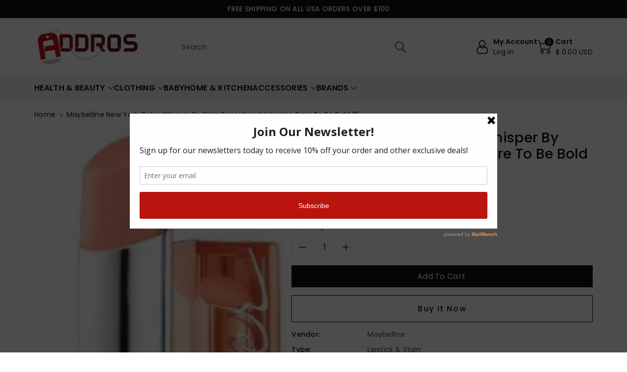

--- FILE ---
content_type: text/html; charset=utf-8
request_url: https://addros.com/products/maybelline-new-york-color-whisper-by-colorsensational-lipcolor-bare-to-be-bold-10
body_size: 43553
content:
<!doctype html>
<html class="no-js" lang="en">
  <head>
    <meta charset="utf-8">
    <meta http-equiv="X-UA-Compatible" content="IE=edge">
    <meta name="viewport" content="width=device-width,initial-scale=1">
    <meta name="theme-color" content="">
    <link rel="canonical" href="https://addros.com/products/maybelline-new-york-color-whisper-by-colorsensational-lipcolor-bare-to-be-bold-10">
    <link rel="preconnect" href="https://cdn.shopify.com" crossorigin>
    <meta name="theme-color" content="#121212"><link rel="icon" type="image/png" href="//addros.com/cdn/shop/files/Addros_Favicon.png?crop=center&height=32&v=1698357221&width=32"><link rel="preconnect" href="https://fonts.shopifycdn.com" crossorigin><title>
      Maybelline New York Color Whisper by ColorSensational Lipcolor, Bare T
 &ndash; ADDROS, LLC</title>

    
      <meta name="description" content="Product Description: Pure color pigments suspended in a weightless gel. No heavy waxes or oils. Soft, sexy gel-color.Why You&#39;ll Love It:Get truly translucent gel color. Sexy, soft, see through color. No heavy waxes or oils. Just a kiss of shine.Directions:Apply lipcolor starting in the center of your upper lip.Work fro">
    

    

<meta property="og:site_name" content="ADDROS, LLC">
<meta property="og:url" content="https://addros.com/products/maybelline-new-york-color-whisper-by-colorsensational-lipcolor-bare-to-be-bold-10">
<meta property="og:title" content="Maybelline New York Color Whisper by ColorSensational Lipcolor, Bare T">
<meta property="og:type" content="product">
<meta property="og:description" content="Product Description: Pure color pigments suspended in a weightless gel. No heavy waxes or oils. Soft, sexy gel-color.Why You&#39;ll Love It:Get truly translucent gel color. Sexy, soft, see through color. No heavy waxes or oils. Just a kiss of shine.Directions:Apply lipcolor starting in the center of your upper lip.Work fro"><meta property="og:image" content="http://addros.com/cdn/shop/products/3_fbc9803d-9bbd-4d5e-be9b-9effef0a3bc3.jpeg?v=1589249041">
  <meta property="og:image:secure_url" content="https://addros.com/cdn/shop/products/3_fbc9803d-9bbd-4d5e-be9b-9effef0a3bc3.jpeg?v=1589249041">
  <meta property="og:image:width" content="175">
  <meta property="og:image:height" content="450"><meta property="og:price:amount" content="8.99">
  <meta property="og:price:currency" content="USD"><meta name="twitter:card" content="summary_large_image">
<meta name="twitter:title" content="Maybelline New York Color Whisper by ColorSensational Lipcolor, Bare T">
<meta name="twitter:description" content="Product Description: Pure color pigments suspended in a weightless gel. No heavy waxes or oils. Soft, sexy gel-color.Why You&#39;ll Love It:Get truly translucent gel color. Sexy, soft, see through color. No heavy waxes or oils. Just a kiss of shine.Directions:Apply lipcolor starting in the center of your upper lip.Work fro">


    <script src="//addros.com/cdn/shop/t/13/assets/constants.js?v=17748688612160318951698349099" defer="defer"></script>
    <script src="//addros.com/cdn/shop/t/13/assets/pubsub.js?v=62018018568598906421698349100" defer="defer"></script>
    <script src="//addros.com/cdn/shop/t/13/assets/global.js?v=85352410936385790771698349099" defer="defer"></script>
    <script>window.performance && window.performance.mark && window.performance.mark('shopify.content_for_header.start');</script><meta id="shopify-digital-wallet" name="shopify-digital-wallet" content="/19614997/digital_wallets/dialog">
<meta name="shopify-checkout-api-token" content="3d1bfb56f8e1d7a49fcd1a8de9769071">
<meta id="in-context-paypal-metadata" data-shop-id="19614997" data-venmo-supported="true" data-environment="production" data-locale="en_US" data-paypal-v4="true" data-currency="USD">
<link rel="alternate" type="application/json+oembed" href="https://addros.com/products/maybelline-new-york-color-whisper-by-colorsensational-lipcolor-bare-to-be-bold-10.oembed">
<script async="async" src="/checkouts/internal/preloads.js?locale=en-US"></script>
<script id="shopify-features" type="application/json">{"accessToken":"3d1bfb56f8e1d7a49fcd1a8de9769071","betas":["rich-media-storefront-analytics"],"domain":"addros.com","predictiveSearch":true,"shopId":19614997,"locale":"en"}</script>
<script>var Shopify = Shopify || {};
Shopify.shop = "addros.myshopify.com";
Shopify.locale = "en";
Shopify.currency = {"active":"USD","rate":"1.0"};
Shopify.country = "US";
Shopify.theme = {"name":"Viola","id":122435993680,"schema_name":"Viola","schema_version":"1.0.4","theme_store_id":1701,"role":"main"};
Shopify.theme.handle = "null";
Shopify.theme.style = {"id":null,"handle":null};
Shopify.cdnHost = "addros.com/cdn";
Shopify.routes = Shopify.routes || {};
Shopify.routes.root = "/";</script>
<script type="module">!function(o){(o.Shopify=o.Shopify||{}).modules=!0}(window);</script>
<script>!function(o){function n(){var o=[];function n(){o.push(Array.prototype.slice.apply(arguments))}return n.q=o,n}var t=o.Shopify=o.Shopify||{};t.loadFeatures=n(),t.autoloadFeatures=n()}(window);</script>
<script id="shop-js-analytics" type="application/json">{"pageType":"product"}</script>
<script defer="defer" async type="module" src="//addros.com/cdn/shopifycloud/shop-js/modules/v2/client.init-shop-cart-sync_BT-GjEfc.en.esm.js"></script>
<script defer="defer" async type="module" src="//addros.com/cdn/shopifycloud/shop-js/modules/v2/chunk.common_D58fp_Oc.esm.js"></script>
<script defer="defer" async type="module" src="//addros.com/cdn/shopifycloud/shop-js/modules/v2/chunk.modal_xMitdFEc.esm.js"></script>
<script type="module">
  await import("//addros.com/cdn/shopifycloud/shop-js/modules/v2/client.init-shop-cart-sync_BT-GjEfc.en.esm.js");
await import("//addros.com/cdn/shopifycloud/shop-js/modules/v2/chunk.common_D58fp_Oc.esm.js");
await import("//addros.com/cdn/shopifycloud/shop-js/modules/v2/chunk.modal_xMitdFEc.esm.js");

  window.Shopify.SignInWithShop?.initShopCartSync?.({"fedCMEnabled":true,"windoidEnabled":true});

</script>
<script>(function() {
  var isLoaded = false;
  function asyncLoad() {
    if (isLoaded) return;
    isLoaded = true;
    var urls = ["https:\/\/a.mailmunch.co\/widgets\/site-435786-e20a7ed80db4b3af6e691600ab067c07eb7a7c2b.js?shop=addros.myshopify.com","https:\/\/cdn.shopify.com\/s\/files\/1\/1961\/4997\/t\/6\/assets\/globo.menu.init.js?v=1602534483\u0026shop=addros.myshopify.com"];
    for (var i = 0; i < urls.length; i++) {
      var s = document.createElement('script');
      s.type = 'text/javascript';
      s.async = true;
      s.src = urls[i];
      var x = document.getElementsByTagName('script')[0];
      x.parentNode.insertBefore(s, x);
    }
  };
  if(window.attachEvent) {
    window.attachEvent('onload', asyncLoad);
  } else {
    window.addEventListener('load', asyncLoad, false);
  }
})();</script>
<script id="__st">var __st={"a":19614997,"offset":-18000,"reqid":"860dc5ea-7615-4dbf-bb56-c1e64a7f8034-1769352491","pageurl":"addros.com\/products\/maybelline-new-york-color-whisper-by-colorsensational-lipcolor-bare-to-be-bold-10","u":"33da368852d1","p":"product","rtyp":"product","rid":9824422545};</script>
<script>window.ShopifyPaypalV4VisibilityTracking = true;</script>
<script id="captcha-bootstrap">!function(){'use strict';const t='contact',e='account',n='new_comment',o=[[t,t],['blogs',n],['comments',n],[t,'customer']],c=[[e,'customer_login'],[e,'guest_login'],[e,'recover_customer_password'],[e,'create_customer']],r=t=>t.map((([t,e])=>`form[action*='/${t}']:not([data-nocaptcha='true']) input[name='form_type'][value='${e}']`)).join(','),a=t=>()=>t?[...document.querySelectorAll(t)].map((t=>t.form)):[];function s(){const t=[...o],e=r(t);return a(e)}const i='password',u='form_key',d=['recaptcha-v3-token','g-recaptcha-response','h-captcha-response',i],f=()=>{try{return window.sessionStorage}catch{return}},m='__shopify_v',_=t=>t.elements[u];function p(t,e,n=!1){try{const o=window.sessionStorage,c=JSON.parse(o.getItem(e)),{data:r}=function(t){const{data:e,action:n}=t;return t[m]||n?{data:e,action:n}:{data:t,action:n}}(c);for(const[e,n]of Object.entries(r))t.elements[e]&&(t.elements[e].value=n);n&&o.removeItem(e)}catch(o){console.error('form repopulation failed',{error:o})}}const l='form_type',E='cptcha';function T(t){t.dataset[E]=!0}const w=window,h=w.document,L='Shopify',v='ce_forms',y='captcha';let A=!1;((t,e)=>{const n=(g='f06e6c50-85a8-45c8-87d0-21a2b65856fe',I='https://cdn.shopify.com/shopifycloud/storefront-forms-hcaptcha/ce_storefront_forms_captcha_hcaptcha.v1.5.2.iife.js',D={infoText:'Protected by hCaptcha',privacyText:'Privacy',termsText:'Terms'},(t,e,n)=>{const o=w[L][v],c=o.bindForm;if(c)return c(t,g,e,D).then(n);var r;o.q.push([[t,g,e,D],n]),r=I,A||(h.body.append(Object.assign(h.createElement('script'),{id:'captcha-provider',async:!0,src:r})),A=!0)});var g,I,D;w[L]=w[L]||{},w[L][v]=w[L][v]||{},w[L][v].q=[],w[L][y]=w[L][y]||{},w[L][y].protect=function(t,e){n(t,void 0,e),T(t)},Object.freeze(w[L][y]),function(t,e,n,w,h,L){const[v,y,A,g]=function(t,e,n){const i=e?o:[],u=t?c:[],d=[...i,...u],f=r(d),m=r(i),_=r(d.filter((([t,e])=>n.includes(e))));return[a(f),a(m),a(_),s()]}(w,h,L),I=t=>{const e=t.target;return e instanceof HTMLFormElement?e:e&&e.form},D=t=>v().includes(t);t.addEventListener('submit',(t=>{const e=I(t);if(!e)return;const n=D(e)&&!e.dataset.hcaptchaBound&&!e.dataset.recaptchaBound,o=_(e),c=g().includes(e)&&(!o||!o.value);(n||c)&&t.preventDefault(),c&&!n&&(function(t){try{if(!f())return;!function(t){const e=f();if(!e)return;const n=_(t);if(!n)return;const o=n.value;o&&e.removeItem(o)}(t);const e=Array.from(Array(32),(()=>Math.random().toString(36)[2])).join('');!function(t,e){_(t)||t.append(Object.assign(document.createElement('input'),{type:'hidden',name:u})),t.elements[u].value=e}(t,e),function(t,e){const n=f();if(!n)return;const o=[...t.querySelectorAll(`input[type='${i}']`)].map((({name:t})=>t)),c=[...d,...o],r={};for(const[a,s]of new FormData(t).entries())c.includes(a)||(r[a]=s);n.setItem(e,JSON.stringify({[m]:1,action:t.action,data:r}))}(t,e)}catch(e){console.error('failed to persist form',e)}}(e),e.submit())}));const S=(t,e)=>{t&&!t.dataset[E]&&(n(t,e.some((e=>e===t))),T(t))};for(const o of['focusin','change'])t.addEventListener(o,(t=>{const e=I(t);D(e)&&S(e,y())}));const B=e.get('form_key'),M=e.get(l),P=B&&M;t.addEventListener('DOMContentLoaded',(()=>{const t=y();if(P)for(const e of t)e.elements[l].value===M&&p(e,B);[...new Set([...A(),...v().filter((t=>'true'===t.dataset.shopifyCaptcha))])].forEach((e=>S(e,t)))}))}(h,new URLSearchParams(w.location.search),n,t,e,['guest_login'])})(!0,!0)}();</script>
<script integrity="sha256-4kQ18oKyAcykRKYeNunJcIwy7WH5gtpwJnB7kiuLZ1E=" data-source-attribution="shopify.loadfeatures" defer="defer" src="//addros.com/cdn/shopifycloud/storefront/assets/storefront/load_feature-a0a9edcb.js" crossorigin="anonymous"></script>
<script data-source-attribution="shopify.dynamic_checkout.dynamic.init">var Shopify=Shopify||{};Shopify.PaymentButton=Shopify.PaymentButton||{isStorefrontPortableWallets:!0,init:function(){window.Shopify.PaymentButton.init=function(){};var t=document.createElement("script");t.src="https://addros.com/cdn/shopifycloud/portable-wallets/latest/portable-wallets.en.js",t.type="module",document.head.appendChild(t)}};
</script>
<script data-source-attribution="shopify.dynamic_checkout.buyer_consent">
  function portableWalletsHideBuyerConsent(e){var t=document.getElementById("shopify-buyer-consent"),n=document.getElementById("shopify-subscription-policy-button");t&&n&&(t.classList.add("hidden"),t.setAttribute("aria-hidden","true"),n.removeEventListener("click",e))}function portableWalletsShowBuyerConsent(e){var t=document.getElementById("shopify-buyer-consent"),n=document.getElementById("shopify-subscription-policy-button");t&&n&&(t.classList.remove("hidden"),t.removeAttribute("aria-hidden"),n.addEventListener("click",e))}window.Shopify?.PaymentButton&&(window.Shopify.PaymentButton.hideBuyerConsent=portableWalletsHideBuyerConsent,window.Shopify.PaymentButton.showBuyerConsent=portableWalletsShowBuyerConsent);
</script>
<script>
  function portableWalletsCleanup(e){e&&e.src&&console.error("Failed to load portable wallets script "+e.src);var t=document.querySelectorAll("shopify-accelerated-checkout .shopify-payment-button__skeleton, shopify-accelerated-checkout-cart .wallet-cart-button__skeleton"),e=document.getElementById("shopify-buyer-consent");for(let e=0;e<t.length;e++)t[e].remove();e&&e.remove()}function portableWalletsNotLoadedAsModule(e){e instanceof ErrorEvent&&"string"==typeof e.message&&e.message.includes("import.meta")&&"string"==typeof e.filename&&e.filename.includes("portable-wallets")&&(window.removeEventListener("error",portableWalletsNotLoadedAsModule),window.Shopify.PaymentButton.failedToLoad=e,"loading"===document.readyState?document.addEventListener("DOMContentLoaded",window.Shopify.PaymentButton.init):window.Shopify.PaymentButton.init())}window.addEventListener("error",portableWalletsNotLoadedAsModule);
</script>

<script type="module" src="https://addros.com/cdn/shopifycloud/portable-wallets/latest/portable-wallets.en.js" onError="portableWalletsCleanup(this)" crossorigin="anonymous"></script>
<script nomodule>
  document.addEventListener("DOMContentLoaded", portableWalletsCleanup);
</script>

<link id="shopify-accelerated-checkout-styles" rel="stylesheet" media="screen" href="https://addros.com/cdn/shopifycloud/portable-wallets/latest/accelerated-checkout-backwards-compat.css" crossorigin="anonymous">
<style id="shopify-accelerated-checkout-cart">
        #shopify-buyer-consent {
  margin-top: 1em;
  display: inline-block;
  width: 100%;
}

#shopify-buyer-consent.hidden {
  display: none;
}

#shopify-subscription-policy-button {
  background: none;
  border: none;
  padding: 0;
  text-decoration: underline;
  font-size: inherit;
  cursor: pointer;
}

#shopify-subscription-policy-button::before {
  box-shadow: none;
}

      </style>
<script id="sections-script" data-sections="product-recommendations,header,footer" defer="defer" src="//addros.com/cdn/shop/t/13/compiled_assets/scripts.js?v=4848"></script>
<script>window.performance && window.performance.mark && window.performance.mark('shopify.content_for_header.end');</script>


    <style data-shopify>
      @font-face {
  font-family: Poppins;
  font-weight: 400;
  font-style: normal;
  font-display: swap;
  src: url("//addros.com/cdn/fonts/poppins/poppins_n4.0ba78fa5af9b0e1a374041b3ceaadf0a43b41362.woff2") format("woff2"),
       url("//addros.com/cdn/fonts/poppins/poppins_n4.214741a72ff2596839fc9760ee7a770386cf16ca.woff") format("woff");
}


      @font-face {
  font-family: Poppins;
  font-weight: 500;
  font-style: normal;
  font-display: swap;
  src: url("//addros.com/cdn/fonts/poppins/poppins_n5.ad5b4b72b59a00358afc706450c864c3c8323842.woff2") format("woff2"),
       url("//addros.com/cdn/fonts/poppins/poppins_n5.33757fdf985af2d24b32fcd84c9a09224d4b2c39.woff") format("woff");
}

      @font-face {
  font-family: Poppins;
  font-weight: 600;
  font-style: normal;
  font-display: swap;
  src: url("//addros.com/cdn/fonts/poppins/poppins_n6.aa29d4918bc243723d56b59572e18228ed0786f6.woff2") format("woff2"),
       url("//addros.com/cdn/fonts/poppins/poppins_n6.5f815d845fe073750885d5b7e619ee00e8111208.woff") format("woff");
}

      @font-face {
  font-family: Poppins;
  font-weight: 700;
  font-style: normal;
  font-display: swap;
  src: url("//addros.com/cdn/fonts/poppins/poppins_n7.56758dcf284489feb014a026f3727f2f20a54626.woff2") format("woff2"),
       url("//addros.com/cdn/fonts/poppins/poppins_n7.f34f55d9b3d3205d2cd6f64955ff4b36f0cfd8da.woff") format("woff");
}


      @font-face {
  font-family: Poppins;
  font-weight: 400;
  font-style: italic;
  font-display: swap;
  src: url("//addros.com/cdn/fonts/poppins/poppins_i4.846ad1e22474f856bd6b81ba4585a60799a9f5d2.woff2") format("woff2"),
       url("//addros.com/cdn/fonts/poppins/poppins_i4.56b43284e8b52fc64c1fd271f289a39e8477e9ec.woff") format("woff");
}

      @font-face {
  font-family: Poppins;
  font-weight: 700;
  font-style: italic;
  font-display: swap;
  src: url("//addros.com/cdn/fonts/poppins/poppins_i7.42fd71da11e9d101e1e6c7932199f925f9eea42d.woff2") format("woff2"),
       url("//addros.com/cdn/fonts/poppins/poppins_i7.ec8499dbd7616004e21155106d13837fff4cf556.woff") format("woff");
}

      @font-face {
  font-family: Poppins;
  font-weight: 500;
  font-style: normal;
  font-display: swap;
  src: url("//addros.com/cdn/fonts/poppins/poppins_n5.ad5b4b72b59a00358afc706450c864c3c8323842.woff2") format("woff2"),
       url("//addros.com/cdn/fonts/poppins/poppins_n5.33757fdf985af2d24b32fcd84c9a09224d4b2c39.woff") format("woff");
}


      :root {
        
        --font-body-family: Poppins, sans-serif;
        --font-header-family: Poppins, sans-serif;
        --font-body-style: normal;

        --font-body-weight: 400;
        --font-body-weight-medium: 500;
        --font-body-weight-semibold: 600;
        --font-body-weight-bold: 700;
        
        --font-heading-family: Poppins, sans-serif;
        --font-heading-style: normal;
        --font-heading-weight: 500;


        --color-wbmaincolors-text: #333333;
        --color-wbprogscolor: #428e6c;

        --font-body-scale: 1.0;
        --font-heading-scale: 1.0;

        --color-base-text: 18, 18, 18;
        --color-shadow: 18, 18, 18;
        --color-base-background-1: 255, 255, 255;
        --color-base-background-2: 243, 243, 243;
        --color-base-solid-button-labels: 255, 255, 255;
        --accent-1-color-text: 255, 255, 255;
        --accent-2-color-text: 0, 0, 0;
        --accent-3-color-text: 0, 0, 0;
        --color-base-outline-button-labels: 0, 0, 0;
        --color-base-accent-1: 18, 18, 18;
        --color-base-accent-2: 255, 254, 224;
        --color-base-accent-3: 249, 249, 249;
        --payment-terms-background-color: #ffffff;

        --gradient-base-background-1: #ffffff;
        --gradient-base-background-2: #F3F3F3;
        --gradient-base-accent-1: #121212;
        --gradient-base-accent-2: #fffee0;
        --gradient-base-accent-3: #f9f9f9;

        --media-padding: px;
        --media-border-opacity: 0.05;
        --media-border-width: 0px;
        --media-radius: 0px;
        --media-shadow-opacity: 0.0;
        --media-shadow-horizontal-offset: 0px;
        --media-shadow-vertical-offset: 0px;
        --media-shadow-blur-radius: 0px;

        --page-width: 1370px;
        --page-width-margin: 0rem;

        --card-image-padding: 0.0rem;
        --card-corner-radius: 0.0rem;
        --card-text-alignment: left;
        --card-border-width: 0.1rem;
        --card-border-opacity: 0.0;
        --card-shadow-opacity: 0.0;
        --card-shadow-horizontal-offset: 0.0rem;
        --card-shadow-vertical-offset: -0.2rem;
        --card-shadow-blur-radius: 0.0rem;

        --badge-corner-radius: 0.0rem;

        --popup-border-width: 1px;
        --popup-border-opacity: 0.1;
        --popup-corner-radius: 0px;
        --popup-shadow-opacity: 0.0;
        --popup-shadow-horizontal-offset: 0px;
        --popup-shadow-vertical-offset: 0px;
        --popup-shadow-blur-radius: 0px;

        --drawer-border-width: 1px;
        --drawer-border-opacity: 0.1;
        --drawer-shadow-opacity: 0.0;
        --drawer-shadow-horizontal-offset: 0px;
        --drawer-shadow-vertical-offset: 0px;
        --drawer-shadow-blur-radius: 0px;

        --spacing-sections-desktop: px;
        --spacing-sections-mobile: 20px;

        --grid-desktop-vertical-spacing: 20px;
        --grid-desktop-horizontal-spacing: 20px;
        --grid-mobile-vertical-spacing: 10px;
        --grid-mobile-horizontal-spacing: 10px;

        --text-boxes-border-opacity: 0.0;
        --text-boxes-border-width: 0px;
        --text-boxes-radius: 0px;
        --text-boxes-shadow-opacity: 0.0;
        --text-boxes-shadow-horizontal-offset: 0px;
        --text-boxes-shadow-vertical-offset: 0px;
        --text-boxes-shadow-blur-radius: 0px;

        --buttons-radius: 0px;
        --buttons-radius-outset: 0px;
        --buttons-border-width: 1px;
        --buttons-border-opacity: 1.0;
        --buttons-shadow-opacity: 0.0;
        --buttons-shadow-horizontal-offset: 0px;
        --buttons-shadow-vertical-offset: 0px;
        --buttons-shadow-blur-radius: 0px;
        --buttons-border-offset: 0px;

        --inputs-radius: 0px;
        --inputs-border-width: 1px;
        --inputs-border-opacity: 0.1;
        --inputs-shadow-opacity: 0.0;
        --inputs-shadow-horizontal-offset: 0px;
        --inputs-margin-offset: 0px;
        --inputs-shadow-vertical-offset: 0px;
        --inputs-shadow-blur-radius: 0px;
        --inputs-radius-outset: 0px;

        --variant-pills-radius: 0px;
        --variant-pills-border-width: 1px;
        --variant-pills-border-opacity: 0.1;
        --variant-pills-shadow-opacity: 0.0;
        --variant-pills-shadow-horizontal-offset: 0px;
        --variant-pills-shadow-vertical-offset: 0px;
        --variant-pills-shadow-blur-radius: 0px;
      }

      *,
      *::before,
      *::after {
        box-sizing: inherit;
    }

    html {
        box-sizing: border-box;
        height: 100%;
    }

    body{
        font-size: calc(var(--font-body-scale) * 14px);
        font-family: var(--font-body-family);
        font-style: var(--font-body-style);
        font-weight: var(--font-body-weight);
        line-height: 1.5;
        letter-spacing: .3px;
        color: rgb(var(--color-foreground));
    }
    svg {
        width: 14px;
        height: 14px;
        transition: .3s ease;
        vertical-align: middle;
    }
    </style>

    <link href="//addros.com/cdn/shop/t/13/assets/base.css?v=13011346295224715381742391062" rel="stylesheet" type="text/css" media="all" />
    <link href="//addros.com/cdn/shop/t/13/assets/component-list-menu.css?v=18410575578085287581698349098" rel="stylesheet" type="text/css" media="all" />
    <link href="//addros.com/cdn/shop/t/13/assets/magnific-popup.css?v=71226386142689933261698349099" rel="stylesheet" type="text/css" media="all" />
    <link href="//addros.com/cdn/shop/t/13/assets/wbquickview.css?v=169279657555405005721698349101" rel="stylesheet" type="text/css" media="all" />
<link rel="preload" as="font" href="//addros.com/cdn/fonts/poppins/poppins_n4.0ba78fa5af9b0e1a374041b3ceaadf0a43b41362.woff2" type="font/woff2" crossorigin><link rel="preload" as="font" href="//addros.com/cdn/fonts/poppins/poppins_n5.ad5b4b72b59a00358afc706450c864c3c8323842.woff2" type="font/woff2" crossorigin><link rel="stylesheet" href="//addros.com/cdn/shop/t/13/assets/component-predictive-search.css?v=83843112215933649811698349098" media="print" onload="this.media='all'"><script>document.documentElement.className = document.documentElement.className.replace('no-js', 'js');
    if (Shopify.designMode) {
      document.documentElement.classList.add('shopify-design-mode');
    }
    </script>

  
 <!--begin-boost-pfs-filter-css-->
   
 <!--end-boost-pfs-filter-css-->

 

<script>
    
    
    
    
    var gsf_conversion_data = {page_type : 'product', event : 'view_item', data : {product_data : [{variant_id : 36945714577, product_id : 9824422545, name : "Maybelline New York Color Whisper by ColorSensational Lipcolor, Bare To Be Bold 10", price : "8.99", currency : "USD", sku : "", brand : "Maybelline", variant : "Default Title", category : "Lipstick &amp; Stain", quantity : "12" }], total_price : "8.99", shop_currency : "USD"}};
    
</script>
<!-- BEGIN app block: shopify://apps/simprosys-google-shopping-feed/blocks/core_settings_block/1f0b859e-9fa6-4007-97e8-4513aff5ff3b --><!-- BEGIN: GSF App Core Tags & Scripts by Simprosys Google Shopping Feed -->









<!-- END: GSF App Core Tags & Scripts by Simprosys Google Shopping Feed -->
<!-- END app block --><!-- BEGIN app block: shopify://apps/frequently-bought/blocks/app-embed-block/b1a8cbea-c844-4842-9529-7c62dbab1b1f --><script>
    window.codeblackbelt = window.codeblackbelt || {};
    window.codeblackbelt.shop = window.codeblackbelt.shop || 'addros.myshopify.com';
    
        window.codeblackbelt.productId = 9824422545;</script><script src="//cdn.codeblackbelt.com/widgets/frequently-bought-together/main.min.js?version=2026012509-0500" async></script>
 <!-- END app block --><!-- BEGIN app block: shopify://apps/seo-manager-venntov/blocks/seomanager/c54c366f-d4bb-4d52-8d2f-dd61ce8e7e12 --><!-- BEGIN app snippet: SEOManager4 -->
<meta name='seomanager' content='4.0.5' /> 


<script>
	function sm_htmldecode(str) {
		var txt = document.createElement('textarea');
		txt.innerHTML = str;
		return txt.value;
	}

	var venntov_title = sm_htmldecode("Maybelline New York Color Whisper by ColorSensational Lipcolor, Bare T");
	var venntov_description = sm_htmldecode("Product Description: Pure color pigments suspended in a weightless gel. No heavy waxes or oils. Soft, sexy gel-color.Why You&#39;ll Love It:Get truly translucent gel color. Sexy, soft, see through color. No heavy waxes or oils. Just a kiss of shine.Directions:Apply lipcolor starting in the center of your upper lip.Work fro");
	
	if (venntov_title != '') {
		document.title = venntov_title;	
	}
	else {
		document.title = "Maybelline New York Color Whisper by ColorSensational Lipcolor, Bare T";	
	}

	if (document.querySelector('meta[name="description"]') == null) {
		var venntov_desc = document.createElement('meta');
		venntov_desc.name = "description";
		venntov_desc.content = venntov_description;
		var venntov_head = document.head;
		venntov_head.appendChild(venntov_desc);
	} else {
		document.querySelector('meta[name="description"]').setAttribute("content", venntov_description);
	}
</script>

<script>
	var venntov_robotVals = "index, follow, max-image-preview:large, max-snippet:-1, max-video-preview:-1";
	if (venntov_robotVals !== "") {
		document.querySelectorAll("[name='robots']").forEach(e => e.remove());
		var venntov_robotMeta = document.createElement('meta');
		venntov_robotMeta.name = "robots";
		venntov_robotMeta.content = venntov_robotVals;
		var venntov_head = document.head;
		venntov_head.appendChild(venntov_robotMeta);
	}
</script>

<script>
	var venntov_googleVals = "";
	if (venntov_googleVals !== "") {
		document.querySelectorAll("[name='google']").forEach(e => e.remove());
		var venntov_googleMeta = document.createElement('meta');
		venntov_googleMeta.name = "google";
		venntov_googleMeta.content = venntov_googleVals;
		var venntov_head = document.head;
		venntov_head.appendChild(venntov_googleMeta);
	}
	</script>
	<!-- JSON-LD support -->
			<script type="application/ld+json">
			{
				"@context": "https://schema.org",
				"@id": "https://addros.com/products/maybelline-new-york-color-whisper-by-colorsensational-lipcolor-bare-to-be-bold-10",
				"@type": "Product","sku": 36945714577,"mpn": 36945714577,"brand": {
					"@type": "Brand",
					"name": "Maybelline"
				},
				"description": "\nProduct Description:\nPure color pigments suspended in a weightless gel. No heavy waxes or oils. Soft, sexy gel-color.Why You'll Love It:Get truly translucent gel color. Sexy, soft, see through color. No heavy waxes or oils. Just a kiss of shine.Directions:Apply lipcolor starting in the center of your upper lip.Work from the center to the outer edges of your lip, following the contours of your mouth.Then glide across the entire bottom lip.",
				"url": "https://addros.com/products/maybelline-new-york-color-whisper-by-colorsensational-lipcolor-bare-to-be-bold-10",
				"name": "Maybelline New York Color Whisper by ColorSensational Lipcolor, Bare To Be Bold 10","image": "https://addros.com/cdn/shop/products/3_fbc9803d-9bbd-4d5e-be9b-9effef0a3bc3.jpeg?v=1589249041&width=1024","offers": [{
							"@type": "Offer",
							"availability": "https://schema.org/InStock",
							"itemCondition": "https://schema.org/NewCondition",
							"priceCurrency": "USD",
							"price": "8.99",
							"priceValidUntil": "2027-01-25",
							"url": "https://addros.com/products/maybelline-new-york-color-whisper-by-colorsensational-lipcolor-bare-to-be-bold-10?variant=36945714577",
							"checkoutPageURLTemplate": "https://addros.com/cart/add?id=36945714577&quantity=1",
								"image": "https://addros.com/cdn/shop/products/3_fbc9803d-9bbd-4d5e-be9b-9effef0a3bc3.jpeg?v=1589249041&width=1024",
							"mpn": 36945714577,
								"sku": "36945714577",
							"seller": {
								"@type": "Organization",
								"name": "ADDROS, LLC"
							}
						}]}
			</script>
<script type="application/ld+json">
				{
					"@context": "http://schema.org",
					"@type": "BreadcrumbList",
					"name": "Breadcrumbs",
					"itemListElement": [{
							"@type": "ListItem",
							"position": 1,
							"name": "Maybelline New York Color Whisper by ColorSensational Lipcolor, Bare To Be Bold 10",
							"item": "https://addros.com/products/maybelline-new-york-color-whisper-by-colorsensational-lipcolor-bare-to-be-bold-10"
						}]
				}
				</script>
<!-- 524F4D20383A3331 --><!-- END app snippet -->

<!-- END app block --><link href="https://monorail-edge.shopifysvc.com" rel="dns-prefetch">
<script>(function(){if ("sendBeacon" in navigator && "performance" in window) {try {var session_token_from_headers = performance.getEntriesByType('navigation')[0].serverTiming.find(x => x.name == '_s').description;} catch {var session_token_from_headers = undefined;}var session_cookie_matches = document.cookie.match(/_shopify_s=([^;]*)/);var session_token_from_cookie = session_cookie_matches && session_cookie_matches.length === 2 ? session_cookie_matches[1] : "";var session_token = session_token_from_headers || session_token_from_cookie || "";function handle_abandonment_event(e) {var entries = performance.getEntries().filter(function(entry) {return /monorail-edge.shopifysvc.com/.test(entry.name);});if (!window.abandonment_tracked && entries.length === 0) {window.abandonment_tracked = true;var currentMs = Date.now();var navigation_start = performance.timing.navigationStart;var payload = {shop_id: 19614997,url: window.location.href,navigation_start,duration: currentMs - navigation_start,session_token,page_type: "product"};window.navigator.sendBeacon("https://monorail-edge.shopifysvc.com/v1/produce", JSON.stringify({schema_id: "online_store_buyer_site_abandonment/1.1",payload: payload,metadata: {event_created_at_ms: currentMs,event_sent_at_ms: currentMs}}));}}window.addEventListener('pagehide', handle_abandonment_event);}}());</script>
<script id="web-pixels-manager-setup">(function e(e,d,r,n,o){if(void 0===o&&(o={}),!Boolean(null===(a=null===(i=window.Shopify)||void 0===i?void 0:i.analytics)||void 0===a?void 0:a.replayQueue)){var i,a;window.Shopify=window.Shopify||{};var t=window.Shopify;t.analytics=t.analytics||{};var s=t.analytics;s.replayQueue=[],s.publish=function(e,d,r){return s.replayQueue.push([e,d,r]),!0};try{self.performance.mark("wpm:start")}catch(e){}var l=function(){var e={modern:/Edge?\/(1{2}[4-9]|1[2-9]\d|[2-9]\d{2}|\d{4,})\.\d+(\.\d+|)|Firefox\/(1{2}[4-9]|1[2-9]\d|[2-9]\d{2}|\d{4,})\.\d+(\.\d+|)|Chrom(ium|e)\/(9{2}|\d{3,})\.\d+(\.\d+|)|(Maci|X1{2}).+ Version\/(15\.\d+|(1[6-9]|[2-9]\d|\d{3,})\.\d+)([,.]\d+|)( \(\w+\)|)( Mobile\/\w+|) Safari\/|Chrome.+OPR\/(9{2}|\d{3,})\.\d+\.\d+|(CPU[ +]OS|iPhone[ +]OS|CPU[ +]iPhone|CPU IPhone OS|CPU iPad OS)[ +]+(15[._]\d+|(1[6-9]|[2-9]\d|\d{3,})[._]\d+)([._]\d+|)|Android:?[ /-](13[3-9]|1[4-9]\d|[2-9]\d{2}|\d{4,})(\.\d+|)(\.\d+|)|Android.+Firefox\/(13[5-9]|1[4-9]\d|[2-9]\d{2}|\d{4,})\.\d+(\.\d+|)|Android.+Chrom(ium|e)\/(13[3-9]|1[4-9]\d|[2-9]\d{2}|\d{4,})\.\d+(\.\d+|)|SamsungBrowser\/([2-9]\d|\d{3,})\.\d+/,legacy:/Edge?\/(1[6-9]|[2-9]\d|\d{3,})\.\d+(\.\d+|)|Firefox\/(5[4-9]|[6-9]\d|\d{3,})\.\d+(\.\d+|)|Chrom(ium|e)\/(5[1-9]|[6-9]\d|\d{3,})\.\d+(\.\d+|)([\d.]+$|.*Safari\/(?![\d.]+ Edge\/[\d.]+$))|(Maci|X1{2}).+ Version\/(10\.\d+|(1[1-9]|[2-9]\d|\d{3,})\.\d+)([,.]\d+|)( \(\w+\)|)( Mobile\/\w+|) Safari\/|Chrome.+OPR\/(3[89]|[4-9]\d|\d{3,})\.\d+\.\d+|(CPU[ +]OS|iPhone[ +]OS|CPU[ +]iPhone|CPU IPhone OS|CPU iPad OS)[ +]+(10[._]\d+|(1[1-9]|[2-9]\d|\d{3,})[._]\d+)([._]\d+|)|Android:?[ /-](13[3-9]|1[4-9]\d|[2-9]\d{2}|\d{4,})(\.\d+|)(\.\d+|)|Mobile Safari.+OPR\/([89]\d|\d{3,})\.\d+\.\d+|Android.+Firefox\/(13[5-9]|1[4-9]\d|[2-9]\d{2}|\d{4,})\.\d+(\.\d+|)|Android.+Chrom(ium|e)\/(13[3-9]|1[4-9]\d|[2-9]\d{2}|\d{4,})\.\d+(\.\d+|)|Android.+(UC? ?Browser|UCWEB|U3)[ /]?(15\.([5-9]|\d{2,})|(1[6-9]|[2-9]\d|\d{3,})\.\d+)\.\d+|SamsungBrowser\/(5\.\d+|([6-9]|\d{2,})\.\d+)|Android.+MQ{2}Browser\/(14(\.(9|\d{2,})|)|(1[5-9]|[2-9]\d|\d{3,})(\.\d+|))(\.\d+|)|K[Aa][Ii]OS\/(3\.\d+|([4-9]|\d{2,})\.\d+)(\.\d+|)/},d=e.modern,r=e.legacy,n=navigator.userAgent;return n.match(d)?"modern":n.match(r)?"legacy":"unknown"}(),u="modern"===l?"modern":"legacy",c=(null!=n?n:{modern:"",legacy:""})[u],f=function(e){return[e.baseUrl,"/wpm","/b",e.hashVersion,"modern"===e.buildTarget?"m":"l",".js"].join("")}({baseUrl:d,hashVersion:r,buildTarget:u}),m=function(e){var d=e.version,r=e.bundleTarget,n=e.surface,o=e.pageUrl,i=e.monorailEndpoint;return{emit:function(e){var a=e.status,t=e.errorMsg,s=(new Date).getTime(),l=JSON.stringify({metadata:{event_sent_at_ms:s},events:[{schema_id:"web_pixels_manager_load/3.1",payload:{version:d,bundle_target:r,page_url:o,status:a,surface:n,error_msg:t},metadata:{event_created_at_ms:s}}]});if(!i)return console&&console.warn&&console.warn("[Web Pixels Manager] No Monorail endpoint provided, skipping logging."),!1;try{return self.navigator.sendBeacon.bind(self.navigator)(i,l)}catch(e){}var u=new XMLHttpRequest;try{return u.open("POST",i,!0),u.setRequestHeader("Content-Type","text/plain"),u.send(l),!0}catch(e){return console&&console.warn&&console.warn("[Web Pixels Manager] Got an unhandled error while logging to Monorail."),!1}}}}({version:r,bundleTarget:l,surface:e.surface,pageUrl:self.location.href,monorailEndpoint:e.monorailEndpoint});try{o.browserTarget=l,function(e){var d=e.src,r=e.async,n=void 0===r||r,o=e.onload,i=e.onerror,a=e.sri,t=e.scriptDataAttributes,s=void 0===t?{}:t,l=document.createElement("script"),u=document.querySelector("head"),c=document.querySelector("body");if(l.async=n,l.src=d,a&&(l.integrity=a,l.crossOrigin="anonymous"),s)for(var f in s)if(Object.prototype.hasOwnProperty.call(s,f))try{l.dataset[f]=s[f]}catch(e){}if(o&&l.addEventListener("load",o),i&&l.addEventListener("error",i),u)u.appendChild(l);else{if(!c)throw new Error("Did not find a head or body element to append the script");c.appendChild(l)}}({src:f,async:!0,onload:function(){if(!function(){var e,d;return Boolean(null===(d=null===(e=window.Shopify)||void 0===e?void 0:e.analytics)||void 0===d?void 0:d.initialized)}()){var d=window.webPixelsManager.init(e)||void 0;if(d){var r=window.Shopify.analytics;r.replayQueue.forEach((function(e){var r=e[0],n=e[1],o=e[2];d.publishCustomEvent(r,n,o)})),r.replayQueue=[],r.publish=d.publishCustomEvent,r.visitor=d.visitor,r.initialized=!0}}},onerror:function(){return m.emit({status:"failed",errorMsg:"".concat(f," has failed to load")})},sri:function(e){var d=/^sha384-[A-Za-z0-9+/=]+$/;return"string"==typeof e&&d.test(e)}(c)?c:"",scriptDataAttributes:o}),m.emit({status:"loading"})}catch(e){m.emit({status:"failed",errorMsg:(null==e?void 0:e.message)||"Unknown error"})}}})({shopId: 19614997,storefrontBaseUrl: "https://addros.com",extensionsBaseUrl: "https://extensions.shopifycdn.com/cdn/shopifycloud/web-pixels-manager",monorailEndpoint: "https://monorail-edge.shopifysvc.com/unstable/produce_batch",surface: "storefront-renderer",enabledBetaFlags: ["2dca8a86"],webPixelsConfigList: [{"id":"755695696","configuration":"{\"pixelCode\":\"D54MKQBC77U7BBAUDP30\"}","eventPayloadVersion":"v1","runtimeContext":"STRICT","scriptVersion":"22e92c2ad45662f435e4801458fb78cc","type":"APP","apiClientId":4383523,"privacyPurposes":["ANALYTICS","MARKETING","SALE_OF_DATA"],"dataSharingAdjustments":{"protectedCustomerApprovalScopes":["read_customer_address","read_customer_email","read_customer_name","read_customer_personal_data","read_customer_phone"]}},{"id":"592576592","configuration":"{\"account_ID\":\"169\",\"google_analytics_tracking_tag\":\"1\",\"measurement_id\":\"2\",\"api_secret\":\"3\",\"shop_settings\":\"{\\\"custom_pixel_script\\\":\\\"https:\\\\\\\/\\\\\\\/storage.googleapis.com\\\\\\\/gsf-scripts\\\\\\\/custom-pixels\\\\\\\/addros.js\\\"}\"}","eventPayloadVersion":"v1","runtimeContext":"LAX","scriptVersion":"c6b888297782ed4a1cba19cda43d6625","type":"APP","apiClientId":1558137,"privacyPurposes":[],"dataSharingAdjustments":{"protectedCustomerApprovalScopes":["read_customer_address","read_customer_email","read_customer_name","read_customer_personal_data","read_customer_phone"]}},{"id":"31424592","configuration":"{\"tagID\":\"2613801812388\"}","eventPayloadVersion":"v1","runtimeContext":"STRICT","scriptVersion":"18031546ee651571ed29edbe71a3550b","type":"APP","apiClientId":3009811,"privacyPurposes":["ANALYTICS","MARKETING","SALE_OF_DATA"],"dataSharingAdjustments":{"protectedCustomerApprovalScopes":["read_customer_address","read_customer_email","read_customer_name","read_customer_personal_data","read_customer_phone"]}},{"id":"36962384","eventPayloadVersion":"v1","runtimeContext":"LAX","scriptVersion":"1","type":"CUSTOM","privacyPurposes":["MARKETING"],"name":"Meta pixel (migrated)"},{"id":"shopify-app-pixel","configuration":"{}","eventPayloadVersion":"v1","runtimeContext":"STRICT","scriptVersion":"0450","apiClientId":"shopify-pixel","type":"APP","privacyPurposes":["ANALYTICS","MARKETING"]},{"id":"shopify-custom-pixel","eventPayloadVersion":"v1","runtimeContext":"LAX","scriptVersion":"0450","apiClientId":"shopify-pixel","type":"CUSTOM","privacyPurposes":["ANALYTICS","MARKETING"]}],isMerchantRequest: false,initData: {"shop":{"name":"ADDROS, LLC","paymentSettings":{"currencyCode":"USD"},"myshopifyDomain":"addros.myshopify.com","countryCode":"US","storefrontUrl":"https:\/\/addros.com"},"customer":null,"cart":null,"checkout":null,"productVariants":[{"price":{"amount":8.99,"currencyCode":"USD"},"product":{"title":"Maybelline New York Color Whisper by ColorSensational Lipcolor, Bare To Be Bold 10","vendor":"Maybelline","id":"9824422545","untranslatedTitle":"Maybelline New York Color Whisper by ColorSensational Lipcolor, Bare To Be Bold 10","url":"\/products\/maybelline-new-york-color-whisper-by-colorsensational-lipcolor-bare-to-be-bold-10","type":"Lipstick \u0026 Stain"},"id":"36945714577","image":{"src":"\/\/addros.com\/cdn\/shop\/products\/3_fbc9803d-9bbd-4d5e-be9b-9effef0a3bc3.jpeg?v=1589249041"},"sku":"","title":"Default Title","untranslatedTitle":"Default Title"}],"purchasingCompany":null},},"https://addros.com/cdn","fcfee988w5aeb613cpc8e4bc33m6693e112",{"modern":"","legacy":""},{"shopId":"19614997","storefrontBaseUrl":"https:\/\/addros.com","extensionBaseUrl":"https:\/\/extensions.shopifycdn.com\/cdn\/shopifycloud\/web-pixels-manager","surface":"storefront-renderer","enabledBetaFlags":"[\"2dca8a86\"]","isMerchantRequest":"false","hashVersion":"fcfee988w5aeb613cpc8e4bc33m6693e112","publish":"custom","events":"[[\"page_viewed\",{}],[\"product_viewed\",{\"productVariant\":{\"price\":{\"amount\":8.99,\"currencyCode\":\"USD\"},\"product\":{\"title\":\"Maybelline New York Color Whisper by ColorSensational Lipcolor, Bare To Be Bold 10\",\"vendor\":\"Maybelline\",\"id\":\"9824422545\",\"untranslatedTitle\":\"Maybelline New York Color Whisper by ColorSensational Lipcolor, Bare To Be Bold 10\",\"url\":\"\/products\/maybelline-new-york-color-whisper-by-colorsensational-lipcolor-bare-to-be-bold-10\",\"type\":\"Lipstick \u0026 Stain\"},\"id\":\"36945714577\",\"image\":{\"src\":\"\/\/addros.com\/cdn\/shop\/products\/3_fbc9803d-9bbd-4d5e-be9b-9effef0a3bc3.jpeg?v=1589249041\"},\"sku\":\"\",\"title\":\"Default Title\",\"untranslatedTitle\":\"Default Title\"}}]]"});</script><script>
  window.ShopifyAnalytics = window.ShopifyAnalytics || {};
  window.ShopifyAnalytics.meta = window.ShopifyAnalytics.meta || {};
  window.ShopifyAnalytics.meta.currency = 'USD';
  var meta = {"product":{"id":9824422545,"gid":"gid:\/\/shopify\/Product\/9824422545","vendor":"Maybelline","type":"Lipstick \u0026 Stain","handle":"maybelline-new-york-color-whisper-by-colorsensational-lipcolor-bare-to-be-bold-10","variants":[{"id":36945714577,"price":899,"name":"Maybelline New York Color Whisper by ColorSensational Lipcolor, Bare To Be Bold 10","public_title":null,"sku":""}],"remote":false},"page":{"pageType":"product","resourceType":"product","resourceId":9824422545,"requestId":"860dc5ea-7615-4dbf-bb56-c1e64a7f8034-1769352491"}};
  for (var attr in meta) {
    window.ShopifyAnalytics.meta[attr] = meta[attr];
  }
</script>
<script class="analytics">
  (function () {
    var customDocumentWrite = function(content) {
      var jquery = null;

      if (window.jQuery) {
        jquery = window.jQuery;
      } else if (window.Checkout && window.Checkout.$) {
        jquery = window.Checkout.$;
      }

      if (jquery) {
        jquery('body').append(content);
      }
    };

    var hasLoggedConversion = function(token) {
      if (token) {
        return document.cookie.indexOf('loggedConversion=' + token) !== -1;
      }
      return false;
    }

    var setCookieIfConversion = function(token) {
      if (token) {
        var twoMonthsFromNow = new Date(Date.now());
        twoMonthsFromNow.setMonth(twoMonthsFromNow.getMonth() + 2);

        document.cookie = 'loggedConversion=' + token + '; expires=' + twoMonthsFromNow;
      }
    }

    var trekkie = window.ShopifyAnalytics.lib = window.trekkie = window.trekkie || [];
    if (trekkie.integrations) {
      return;
    }
    trekkie.methods = [
      'identify',
      'page',
      'ready',
      'track',
      'trackForm',
      'trackLink'
    ];
    trekkie.factory = function(method) {
      return function() {
        var args = Array.prototype.slice.call(arguments);
        args.unshift(method);
        trekkie.push(args);
        return trekkie;
      };
    };
    for (var i = 0; i < trekkie.methods.length; i++) {
      var key = trekkie.methods[i];
      trekkie[key] = trekkie.factory(key);
    }
    trekkie.load = function(config) {
      trekkie.config = config || {};
      trekkie.config.initialDocumentCookie = document.cookie;
      var first = document.getElementsByTagName('script')[0];
      var script = document.createElement('script');
      script.type = 'text/javascript';
      script.onerror = function(e) {
        var scriptFallback = document.createElement('script');
        scriptFallback.type = 'text/javascript';
        scriptFallback.onerror = function(error) {
                var Monorail = {
      produce: function produce(monorailDomain, schemaId, payload) {
        var currentMs = new Date().getTime();
        var event = {
          schema_id: schemaId,
          payload: payload,
          metadata: {
            event_created_at_ms: currentMs,
            event_sent_at_ms: currentMs
          }
        };
        return Monorail.sendRequest("https://" + monorailDomain + "/v1/produce", JSON.stringify(event));
      },
      sendRequest: function sendRequest(endpointUrl, payload) {
        // Try the sendBeacon API
        if (window && window.navigator && typeof window.navigator.sendBeacon === 'function' && typeof window.Blob === 'function' && !Monorail.isIos12()) {
          var blobData = new window.Blob([payload], {
            type: 'text/plain'
          });

          if (window.navigator.sendBeacon(endpointUrl, blobData)) {
            return true;
          } // sendBeacon was not successful

        } // XHR beacon

        var xhr = new XMLHttpRequest();

        try {
          xhr.open('POST', endpointUrl);
          xhr.setRequestHeader('Content-Type', 'text/plain');
          xhr.send(payload);
        } catch (e) {
          console.log(e);
        }

        return false;
      },
      isIos12: function isIos12() {
        return window.navigator.userAgent.lastIndexOf('iPhone; CPU iPhone OS 12_') !== -1 || window.navigator.userAgent.lastIndexOf('iPad; CPU OS 12_') !== -1;
      }
    };
    Monorail.produce('monorail-edge.shopifysvc.com',
      'trekkie_storefront_load_errors/1.1',
      {shop_id: 19614997,
      theme_id: 122435993680,
      app_name: "storefront",
      context_url: window.location.href,
      source_url: "//addros.com/cdn/s/trekkie.storefront.8d95595f799fbf7e1d32231b9a28fd43b70c67d3.min.js"});

        };
        scriptFallback.async = true;
        scriptFallback.src = '//addros.com/cdn/s/trekkie.storefront.8d95595f799fbf7e1d32231b9a28fd43b70c67d3.min.js';
        first.parentNode.insertBefore(scriptFallback, first);
      };
      script.async = true;
      script.src = '//addros.com/cdn/s/trekkie.storefront.8d95595f799fbf7e1d32231b9a28fd43b70c67d3.min.js';
      first.parentNode.insertBefore(script, first);
    };
    trekkie.load(
      {"Trekkie":{"appName":"storefront","development":false,"defaultAttributes":{"shopId":19614997,"isMerchantRequest":null,"themeId":122435993680,"themeCityHash":"9487910717488666225","contentLanguage":"en","currency":"USD","eventMetadataId":"c4687e18-79c1-46ff-ba31-270ae01970e9"},"isServerSideCookieWritingEnabled":true,"monorailRegion":"shop_domain","enabledBetaFlags":["65f19447"]},"Session Attribution":{},"S2S":{"facebookCapiEnabled":false,"source":"trekkie-storefront-renderer","apiClientId":580111}}
    );

    var loaded = false;
    trekkie.ready(function() {
      if (loaded) return;
      loaded = true;

      window.ShopifyAnalytics.lib = window.trekkie;

      var originalDocumentWrite = document.write;
      document.write = customDocumentWrite;
      try { window.ShopifyAnalytics.merchantGoogleAnalytics.call(this); } catch(error) {};
      document.write = originalDocumentWrite;

      window.ShopifyAnalytics.lib.page(null,{"pageType":"product","resourceType":"product","resourceId":9824422545,"requestId":"860dc5ea-7615-4dbf-bb56-c1e64a7f8034-1769352491","shopifyEmitted":true});

      var match = window.location.pathname.match(/checkouts\/(.+)\/(thank_you|post_purchase)/)
      var token = match? match[1]: undefined;
      if (!hasLoggedConversion(token)) {
        setCookieIfConversion(token);
        window.ShopifyAnalytics.lib.track("Viewed Product",{"currency":"USD","variantId":36945714577,"productId":9824422545,"productGid":"gid:\/\/shopify\/Product\/9824422545","name":"Maybelline New York Color Whisper by ColorSensational Lipcolor, Bare To Be Bold 10","price":"8.99","sku":"","brand":"Maybelline","variant":null,"category":"Lipstick \u0026 Stain","nonInteraction":true,"remote":false},undefined,undefined,{"shopifyEmitted":true});
      window.ShopifyAnalytics.lib.track("monorail:\/\/trekkie_storefront_viewed_product\/1.1",{"currency":"USD","variantId":36945714577,"productId":9824422545,"productGid":"gid:\/\/shopify\/Product\/9824422545","name":"Maybelline New York Color Whisper by ColorSensational Lipcolor, Bare To Be Bold 10","price":"8.99","sku":"","brand":"Maybelline","variant":null,"category":"Lipstick \u0026 Stain","nonInteraction":true,"remote":false,"referer":"https:\/\/addros.com\/products\/maybelline-new-york-color-whisper-by-colorsensational-lipcolor-bare-to-be-bold-10"});
      }
    });


        var eventsListenerScript = document.createElement('script');
        eventsListenerScript.async = true;
        eventsListenerScript.src = "//addros.com/cdn/shopifycloud/storefront/assets/shop_events_listener-3da45d37.js";
        document.getElementsByTagName('head')[0].appendChild(eventsListenerScript);

})();</script>
<script
  defer
  src="https://addros.com/cdn/shopifycloud/perf-kit/shopify-perf-kit-3.0.4.min.js"
  data-application="storefront-renderer"
  data-shop-id="19614997"
  data-render-region="gcp-us-east1"
  data-page-type="product"
  data-theme-instance-id="122435993680"
  data-theme-name="Viola"
  data-theme-version="1.0.4"
  data-monorail-region="shop_domain"
  data-resource-timing-sampling-rate="10"
  data-shs="true"
  data-shs-beacon="true"
  data-shs-export-with-fetch="true"
  data-shs-logs-sample-rate="1"
  data-shs-beacon-endpoint="https://addros.com/api/collect"
></script>
</head>

  <body class="gradient template-product">
    <a class="skip-to-content-link button visually-hidden" href="#MainContent">
      Skip to content
    </a>
<link href="//addros.com/cdn/shop/t/13/assets/component-card.css?v=165498695809450505031698417567" rel="stylesheet" type="text/css" media="all" />
<script src="//addros.com/cdn/shop/t/13/assets/cart.js?v=93970764831024483761698349097" defer="defer"></script>

<style>
  .drawer {
    visibility: hidden;
  } 
</style>

<cart-drawer class="drawer is-empty">
  <div id="CartDrawer" class="cart-drawer">
    <div id="CartDrawer-Overlay" class="cart-drawer__overlay"></div>
    <div class="drawer__inner" role="dialog" aria-modal="true" aria-label="Your cart" tabindex="-1"><div class="drawer__inner-empty">
          <div class="cart-drawer__warnings center">
            <div class="cart-drawer__empty-content">
              <div class="cart__empty-text">Your cart is empty</div>
              <button class="drawer__close focus-inset" type="button" onclick="this.closest('cart-drawer').close()" aria-label="Close"><svg xmlns="http://www.w3.org/2000/svg" aria-hidden="true" focusable="false" role="presentation" class="icon icon-close" viewBox="0 0 18 17">
  <path d="M.865 15.978a.5.5 0 00.707.707l7.433-7.431 7.579 7.282a.501.501 0 00.846-.37.5.5 0 00-.153-.351L9.712 8.546l7.417-7.416a.5.5 0 10-.707-.708L8.991 7.853 1.413.573a.5.5 0 10-.693.72l7.563 7.268-7.418 7.417z" />
</svg>
</button>
              <a href="/collections/all" class="button button--primary">
                Continue shopping
              </a><p class="cart__login-title h3">Have an account?</p>
                <p class="cart__login-paragraph">
                  <a href="/account/login" class="link underlined-link">Log in</a> to check out faster.
                </p></div>
          </div></div><div class="drawer__header">
        <div class="drawer__heading">Your cart</div>
        <button class="drawer__close focus-inset" type="button" onclick="this.closest('cart-drawer').close()" aria-label="Close"><svg xmlns="http://www.w3.org/2000/svg" aria-hidden="true" focusable="false" role="presentation" class="icon icon-close" viewBox="0 0 18 17">
  <path d="M.865 15.978a.5.5 0 00.707.707l7.433-7.431 7.579 7.282a.501.501 0 00.846-.37.5.5 0 00-.153-.351L9.712 8.546l7.417-7.416a.5.5 0 10-.707-.708L8.991 7.853 1.413.573a.5.5 0 10-.693.72l7.563 7.268-7.418 7.417z" />
</svg>
</button>
      </div>
      <cart-drawer-items class=" is-empty">
        <form action="/cart" id="CartDrawer-Form" class="cart__contents cart-drawer__form" method="post">
          <div id="CartDrawer-CartItems" class="drawer__contents js-contents"><p id="CartDrawer-LiveRegionText" class="visually-hidden" role="status"></p>
            <p id="CartDrawer-LineItemStatus" class="visually-hidden" aria-hidden="true" role="status">Loading...</p>
          </div>
          <div id="CartDrawer-CartErrors" role="alert"></div>
        </form>
      </cart-drawer-items>
      
<slider-component class="wbcartupsell  is-empty "><p class="upshead">Customers also like</p><ul class="grid slider" id="Slider-" ><div class="cartupselldummy cartupciner slider__slide" id="Slide--1">
                    

<div class="card-wrapper wbproduct-container collagebg">
    <div class="card card--standard">
        <div class="wbimgblock">
            
<svg class="placeholder-svg" preserveAspectRatio="xMidYMid slice" width="449" height="448" viewBox="0 0 449 448" fill="none" xmlns="http://www.w3.org/2000/svg"><g clip-path="url(#clip0_894_1503)"><path d="M448.04 0H.04v448h448V0Z" fill="#F2F2F2"/><path d="m354.57 165.19-33.31-35.87a59.971 59.971 0 0 0-32.2-18.01l-20.99-4.2c-2.72-.49-5.45-.93-8.17-1.33l-.01.01v-.01c-1.29-.21-2.58-.31-3.88-.29-1.3.01-2.6.14-3.88.38l-7.25 1.36-7.08 1.33c-4.54.85-9.13 1.28-13.72 1.27-4.59 0-9.19-.42-13.72-1.27l-7.08-1.33-7.25-1.36c-1.28-.24-2.58-.37-3.88-.38-1.3-.02-2.6.08-3.88.29v.01l-.01-.01c-2.73.4-5.46.83-8.17 1.33l-20.99 4.2a59.971 59.971 0 0 0-32.2 18.01l-33.31 35.87c-3.03 3.26-2.81 8.37.48 11.36l32.37 29.43c3.16 2.87 8.02 2.76 11.04-.26l9.48-9.48c1.89-1.89 5.12-.55 5.12 2.12v136.76c0 4.42 3.58 8 8 8h128c4.42 0 8-3.58 8-8V198.36c0-2.67 3.23-4.01 5.12-2.12l9.48 9.48a7.994 7.994 0 0 0 11.04.26l32.37-29.43c3.29-2.99 3.51-8.1.48-11.36Zm-130.5-26.08h-.34.7H224.07Z" fill="#1F8A84"/><path d="m252.071 105.87-14.35 2.69a74.08 74.08 0 0 1-27.37 0l-14.35-2.69c-2.56-.48-5.17-.51-7.74-.09 1.36 18.63 16.85 33.32 35.78 33.32s34.41-14.69 35.78-33.32c-2.57-.42-5.18-.39-7.74.09h-.01Z" fill="#187F80"/><path d="m196.02 116.55 14.34 2.7c9.04 1.7 18.31 1.7 27.35 0l14.34-2.7c1.78-.33 3.58-.44 5.38-.33 1.27-3.27 2.09-6.77 2.35-10.43-2.56-.42-5.18-.39-7.73.09l-14.34 2.7c-9.04 1.7-18.31 1.7-27.35 0l-14.34-2.7c-2.55-.48-5.17-.51-7.73-.09.27 3.66 1.08 7.16 2.35 10.43 1.8-.1 3.61 0 5.38.33Z" fill="#1F8A84"/><path d="M232.42 119.11h-16.76a1.62 1.62 0 0 0-1.62 1.62v7.76c0 .895.725 1.62 1.62 1.62h16.76a1.62 1.62 0 0 0 1.62-1.62v-7.76a1.62 1.62 0 0 0-1.62-1.62Z" fill="#fff"/><path d="M185.2 103.07c1.65-.29 3.18.86 3.45 2.52 2.73 17.09 17.53 30.16 35.39 30.16s32.66-13.06 35.39-30.16c.26-1.66 1.79-2.81 3.45-2.52l5.93 1.04c1.59.28 2.68 1.78 2.43 3.38-3.64 22.79-23.38 40.21-47.2 40.21-23.82 0-43.56-17.42-47.2-40.21-.25-1.6.84-3.1 2.43-3.38l5.93-1.04ZM95.85 162.74l-2.23 2.4c-3.03 3.26-2.81 8.37.48 11.36l32.371 29.43c3.16 2.87 8.02 2.76 11.04-.26l2.56-2.56-44.22-40.37ZM352.29 162.74l2.23 2.4c3.03 3.26 2.81 8.37-.48 11.36l-32.37 29.43c-3.16 2.87-8.02 2.76-11.04-.26l-2.56-2.56 44.22-40.37Z" fill="#59B1AB"/><path d="m267.02 225.12-10.37 4.15a12.378 12.378 0 0 1-9.23 0l-10.37-4.15a7.985 7.985 0 0 1-5.02-7.41v-35.6c0-1.66 1.34-3 3-3h34c1.66 0 3 1.34 3 3v35.6c0 3.26-1.99 6.2-5.02 7.41h.01Z" fill="#3A9C97"/><path d="M235.04 179h34c1.66 0 3 1.34 3 3v9h-40v-9c0-1.66 1.34-3 3-3Z" fill="#59B1AB"/><path d="M288 291.11H152.04v28h130.8a30.944 30.944 0 0 0 5.16-17.12v-10.88ZM152.04 271.11v8h135.53c-.2-2.67-.46-5.34-.79-8H152.04ZM283.86 253.53c-.13-.77-.22-1.54-.33-2.3H152.04v8h132.82c-.34-1.89-.67-3.69-.95-5.42l-.04-.27-.01-.01Z" fill="#106770"/><path opacity=".5" d="M293.97 202.51a74.12 74.12 0 0 0-10.44 48.71h12.51v8h-11.18c.29 1.58.59 3.22.89 4.95.4 2.3.74 4.62 1.03 6.94h9.26v8h-8.47c.29 3.9.44 7.8.44 11.71v.29h8.04v28h-13.2a30.999 30.999 0 0 1-17.71 12.83 89.888 89.888 0 0 1-42.54 1.17l-15.36-3.29a90.172 90.172 0 0 0-38.42.15l-16.73 3.73v1.41c0 4.42 3.58 8 8 8h128c4.42 0 8-3.58 8-8v-136l-2.1 3.4h-.02Z" fill="#59B1AB"/><path d="M296.04 291.11H288v10.88c0 6.26-1.88 12.16-5.16 17.12h13.2v-28ZM296.04 271.11h-9.26c.33 2.66.59 5.33.79 8h8.47v-8ZM296.04 251.22h-12.51c.1.77.2 1.54.33 2.3l.04.27c.29 1.74.61 3.54.95 5.42h11.18v-8l.01.01Z" fill="#59B1AB"/><path d="M296.04 291.11H288v10.88c0 6.26-1.88 12.16-5.16 17.12h13.2v-28ZM296.04 271.11h-9.26c.33 2.66.59 5.33.79 8h8.47v-8ZM296.04 251.22h-12.51c.1.77.2 1.54.33 2.3l.04.27c.29 1.74.61 3.54.95 5.42h11.18v-8l.01.01Z" fill="#1F8A84"/><path d="m354.57 165.19-33.31-35.87a59.971 59.971 0 0 0-32.2-18.01l-17.92-3.58c-.57 3.35-1.49 6.59-2.72 9.67l12.12 2.42a59.971 59.971 0 0 1 32.2 18.01l33.31 35.87c2.32 2.49 2.73 6.07 1.32 8.95l6.71-6.1c3.29-2.99 3.51-8.1.48-11.36h.01Z" fill="#59B1AB" opacity=".5"/></g><defs><clipPath id="clip0_894_1503"><path fill="#fff" d="M.04 0h448v448H.04z"/></clipPath></defs></svg>

</div>
        <div class="wbproductdes text-center">
            <p class="wbprotype">Vendor</p>
            <h3 class="product-title">Example product title</h3>
            
<div class="price">
  <div class="price__container"><div class="price__regular">
      <span class="visually-hidden visually-hidden--inline">Regular price</span>
      <span class="price-item price-item--regular">
        <span class=money>$ 8.99 USD</span>
      </span>
    </div>
    <div class="price__sale">
      <span class="visually-hidden visually-hidden--inline">Sale price</span>
      <span class="price-item price-item--sale price-item--last">
        <span class=money>$ 8.99 USD</span>
      </span>
        <span class="visually-hidden visually-hidden--inline">Regular price</span>
        <span>
          <s class="price-item price-item--regular">
            
              
            
          </s>
        </span></div>
    <small class="unit-price caption hidden">
      <span class="visually-hidden">Unit price</span>
      <span class="price-item price-item--last">
        <span class="cardunitp"></span>
        <span aria-hidden="true">/</span>
        <span class="visually-hidden">&nbsp;per&nbsp;</span>
        <span class="cardunitv">
        </span>
      </span>
    </small>
  </div>
    <div class="wbvariantbadges"></div>
</div>

        </div>
    </div>
</div>

                  </div><div class="cartupselldummy cartupciner slider__slide" id="Slide--2">
                    

<div class="card-wrapper wbproduct-container collagebg">
    <div class="card card--standard">
        <div class="wbimgblock">
            
<svg class="placeholder-svg" preserveAspectRatio="xMidYMid slice" width="449" height="448" viewBox="0 0 449 448" fill="none" xmlns="http://www.w3.org/2000/svg"><g clip-path="url(#clip0_894_1503)"><path d="M448.04 0H.04v448h448V0Z" fill="#F2F2F2"/><path d="m354.57 165.19-33.31-35.87a59.971 59.971 0 0 0-32.2-18.01l-20.99-4.2c-2.72-.49-5.45-.93-8.17-1.33l-.01.01v-.01c-1.29-.21-2.58-.31-3.88-.29-1.3.01-2.6.14-3.88.38l-7.25 1.36-7.08 1.33c-4.54.85-9.13 1.28-13.72 1.27-4.59 0-9.19-.42-13.72-1.27l-7.08-1.33-7.25-1.36c-1.28-.24-2.58-.37-3.88-.38-1.3-.02-2.6.08-3.88.29v.01l-.01-.01c-2.73.4-5.46.83-8.17 1.33l-20.99 4.2a59.971 59.971 0 0 0-32.2 18.01l-33.31 35.87c-3.03 3.26-2.81 8.37.48 11.36l32.37 29.43c3.16 2.87 8.02 2.76 11.04-.26l9.48-9.48c1.89-1.89 5.12-.55 5.12 2.12v136.76c0 4.42 3.58 8 8 8h128c4.42 0 8-3.58 8-8V198.36c0-2.67 3.23-4.01 5.12-2.12l9.48 9.48a7.994 7.994 0 0 0 11.04.26l32.37-29.43c3.29-2.99 3.51-8.1.48-11.36Zm-130.5-26.08h-.34.7H224.07Z" fill="#1F8A84"/><path d="m252.071 105.87-14.35 2.69a74.08 74.08 0 0 1-27.37 0l-14.35-2.69c-2.56-.48-5.17-.51-7.74-.09 1.36 18.63 16.85 33.32 35.78 33.32s34.41-14.69 35.78-33.32c-2.57-.42-5.18-.39-7.74.09h-.01Z" fill="#187F80"/><path d="m196.02 116.55 14.34 2.7c9.04 1.7 18.31 1.7 27.35 0l14.34-2.7c1.78-.33 3.58-.44 5.38-.33 1.27-3.27 2.09-6.77 2.35-10.43-2.56-.42-5.18-.39-7.73.09l-14.34 2.7c-9.04 1.7-18.31 1.7-27.35 0l-14.34-2.7c-2.55-.48-5.17-.51-7.73-.09.27 3.66 1.08 7.16 2.35 10.43 1.8-.1 3.61 0 5.38.33Z" fill="#1F8A84"/><path d="M232.42 119.11h-16.76a1.62 1.62 0 0 0-1.62 1.62v7.76c0 .895.725 1.62 1.62 1.62h16.76a1.62 1.62 0 0 0 1.62-1.62v-7.76a1.62 1.62 0 0 0-1.62-1.62Z" fill="#fff"/><path d="M185.2 103.07c1.65-.29 3.18.86 3.45 2.52 2.73 17.09 17.53 30.16 35.39 30.16s32.66-13.06 35.39-30.16c.26-1.66 1.79-2.81 3.45-2.52l5.93 1.04c1.59.28 2.68 1.78 2.43 3.38-3.64 22.79-23.38 40.21-47.2 40.21-23.82 0-43.56-17.42-47.2-40.21-.25-1.6.84-3.1 2.43-3.38l5.93-1.04ZM95.85 162.74l-2.23 2.4c-3.03 3.26-2.81 8.37.48 11.36l32.371 29.43c3.16 2.87 8.02 2.76 11.04-.26l2.56-2.56-44.22-40.37ZM352.29 162.74l2.23 2.4c3.03 3.26 2.81 8.37-.48 11.36l-32.37 29.43c-3.16 2.87-8.02 2.76-11.04-.26l-2.56-2.56 44.22-40.37Z" fill="#59B1AB"/><path d="m267.02 225.12-10.37 4.15a12.378 12.378 0 0 1-9.23 0l-10.37-4.15a7.985 7.985 0 0 1-5.02-7.41v-35.6c0-1.66 1.34-3 3-3h34c1.66 0 3 1.34 3 3v35.6c0 3.26-1.99 6.2-5.02 7.41h.01Z" fill="#3A9C97"/><path d="M235.04 179h34c1.66 0 3 1.34 3 3v9h-40v-9c0-1.66 1.34-3 3-3Z" fill="#59B1AB"/><path d="M288 291.11H152.04v28h130.8a30.944 30.944 0 0 0 5.16-17.12v-10.88ZM152.04 271.11v8h135.53c-.2-2.67-.46-5.34-.79-8H152.04ZM283.86 253.53c-.13-.77-.22-1.54-.33-2.3H152.04v8h132.82c-.34-1.89-.67-3.69-.95-5.42l-.04-.27-.01-.01Z" fill="#106770"/><path opacity=".5" d="M293.97 202.51a74.12 74.12 0 0 0-10.44 48.71h12.51v8h-11.18c.29 1.58.59 3.22.89 4.95.4 2.3.74 4.62 1.03 6.94h9.26v8h-8.47c.29 3.9.44 7.8.44 11.71v.29h8.04v28h-13.2a30.999 30.999 0 0 1-17.71 12.83 89.888 89.888 0 0 1-42.54 1.17l-15.36-3.29a90.172 90.172 0 0 0-38.42.15l-16.73 3.73v1.41c0 4.42 3.58 8 8 8h128c4.42 0 8-3.58 8-8v-136l-2.1 3.4h-.02Z" fill="#59B1AB"/><path d="M296.04 291.11H288v10.88c0 6.26-1.88 12.16-5.16 17.12h13.2v-28ZM296.04 271.11h-9.26c.33 2.66.59 5.33.79 8h8.47v-8ZM296.04 251.22h-12.51c.1.77.2 1.54.33 2.3l.04.27c.29 1.74.61 3.54.95 5.42h11.18v-8l.01.01Z" fill="#59B1AB"/><path d="M296.04 291.11H288v10.88c0 6.26-1.88 12.16-5.16 17.12h13.2v-28ZM296.04 271.11h-9.26c.33 2.66.59 5.33.79 8h8.47v-8ZM296.04 251.22h-12.51c.1.77.2 1.54.33 2.3l.04.27c.29 1.74.61 3.54.95 5.42h11.18v-8l.01.01Z" fill="#1F8A84"/><path d="m354.57 165.19-33.31-35.87a59.971 59.971 0 0 0-32.2-18.01l-17.92-3.58c-.57 3.35-1.49 6.59-2.72 9.67l12.12 2.42a59.971 59.971 0 0 1 32.2 18.01l33.31 35.87c2.32 2.49 2.73 6.07 1.32 8.95l6.71-6.1c3.29-2.99 3.51-8.1.48-11.36h.01Z" fill="#59B1AB" opacity=".5"/></g><defs><clipPath id="clip0_894_1503"><path fill="#fff" d="M.04 0h448v448H.04z"/></clipPath></defs></svg>

</div>
        <div class="wbproductdes text-center">
            <p class="wbprotype">Vendor</p>
            <h3 class="product-title">Example product title</h3>
            
<div class="price">
  <div class="price__container"><div class="price__regular">
      <span class="visually-hidden visually-hidden--inline">Regular price</span>
      <span class="price-item price-item--regular">
        <span class=money>$ 8.99 USD</span>
      </span>
    </div>
    <div class="price__sale">
      <span class="visually-hidden visually-hidden--inline">Sale price</span>
      <span class="price-item price-item--sale price-item--last">
        <span class=money>$ 8.99 USD</span>
      </span>
        <span class="visually-hidden visually-hidden--inline">Regular price</span>
        <span>
          <s class="price-item price-item--regular">
            
              
            
          </s>
        </span></div>
    <small class="unit-price caption hidden">
      <span class="visually-hidden">Unit price</span>
      <span class="price-item price-item--last">
        <span class="cardunitp"></span>
        <span aria-hidden="true">/</span>
        <span class="visually-hidden">&nbsp;per&nbsp;</span>
        <span class="cardunitv">
        </span>
      </span>
    </small>
  </div>
    <div class="wbvariantbadges"></div>
</div>

        </div>
    </div>
</div>

                  </div><div class="cartupselldummy cartupciner slider__slide" id="Slide--3">
                    

<div class="card-wrapper wbproduct-container collagebg">
    <div class="card card--standard">
        <div class="wbimgblock">
            
<svg class="placeholder-svg" preserveAspectRatio="xMidYMid slice" width="449" height="448" viewBox="0 0 449 448" fill="none" xmlns="http://www.w3.org/2000/svg"><g clip-path="url(#clip0_894_1503)"><path d="M448.04 0H.04v448h448V0Z" fill="#F2F2F2"/><path d="m354.57 165.19-33.31-35.87a59.971 59.971 0 0 0-32.2-18.01l-20.99-4.2c-2.72-.49-5.45-.93-8.17-1.33l-.01.01v-.01c-1.29-.21-2.58-.31-3.88-.29-1.3.01-2.6.14-3.88.38l-7.25 1.36-7.08 1.33c-4.54.85-9.13 1.28-13.72 1.27-4.59 0-9.19-.42-13.72-1.27l-7.08-1.33-7.25-1.36c-1.28-.24-2.58-.37-3.88-.38-1.3-.02-2.6.08-3.88.29v.01l-.01-.01c-2.73.4-5.46.83-8.17 1.33l-20.99 4.2a59.971 59.971 0 0 0-32.2 18.01l-33.31 35.87c-3.03 3.26-2.81 8.37.48 11.36l32.37 29.43c3.16 2.87 8.02 2.76 11.04-.26l9.48-9.48c1.89-1.89 5.12-.55 5.12 2.12v136.76c0 4.42 3.58 8 8 8h128c4.42 0 8-3.58 8-8V198.36c0-2.67 3.23-4.01 5.12-2.12l9.48 9.48a7.994 7.994 0 0 0 11.04.26l32.37-29.43c3.29-2.99 3.51-8.1.48-11.36Zm-130.5-26.08h-.34.7H224.07Z" fill="#1F8A84"/><path d="m252.071 105.87-14.35 2.69a74.08 74.08 0 0 1-27.37 0l-14.35-2.69c-2.56-.48-5.17-.51-7.74-.09 1.36 18.63 16.85 33.32 35.78 33.32s34.41-14.69 35.78-33.32c-2.57-.42-5.18-.39-7.74.09h-.01Z" fill="#187F80"/><path d="m196.02 116.55 14.34 2.7c9.04 1.7 18.31 1.7 27.35 0l14.34-2.7c1.78-.33 3.58-.44 5.38-.33 1.27-3.27 2.09-6.77 2.35-10.43-2.56-.42-5.18-.39-7.73.09l-14.34 2.7c-9.04 1.7-18.31 1.7-27.35 0l-14.34-2.7c-2.55-.48-5.17-.51-7.73-.09.27 3.66 1.08 7.16 2.35 10.43 1.8-.1 3.61 0 5.38.33Z" fill="#1F8A84"/><path d="M232.42 119.11h-16.76a1.62 1.62 0 0 0-1.62 1.62v7.76c0 .895.725 1.62 1.62 1.62h16.76a1.62 1.62 0 0 0 1.62-1.62v-7.76a1.62 1.62 0 0 0-1.62-1.62Z" fill="#fff"/><path d="M185.2 103.07c1.65-.29 3.18.86 3.45 2.52 2.73 17.09 17.53 30.16 35.39 30.16s32.66-13.06 35.39-30.16c.26-1.66 1.79-2.81 3.45-2.52l5.93 1.04c1.59.28 2.68 1.78 2.43 3.38-3.64 22.79-23.38 40.21-47.2 40.21-23.82 0-43.56-17.42-47.2-40.21-.25-1.6.84-3.1 2.43-3.38l5.93-1.04ZM95.85 162.74l-2.23 2.4c-3.03 3.26-2.81 8.37.48 11.36l32.371 29.43c3.16 2.87 8.02 2.76 11.04-.26l2.56-2.56-44.22-40.37ZM352.29 162.74l2.23 2.4c3.03 3.26 2.81 8.37-.48 11.36l-32.37 29.43c-3.16 2.87-8.02 2.76-11.04-.26l-2.56-2.56 44.22-40.37Z" fill="#59B1AB"/><path d="m267.02 225.12-10.37 4.15a12.378 12.378 0 0 1-9.23 0l-10.37-4.15a7.985 7.985 0 0 1-5.02-7.41v-35.6c0-1.66 1.34-3 3-3h34c1.66 0 3 1.34 3 3v35.6c0 3.26-1.99 6.2-5.02 7.41h.01Z" fill="#3A9C97"/><path d="M235.04 179h34c1.66 0 3 1.34 3 3v9h-40v-9c0-1.66 1.34-3 3-3Z" fill="#59B1AB"/><path d="M288 291.11H152.04v28h130.8a30.944 30.944 0 0 0 5.16-17.12v-10.88ZM152.04 271.11v8h135.53c-.2-2.67-.46-5.34-.79-8H152.04ZM283.86 253.53c-.13-.77-.22-1.54-.33-2.3H152.04v8h132.82c-.34-1.89-.67-3.69-.95-5.42l-.04-.27-.01-.01Z" fill="#106770"/><path opacity=".5" d="M293.97 202.51a74.12 74.12 0 0 0-10.44 48.71h12.51v8h-11.18c.29 1.58.59 3.22.89 4.95.4 2.3.74 4.62 1.03 6.94h9.26v8h-8.47c.29 3.9.44 7.8.44 11.71v.29h8.04v28h-13.2a30.999 30.999 0 0 1-17.71 12.83 89.888 89.888 0 0 1-42.54 1.17l-15.36-3.29a90.172 90.172 0 0 0-38.42.15l-16.73 3.73v1.41c0 4.42 3.58 8 8 8h128c4.42 0 8-3.58 8-8v-136l-2.1 3.4h-.02Z" fill="#59B1AB"/><path d="M296.04 291.11H288v10.88c0 6.26-1.88 12.16-5.16 17.12h13.2v-28ZM296.04 271.11h-9.26c.33 2.66.59 5.33.79 8h8.47v-8ZM296.04 251.22h-12.51c.1.77.2 1.54.33 2.3l.04.27c.29 1.74.61 3.54.95 5.42h11.18v-8l.01.01Z" fill="#59B1AB"/><path d="M296.04 291.11H288v10.88c0 6.26-1.88 12.16-5.16 17.12h13.2v-28ZM296.04 271.11h-9.26c.33 2.66.59 5.33.79 8h8.47v-8ZM296.04 251.22h-12.51c.1.77.2 1.54.33 2.3l.04.27c.29 1.74.61 3.54.95 5.42h11.18v-8l.01.01Z" fill="#1F8A84"/><path d="m354.57 165.19-33.31-35.87a59.971 59.971 0 0 0-32.2-18.01l-17.92-3.58c-.57 3.35-1.49 6.59-2.72 9.67l12.12 2.42a59.971 59.971 0 0 1 32.2 18.01l33.31 35.87c2.32 2.49 2.73 6.07 1.32 8.95l6.71-6.1c3.29-2.99 3.51-8.1.48-11.36h.01Z" fill="#59B1AB" opacity=".5"/></g><defs><clipPath id="clip0_894_1503"><path fill="#fff" d="M.04 0h448v448H.04z"/></clipPath></defs></svg>

</div>
        <div class="wbproductdes text-center">
            <p class="wbprotype">Vendor</p>
            <h3 class="product-title">Example product title</h3>
            
<div class="price">
  <div class="price__container"><div class="price__regular">
      <span class="visually-hidden visually-hidden--inline">Regular price</span>
      <span class="price-item price-item--regular">
        <span class=money>$ 8.99 USD</span>
      </span>
    </div>
    <div class="price__sale">
      <span class="visually-hidden visually-hidden--inline">Sale price</span>
      <span class="price-item price-item--sale price-item--last">
        <span class=money>$ 8.99 USD</span>
      </span>
        <span class="visually-hidden visually-hidden--inline">Regular price</span>
        <span>
          <s class="price-item price-item--regular">
            
              
            
          </s>
        </span></div>
    <small class="unit-price caption hidden">
      <span class="visually-hidden">Unit price</span>
      <span class="price-item price-item--last">
        <span class="cardunitp"></span>
        <span aria-hidden="true">/</span>
        <span class="visually-hidden">&nbsp;per&nbsp;</span>
        <span class="cardunitv">
        </span>
      </span>
    </small>
  </div>
    <div class="wbvariantbadges"></div>
</div>

        </div>
    </div>
</div>

                  </div><div class="cartupselldummy cartupciner slider__slide" id="Slide--4">
                    

<div class="card-wrapper wbproduct-container collagebg">
    <div class="card card--standard">
        <div class="wbimgblock">
            
<svg class="placeholder-svg" preserveAspectRatio="xMidYMid slice" width="449" height="448" viewBox="0 0 449 448" fill="none" xmlns="http://www.w3.org/2000/svg"><g clip-path="url(#clip0_894_1503)"><path d="M448.04 0H.04v448h448V0Z" fill="#F2F2F2"/><path d="m354.57 165.19-33.31-35.87a59.971 59.971 0 0 0-32.2-18.01l-20.99-4.2c-2.72-.49-5.45-.93-8.17-1.33l-.01.01v-.01c-1.29-.21-2.58-.31-3.88-.29-1.3.01-2.6.14-3.88.38l-7.25 1.36-7.08 1.33c-4.54.85-9.13 1.28-13.72 1.27-4.59 0-9.19-.42-13.72-1.27l-7.08-1.33-7.25-1.36c-1.28-.24-2.58-.37-3.88-.38-1.3-.02-2.6.08-3.88.29v.01l-.01-.01c-2.73.4-5.46.83-8.17 1.33l-20.99 4.2a59.971 59.971 0 0 0-32.2 18.01l-33.31 35.87c-3.03 3.26-2.81 8.37.48 11.36l32.37 29.43c3.16 2.87 8.02 2.76 11.04-.26l9.48-9.48c1.89-1.89 5.12-.55 5.12 2.12v136.76c0 4.42 3.58 8 8 8h128c4.42 0 8-3.58 8-8V198.36c0-2.67 3.23-4.01 5.12-2.12l9.48 9.48a7.994 7.994 0 0 0 11.04.26l32.37-29.43c3.29-2.99 3.51-8.1.48-11.36Zm-130.5-26.08h-.34.7H224.07Z" fill="#1F8A84"/><path d="m252.071 105.87-14.35 2.69a74.08 74.08 0 0 1-27.37 0l-14.35-2.69c-2.56-.48-5.17-.51-7.74-.09 1.36 18.63 16.85 33.32 35.78 33.32s34.41-14.69 35.78-33.32c-2.57-.42-5.18-.39-7.74.09h-.01Z" fill="#187F80"/><path d="m196.02 116.55 14.34 2.7c9.04 1.7 18.31 1.7 27.35 0l14.34-2.7c1.78-.33 3.58-.44 5.38-.33 1.27-3.27 2.09-6.77 2.35-10.43-2.56-.42-5.18-.39-7.73.09l-14.34 2.7c-9.04 1.7-18.31 1.7-27.35 0l-14.34-2.7c-2.55-.48-5.17-.51-7.73-.09.27 3.66 1.08 7.16 2.35 10.43 1.8-.1 3.61 0 5.38.33Z" fill="#1F8A84"/><path d="M232.42 119.11h-16.76a1.62 1.62 0 0 0-1.62 1.62v7.76c0 .895.725 1.62 1.62 1.62h16.76a1.62 1.62 0 0 0 1.62-1.62v-7.76a1.62 1.62 0 0 0-1.62-1.62Z" fill="#fff"/><path d="M185.2 103.07c1.65-.29 3.18.86 3.45 2.52 2.73 17.09 17.53 30.16 35.39 30.16s32.66-13.06 35.39-30.16c.26-1.66 1.79-2.81 3.45-2.52l5.93 1.04c1.59.28 2.68 1.78 2.43 3.38-3.64 22.79-23.38 40.21-47.2 40.21-23.82 0-43.56-17.42-47.2-40.21-.25-1.6.84-3.1 2.43-3.38l5.93-1.04ZM95.85 162.74l-2.23 2.4c-3.03 3.26-2.81 8.37.48 11.36l32.371 29.43c3.16 2.87 8.02 2.76 11.04-.26l2.56-2.56-44.22-40.37ZM352.29 162.74l2.23 2.4c3.03 3.26 2.81 8.37-.48 11.36l-32.37 29.43c-3.16 2.87-8.02 2.76-11.04-.26l-2.56-2.56 44.22-40.37Z" fill="#59B1AB"/><path d="m267.02 225.12-10.37 4.15a12.378 12.378 0 0 1-9.23 0l-10.37-4.15a7.985 7.985 0 0 1-5.02-7.41v-35.6c0-1.66 1.34-3 3-3h34c1.66 0 3 1.34 3 3v35.6c0 3.26-1.99 6.2-5.02 7.41h.01Z" fill="#3A9C97"/><path d="M235.04 179h34c1.66 0 3 1.34 3 3v9h-40v-9c0-1.66 1.34-3 3-3Z" fill="#59B1AB"/><path d="M288 291.11H152.04v28h130.8a30.944 30.944 0 0 0 5.16-17.12v-10.88ZM152.04 271.11v8h135.53c-.2-2.67-.46-5.34-.79-8H152.04ZM283.86 253.53c-.13-.77-.22-1.54-.33-2.3H152.04v8h132.82c-.34-1.89-.67-3.69-.95-5.42l-.04-.27-.01-.01Z" fill="#106770"/><path opacity=".5" d="M293.97 202.51a74.12 74.12 0 0 0-10.44 48.71h12.51v8h-11.18c.29 1.58.59 3.22.89 4.95.4 2.3.74 4.62 1.03 6.94h9.26v8h-8.47c.29 3.9.44 7.8.44 11.71v.29h8.04v28h-13.2a30.999 30.999 0 0 1-17.71 12.83 89.888 89.888 0 0 1-42.54 1.17l-15.36-3.29a90.172 90.172 0 0 0-38.42.15l-16.73 3.73v1.41c0 4.42 3.58 8 8 8h128c4.42 0 8-3.58 8-8v-136l-2.1 3.4h-.02Z" fill="#59B1AB"/><path d="M296.04 291.11H288v10.88c0 6.26-1.88 12.16-5.16 17.12h13.2v-28ZM296.04 271.11h-9.26c.33 2.66.59 5.33.79 8h8.47v-8ZM296.04 251.22h-12.51c.1.77.2 1.54.33 2.3l.04.27c.29 1.74.61 3.54.95 5.42h11.18v-8l.01.01Z" fill="#59B1AB"/><path d="M296.04 291.11H288v10.88c0 6.26-1.88 12.16-5.16 17.12h13.2v-28ZM296.04 271.11h-9.26c.33 2.66.59 5.33.79 8h8.47v-8ZM296.04 251.22h-12.51c.1.77.2 1.54.33 2.3l.04.27c.29 1.74.61 3.54.95 5.42h11.18v-8l.01.01Z" fill="#1F8A84"/><path d="m354.57 165.19-33.31-35.87a59.971 59.971 0 0 0-32.2-18.01l-17.92-3.58c-.57 3.35-1.49 6.59-2.72 9.67l12.12 2.42a59.971 59.971 0 0 1 32.2 18.01l33.31 35.87c2.32 2.49 2.73 6.07 1.32 8.95l6.71-6.1c3.29-2.99 3.51-8.1.48-11.36h.01Z" fill="#59B1AB" opacity=".5"/></g><defs><clipPath id="clip0_894_1503"><path fill="#fff" d="M.04 0h448v448H.04z"/></clipPath></defs></svg>

</div>
        <div class="wbproductdes text-center">
            <p class="wbprotype">Vendor</p>
            <h3 class="product-title">Example product title</h3>
            
<div class="price">
  <div class="price__container"><div class="price__regular">
      <span class="visually-hidden visually-hidden--inline">Regular price</span>
      <span class="price-item price-item--regular">
        <span class=money>$ 8.99 USD</span>
      </span>
    </div>
    <div class="price__sale">
      <span class="visually-hidden visually-hidden--inline">Sale price</span>
      <span class="price-item price-item--sale price-item--last">
        <span class=money>$ 8.99 USD</span>
      </span>
        <span class="visually-hidden visually-hidden--inline">Regular price</span>
        <span>
          <s class="price-item price-item--regular">
            
              
            
          </s>
        </span></div>
    <small class="unit-price caption hidden">
      <span class="visually-hidden">Unit price</span>
      <span class="price-item price-item--last">
        <span class="cardunitp"></span>
        <span aria-hidden="true">/</span>
        <span class="visually-hidden">&nbsp;per&nbsp;</span>
        <span class="cardunitv">
        </span>
      </span>
    </small>
  </div>
    <div class="wbvariantbadges"></div>
</div>

        </div>
    </div>
</div>

                  </div></ul>
            <div class="wbhomesbtn no-js-hidden">
              <button type="button" class="slider-button slider-button--prev focus-inset" name="previous" aria-label="Slide left" aria-controls="Slider-" data-step="1"><svg aria-hidden="true" focusable="false" role="presentation" class="icon icon-caret" viewBox="0 0 10 6">
  <path fill-rule="evenodd" clip-rule="evenodd" d="M9.354.646a.5.5 0 00-.708 0L5 4.293 1.354.646a.5.5 0 00-.708.708l4 4a.5.5 0 00.708 0l4-4a.5.5 0 000-.708z" fill="currentColor" />
</svg>
</button>
              <button type="button" class="slider-button slider-button--next focus-inset" name="next" aria-label="Slide right" aria-controls="Slider-" data-step="1"><svg aria-hidden="true" focusable="false" role="presentation" class="icon icon-caret" viewBox="0 0 10 6">
  <path fill-rule="evenodd" clip-rule="evenodd" d="M9.354.646a.5.5 0 00-.708 0L5 4.293 1.354.646a.5.5 0 00-.708.708l4 4a.5.5 0 00.708 0l4-4a.5.5 0 000-.708z" fill="currentColor" />
</svg>
</button>
            </div>
        </slider-component>
      <div class="drawer__footer">
        

        <div class="cart-drawer__footer" >
          <div class="totals" role="status">
            <div class="totals__subtotal">Subtotal</div>
            <p class="totals__subtotal-value"><span class=money>$ 0.00 USD</span>
</p>
          </div>

          <div></div>

          <small class="tax-note caption-large rte">Taxes and <a href="/policies/shipping-policy">shipping</a> calculated at checkout
</small>
        </div>

        

        <div class="cart__ctas cartdrawbtn" >
          <noscript>
            <button type="submit" class="cart__update-button button button--secondary" form="CartDrawer-Form">
              Update
            </button>
          </noscript>
          <a href="/cart" class="button button--primary btn-block">View Cart</a>
          <button type="submit" id="CartDrawer-Checkout" class="cart__checkout-button button button--primary" name="checkout" form="CartDrawer-Form" disabled>
            Check out
          </button>
        </div><div class="cartdrawfpay text-center"> 
                <span class="visually-hidden">Payment methods</span>
                <ul><li>
                      <svg class="icon" xmlns="http://www.w3.org/2000/svg" role="img" aria-labelledby="pi-american_express" viewBox="0 0 38 24" width="38" height="24"><title id="pi-american_express">American Express</title><path fill="#000" d="M35 0H3C1.3 0 0 1.3 0 3v18c0 1.7 1.4 3 3 3h32c1.7 0 3-1.3 3-3V3c0-1.7-1.4-3-3-3Z" opacity=".07"/><path fill="#006FCF" d="M35 1c1.1 0 2 .9 2 2v18c0 1.1-.9 2-2 2H3c-1.1 0-2-.9-2-2V3c0-1.1.9-2 2-2h32Z"/><path fill="#FFF" d="M22.012 19.936v-8.421L37 11.528v2.326l-1.732 1.852L37 17.573v2.375h-2.766l-1.47-1.622-1.46 1.628-9.292-.02Z"/><path fill="#006FCF" d="M23.013 19.012v-6.57h5.572v1.513h-3.768v1.028h3.678v1.488h-3.678v1.01h3.768v1.531h-5.572Z"/><path fill="#006FCF" d="m28.557 19.012 3.083-3.289-3.083-3.282h2.386l1.884 2.083 1.89-2.082H37v.051l-3.017 3.23L37 18.92v.093h-2.307l-1.917-2.103-1.898 2.104h-2.321Z"/><path fill="#FFF" d="M22.71 4.04h3.614l1.269 2.881V4.04h4.46l.77 2.159.771-2.159H37v8.421H19l3.71-8.421Z"/><path fill="#006FCF" d="m23.395 4.955-2.916 6.566h2l.55-1.315h2.98l.55 1.315h2.05l-2.904-6.566h-2.31Zm.25 3.777.875-2.09.873 2.09h-1.748Z"/><path fill="#006FCF" d="M28.581 11.52V4.953l2.811.01L32.84 9l1.456-4.046H37v6.565l-1.74.016v-4.51l-1.644 4.494h-1.59L30.35 7.01v4.51h-1.768Z"/></svg>

                    </li><li>
                      <svg class="icon" viewBox="0 0 38 24" width="38" height="24" role="img" aria-labelledby="pi-discover" fill="none" xmlns="http://www.w3.org/2000/svg"><title id="pi-discover">Discover</title><path fill="#000" opacity=".07" d="M35 0H3C1.3 0 0 1.3 0 3v18c0 1.7 1.4 3 3 3h32c1.7 0 3-1.3 3-3V3c0-1.7-1.4-3-3-3z"/><path d="M35 1c1.1 0 2 .9 2 2v18c0 1.1-.9 2-2 2H3c-1.1 0-2-.9-2-2V3c0-1.1.9-2 2-2h32z" fill="#fff"/><path d="M3.57 7.16H2v5.5h1.57c.83 0 1.43-.2 1.96-.63.63-.52 1-1.3 1-2.11-.01-1.63-1.22-2.76-2.96-2.76zm1.26 4.14c-.34.3-.77.44-1.47.44h-.29V8.1h.29c.69 0 1.11.12 1.47.44.37.33.59.84.59 1.37 0 .53-.22 1.06-.59 1.39zm2.19-4.14h1.07v5.5H7.02v-5.5zm3.69 2.11c-.64-.24-.83-.4-.83-.69 0-.35.34-.61.8-.61.32 0 .59.13.86.45l.56-.73c-.46-.4-1.01-.61-1.62-.61-.97 0-1.72.68-1.72 1.58 0 .76.35 1.15 1.35 1.51.42.15.63.25.74.31.21.14.32.34.32.57 0 .45-.35.78-.83.78-.51 0-.92-.26-1.17-.73l-.69.67c.49.73 1.09 1.05 1.9 1.05 1.11 0 1.9-.74 1.9-1.81.02-.89-.35-1.29-1.57-1.74zm1.92.65c0 1.62 1.27 2.87 2.9 2.87.46 0 .86-.09 1.34-.32v-1.26c-.43.43-.81.6-1.29.6-1.08 0-1.85-.78-1.85-1.9 0-1.06.79-1.89 1.8-1.89.51 0 .9.18 1.34.62V7.38c-.47-.24-.86-.34-1.32-.34-1.61 0-2.92 1.28-2.92 2.88zm12.76.94l-1.47-3.7h-1.17l2.33 5.64h.58l2.37-5.64h-1.16l-1.48 3.7zm3.13 1.8h3.04v-.93h-1.97v-1.48h1.9v-.93h-1.9V8.1h1.97v-.94h-3.04v5.5zm7.29-3.87c0-1.03-.71-1.62-1.95-1.62h-1.59v5.5h1.07v-2.21h.14l1.48 2.21h1.32l-1.73-2.32c.81-.17 1.26-.72 1.26-1.56zm-2.16.91h-.31V8.03h.33c.67 0 1.03.28 1.03.82 0 .55-.36.85-1.05.85z" fill="#231F20"/><path d="M20.16 12.86a2.931 2.931 0 100-5.862 2.931 2.931 0 000 5.862z" fill="url(#pi-paint0_linear)"/><path opacity=".65" d="M20.16 12.86a2.931 2.931 0 100-5.862 2.931 2.931 0 000 5.862z" fill="url(#pi-paint1_linear)"/><path d="M36.57 7.506c0-.1-.07-.15-.18-.15h-.16v.48h.12v-.19l.14.19h.14l-.16-.2c.06-.01.1-.06.1-.13zm-.2.07h-.02v-.13h.02c.06 0 .09.02.09.06 0 .05-.03.07-.09.07z" fill="#231F20"/><path d="M36.41 7.176c-.23 0-.42.19-.42.42 0 .23.19.42.42.42.23 0 .42-.19.42-.42 0-.23-.19-.42-.42-.42zm0 .77c-.18 0-.34-.15-.34-.35 0-.19.15-.35.34-.35.18 0 .33.16.33.35 0 .19-.15.35-.33.35z" fill="#231F20"/><path d="M37 12.984S27.09 19.873 8.976 23h26.023a2 2 0 002-1.984l.024-3.02L37 12.985z" fill="#F48120"/><defs><linearGradient id="pi-paint0_linear" x1="21.657" y1="12.275" x2="19.632" y2="9.104" gradientUnits="userSpaceOnUse"><stop stop-color="#F89F20"/><stop offset=".25" stop-color="#F79A20"/><stop offset=".533" stop-color="#F68D20"/><stop offset=".62" stop-color="#F58720"/><stop offset=".723" stop-color="#F48120"/><stop offset="1" stop-color="#F37521"/></linearGradient><linearGradient id="pi-paint1_linear" x1="21.338" y1="12.232" x2="18.378" y2="6.446" gradientUnits="userSpaceOnUse"><stop stop-color="#F58720"/><stop offset=".359" stop-color="#E16F27"/><stop offset=".703" stop-color="#D4602C"/><stop offset=".982" stop-color="#D05B2E"/></linearGradient></defs></svg>
                    </li><li>
                      <svg class="icon" xmlns="http://www.w3.org/2000/svg" role="img" viewBox="0 0 38 24" width="38" height="24" aria-labelledby="pi-google_pay"><title id="pi-google_pay">Google Pay</title><path d="M35 0H3C1.3 0 0 1.3 0 3v18c0 1.7 1.4 3 3 3h32c1.7 0 3-1.3 3-3V3c0-1.7-1.4-3-3-3z" fill="#000" opacity=".07"/><path d="M35 1c1.1 0 2 .9 2 2v18c0 1.1-.9 2-2 2H3c-1.1 0-2-.9-2-2V3c0-1.1.9-2 2-2h32" fill="#FFF"/><path d="M18.093 11.976v3.2h-1.018v-7.9h2.691a2.447 2.447 0 0 1 1.747.692 2.28 2.28 0 0 1 .11 3.224l-.11.116c-.47.447-1.098.69-1.747.674l-1.673-.006zm0-3.732v2.788h1.698c.377.012.741-.135 1.005-.404a1.391 1.391 0 0 0-1.005-2.354l-1.698-.03zm6.484 1.348c.65-.03 1.286.188 1.778.613.445.43.682 1.03.65 1.649v3.334h-.969v-.766h-.049a1.93 1.93 0 0 1-1.673.931 2.17 2.17 0 0 1-1.496-.533 1.667 1.667 0 0 1-.613-1.324 1.606 1.606 0 0 1 .613-1.336 2.746 2.746 0 0 1 1.698-.515c.517-.02 1.03.093 1.49.331v-.208a1.134 1.134 0 0 0-.417-.901 1.416 1.416 0 0 0-.98-.368 1.545 1.545 0 0 0-1.319.717l-.895-.564a2.488 2.488 0 0 1 2.182-1.06zM23.29 13.52a.79.79 0 0 0 .337.662c.223.176.5.269.785.263.429-.001.84-.17 1.146-.472.305-.286.478-.685.478-1.103a2.047 2.047 0 0 0-1.324-.374 1.716 1.716 0 0 0-1.03.294.883.883 0 0 0-.392.73zm9.286-3.75l-3.39 7.79h-1.048l1.281-2.728-2.224-5.062h1.103l1.612 3.885 1.569-3.885h1.097z" fill="#5F6368"/><path d="M13.986 11.284c0-.308-.024-.616-.073-.92h-4.29v1.747h2.451a2.096 2.096 0 0 1-.9 1.373v1.134h1.464a4.433 4.433 0 0 0 1.348-3.334z" fill="#4285F4"/><path d="M9.629 15.721a4.352 4.352 0 0 0 3.01-1.097l-1.466-1.14a2.752 2.752 0 0 1-4.094-1.44H5.577v1.17a4.53 4.53 0 0 0 4.052 2.507z" fill="#34A853"/><path d="M7.079 12.05a2.709 2.709 0 0 1 0-1.735v-1.17H5.577a4.505 4.505 0 0 0 0 4.075l1.502-1.17z" fill="#FBBC04"/><path d="M9.629 8.44a2.452 2.452 0 0 1 1.74.68l1.3-1.293a4.37 4.37 0 0 0-3.065-1.183 4.53 4.53 0 0 0-4.027 2.5l1.502 1.171a2.715 2.715 0 0 1 2.55-1.875z" fill="#EA4335"/></svg>

                    </li><li>
                      <svg class="icon" viewBox="0 0 38 24" xmlns="http://www.w3.org/2000/svg" role="img" width="38" height="24" aria-labelledby="pi-master"><title id="pi-master">Mastercard</title><path opacity=".07" d="M35 0H3C1.3 0 0 1.3 0 3v18c0 1.7 1.4 3 3 3h32c1.7 0 3-1.3 3-3V3c0-1.7-1.4-3-3-3z"/><path fill="#fff" d="M35 1c1.1 0 2 .9 2 2v18c0 1.1-.9 2-2 2H3c-1.1 0-2-.9-2-2V3c0-1.1.9-2 2-2h32"/><circle fill="#EB001B" cx="15" cy="12" r="7"/><circle fill="#F79E1B" cx="23" cy="12" r="7"/><path fill="#FF5F00" d="M22 12c0-2.4-1.2-4.5-3-5.7-1.8 1.3-3 3.4-3 5.7s1.2 4.5 3 5.7c1.8-1.2 3-3.3 3-5.7z"/></svg>
                    </li><li>
                      <svg class="icon" viewBox="0 0 38 24" xmlns="http://www.w3.org/2000/svg" width="38" height="24" role="img" aria-labelledby="pi-paypal"><title id="pi-paypal">PayPal</title><path opacity=".07" d="M35 0H3C1.3 0 0 1.3 0 3v18c0 1.7 1.4 3 3 3h32c1.7 0 3-1.3 3-3V3c0-1.7-1.4-3-3-3z"/><path fill="#fff" d="M35 1c1.1 0 2 .9 2 2v18c0 1.1-.9 2-2 2H3c-1.1 0-2-.9-2-2V3c0-1.1.9-2 2-2h32"/><path fill="#003087" d="M23.9 8.3c.2-1 0-1.7-.6-2.3-.6-.7-1.7-1-3.1-1h-4.1c-.3 0-.5.2-.6.5L14 15.6c0 .2.1.4.3.4H17l.4-3.4 1.8-2.2 4.7-2.1z"/><path fill="#3086C8" d="M23.9 8.3l-.2.2c-.5 2.8-2.2 3.8-4.6 3.8H18c-.3 0-.5.2-.6.5l-.6 3.9-.2 1c0 .2.1.4.3.4H19c.3 0 .5-.2.5-.4v-.1l.4-2.4v-.1c0-.2.3-.4.5-.4h.3c2.1 0 3.7-.8 4.1-3.2.2-1 .1-1.8-.4-2.4-.1-.5-.3-.7-.5-.8z"/><path fill="#012169" d="M23.3 8.1c-.1-.1-.2-.1-.3-.1-.1 0-.2 0-.3-.1-.3-.1-.7-.1-1.1-.1h-3c-.1 0-.2 0-.2.1-.2.1-.3.2-.3.4l-.7 4.4v.1c0-.3.3-.5.6-.5h1.3c2.5 0 4.1-1 4.6-3.8v-.2c-.1-.1-.3-.2-.5-.2h-.1z"/></svg>
                    </li><li>
                      <svg class="icon" viewBox="0 0 38 24" width="38" height="24" xmlns="http://www.w3.org/2000/svg" role="img" aria-labelledby="pi-venmo"><title id="pi-venmo">Venmo</title><g fill="none" fill-rule="evenodd"><rect fill-opacity=".07" fill="#000" width="38" height="24" rx="3"/><path fill="#3D95CE" d="M35 1c1.1 0 2 .9 2 2v18c0 1.1-.9 2-2 2H3c-1.1 0-2-.9-2-2V3c0-1.1.9-2 2-2h32"/><path d="M24.675 8.36c0 3.064-2.557 7.045-4.633 9.84h-4.74L13.4 6.57l4.151-.402 1.005 8.275c.94-1.566 2.099-4.025 2.099-5.702 0-.918-.154-1.543-.394-2.058l3.78-.783c.437.738.634 1.499.634 2.46z" fill="#FFF" fill-rule="nonzero"/></g></svg>

                    </li><li>
                      <svg class="icon" viewBox="0 0 38 24" xmlns="http://www.w3.org/2000/svg" role="img" width="38" height="24" aria-labelledby="pi-visa"><title id="pi-visa">Visa</title><path opacity=".07" d="M35 0H3C1.3 0 0 1.3 0 3v18c0 1.7 1.4 3 3 3h32c1.7 0 3-1.3 3-3V3c0-1.7-1.4-3-3-3z"/><path fill="#fff" d="M35 1c1.1 0 2 .9 2 2v18c0 1.1-.9 2-2 2H3c-1.1 0-2-.9-2-2V3c0-1.1.9-2 2-2h32"/><path d="M28.3 10.1H28c-.4 1-.7 1.5-1 3h1.9c-.3-1.5-.3-2.2-.6-3zm2.9 5.9h-1.7c-.1 0-.1 0-.2-.1l-.2-.9-.1-.2h-2.4c-.1 0-.2 0-.2.2l-.3.9c0 .1-.1.1-.1.1h-2.1l.2-.5L27 8.7c0-.5.3-.7.8-.7h1.5c.1 0 .2 0 .2.2l1.4 6.5c.1.4.2.7.2 1.1.1.1.1.1.1.2zm-13.4-.3l.4-1.8c.1 0 .2.1.2.1.7.3 1.4.5 2.1.4.2 0 .5-.1.7-.2.5-.2.5-.7.1-1.1-.2-.2-.5-.3-.8-.5-.4-.2-.8-.4-1.1-.7-1.2-1-.8-2.4-.1-3.1.6-.4.9-.8 1.7-.8 1.2 0 2.5 0 3.1.2h.1c-.1.6-.2 1.1-.4 1.7-.5-.2-1-.4-1.5-.4-.3 0-.6 0-.9.1-.2 0-.3.1-.4.2-.2.2-.2.5 0 .7l.5.4c.4.2.8.4 1.1.6.5.3 1 .8 1.1 1.4.2.9-.1 1.7-.9 2.3-.5.4-.7.6-1.4.6-1.4 0-2.5.1-3.4-.2-.1.2-.1.2-.2.1zm-3.5.3c.1-.7.1-.7.2-1 .5-2.2 1-4.5 1.4-6.7.1-.2.1-.3.3-.3H18c-.2 1.2-.4 2.1-.7 3.2-.3 1.5-.6 3-1 4.5 0 .2-.1.2-.3.2M5 8.2c0-.1.2-.2.3-.2h3.4c.5 0 .9.3 1 .8l.9 4.4c0 .1 0 .1.1.2 0-.1.1-.1.1-.1l2.1-5.1c-.1-.1 0-.2.1-.2h2.1c0 .1 0 .1-.1.2l-3.1 7.3c-.1.2-.1.3-.2.4-.1.1-.3 0-.5 0H9.7c-.1 0-.2 0-.2-.2L7.9 9.5c-.2-.2-.5-.5-.9-.6-.6-.3-1.7-.5-1.9-.5L5 8.2z" fill="#142688"/></svg>
                    </li></ul>
            </div></div>
    </div>
  </div>
</cart-drawer>

<script>
  document.addEventListener('DOMContentLoaded', function() {
    function isIE() {
      const ua = window.navigator.userAgent;
      const msie = ua.indexOf('MSIE ');
      const trident = ua.indexOf('Trident/');

      return (msie > 0 || trident > 0);
    }

    if (!isIE()) return;
    const cartSubmitInput = document.createElement('input');
    cartSubmitInput.setAttribute('name', 'checkout');
    cartSubmitInput.setAttribute('type', 'hidden');
    document.querySelector('#cart').appendChild(cartSubmitInput);
    document.querySelector('#checkout').addEventListener('click', function(event) {
      document.querySelector('#cart').submit();
    });
  });
</script>

<!-- BEGIN sections: header-group -->
<div id="shopify-section-sections--14586517553232__announcement-bar" class="shopify-section shopify-section-group-header-group"><link rel="stylesheet" href="//addros.com/cdn/shop/t/13/assets/component-slider.css?v=170273080653296765341698349098" media="print" onload="this.media='all'">
<noscript><link href="//addros.com/cdn/shop/t/13/assets/component-slider.css?v=170273080653296765341698349098" rel="stylesheet" type="text/css" media="all" /></noscript>
<div class="color-accent-1 gradient annoucehome mobile_announce">
<slideshow-component class="headannunce"><div class="slider grid" id="Slider-sections--14586517553232__announcement-bar" data-autoplay="true" data-speed="3" aria-live="polite"
    aria-atomic="true"><div class="slideshow__slide slider__slide" id="Slide-sections--14586517553232__announcement-bar-1">
      <div class="announcement-bar" role="region" aria-label="Announcement" ><a href="/collections" class="announcement-bar__link link link--text focus-inset animate-arrow"><p class="announcement-bar__message h5">
                FREE SHIPPING ON ALL USA ORDERS OVER $100
              </p></a></div>
    </div></div></slideshow-component>
</div>

</div><div id="shopify-section-sections--14586517553232__header" class="shopify-section shopify-section-group-header-group section-header"><link rel="stylesheet" href="//addros.com/cdn/shop/t/13/assets/component-list-menu.css?v=18410575578085287581698349098" media="print" onload="this.media='all'">
<link rel="stylesheet" href="//addros.com/cdn/shop/t/13/assets/component-search.css?v=15881839051406848511698349098" media="print" onload="this.media='all'">
<link rel="stylesheet" href="//addros.com/cdn/shop/t/13/assets/component-menu-drawer.css?v=147984896892257447181698349098" media="print" onload="this.media='all'">
<link rel="stylesheet" href="//addros.com/cdn/shop/t/13/assets/component-cart-notification.css?v=9850414502486508631698349098" media="print" onload="this.media='all'">
<link rel="stylesheet" href="//addros.com/cdn/shop/t/13/assets/component-cart-items.css?v=133407721821385333471698349098" media="print" onload="this.media='all'"><link rel="stylesheet" href="//addros.com/cdn/shop/t/13/assets/component-price.css?v=75831347087641851921698349098" media="print" onload="this.media='all'">
  <link rel="stylesheet" href="//addros.com/cdn/shop/t/13/assets/component-loading-overlay.css?v=26916136006037953471698349098" media="print" onload="this.media='all'"><link href="//addros.com/cdn/shop/t/13/assets/component-cart-drawer.css?v=1596110363097439111698349098" rel="stylesheet" type="text/css" media="all" />
  <link href="//addros.com/cdn/shop/t/13/assets/component-cart.css?v=49270615301002545861698349098" rel="stylesheet" type="text/css" media="all" />
  <link href="//addros.com/cdn/shop/t/13/assets/component-totals.css?v=56379422934912289741698349099" rel="stylesheet" type="text/css" media="all" />
  <link href="//addros.com/cdn/shop/t/13/assets/component-price.css?v=75831347087641851921698349098" rel="stylesheet" type="text/css" media="all" />
  <link href="//addros.com/cdn/shop/t/13/assets/component-discounts.css?v=154201666498383270381698349098" rel="stylesheet" type="text/css" media="all" />
  <link href="//addros.com/cdn/shop/t/13/assets/component-loading-overlay.css?v=26916136006037953471698349098" rel="stylesheet" type="text/css" media="all" />
<noscript><link href="//addros.com/cdn/shop/t/13/assets/component-list-menu.css?v=18410575578085287581698349098" rel="stylesheet" type="text/css" media="all" /></noscript>
<noscript><link href="//addros.com/cdn/shop/t/13/assets/component-search.css?v=15881839051406848511698349098" rel="stylesheet" type="text/css" media="all" /></noscript>
<noscript><link href="//addros.com/cdn/shop/t/13/assets/component-menu-drawer.css?v=147984896892257447181698349098" rel="stylesheet" type="text/css" media="all" /></noscript>
<noscript><link href="//addros.com/cdn/shop/t/13/assets/component-cart-notification.css?v=9850414502486508631698349098" rel="stylesheet" type="text/css" media="all" /></noscript>
<noscript><link href="//addros.com/cdn/shop/t/13/assets/component-cart-items.css?v=133407721821385333471698349098" rel="stylesheet" type="text/css" media="all" /></noscript>
<style>
.header__heading-logo {
    max-width: 218px;
  }
  .header__heading-mobile-logo {
    max-width: 110px;
  }
  header-drawer {
    justify-self: start;
  }
  @media screen and (min-width: 992px) {
    header-drawer {
      display: none;
    }
  }
  .menu-drawer-container {
    display: flex;
  }
  .list-menu {
    list-style: none;
    padding: 0;
    margin: 0;
  }
  .list-menu--inline {
    display: inline-flex;
    flex-wrap: wrap;
  }
  .list-menu__item {
    display: flex;
    align-items: center;
    text-transform: capitalize;
  }
  .list-menu__item--link {
    text-decoration: none;
    padding-bottom: 1rem;
    padding-top: 1rem;
  }
  @media screen and (min-width: 768px) {
    .list-menu__item--link {
      padding-bottom: 0.5rem;
      padding-top: 0.5rem;
    }
  }
</style><style data-shopify>.header {
    padding-top: 16px;
    padding-bottom: 16px;
  }
  .section-header {
    margin-bottom: 0px;
  }
  @media screen and (min-width: 768px) {
    .section-header {
      margin-bottom: 0px;
    }
    .header {
      padding-top: 18px;
      padding-bottom: 18px;
    }
  }</style><script src="//addros.com/cdn/shop/t/13/assets/details-disclosure.js?v=178916435236863517331698349099" defer="defer"></script>
<script src="//addros.com/cdn/shop/t/13/assets/search-form.js?v=87306354887845934811698349100" defer="defer"></script>

<script src="//addros.com/cdn/shop/t/13/assets/cart-notification.js?v=14087103608757518781698349097" defer="defer"></script><script src="//addros.com/cdn/shop/t/13/assets/cart-drawer.js?v=21091695231384605541698349097" defer="defer"></script><svg xmlns="http://www.w3.org/2000/svg" class="hidden">
  <symbol id="icon-search" viewbox="0 0 18 19">
    <path fill-rule="evenodd" clip-rule="evenodd" d="M11.03 11.68A5.784 5.784 0 112.85 3.5a5.784 5.784 0 018.18 8.18zm.26 1.12a6.78 6.78 0 11.72-.7l5.4 5.4a.5.5 0 11-.71.7l-5.41-5.4z"/>
  </symbol>
  <symbol id="icon-close" class="icon icon-close" fill="none" viewBox="0 0 18 17">
    <path d="M.865 15.978a.5.5 0 00.707.707l7.433-7.431 7.579 7.282a.501.501 0 00.846-.37.5.5 0 00-.153-.351L9.712 8.546l7.417-7.416a.5.5 0 10-.707-.708L8.991 7.853 1.413.573a.5.5 0 10-.693.72l7.563 7.268-7.418 7.417z" fill="currentColor"/>
  </symbol>
</svg>
<sticky-header class="header-wrapper color-background-1 gradient">
  <header class="header header--top-left color-background-1 gradient page-width header--has-menu   wbcartbth"><header-drawer data-breakpoint="tablet">
        <details id="Details-menu-drawer-container" class="menu-drawer-container">
          <summary class="header__icon header__icon--menu header__icon--summary link focus-inset" aria-label="Menu">
            <span>
              <svg xmlns="http://www.w3.org/2000/svg" aria-hidden="true" focusable="false" role="presentation" class="icon icon-hamburger" viewBox="0 0 18 16">
  <path d="M1 .5a.5.5 0 100 1h15.71a.5.5 0 000-1H1zM.5 8a.5.5 0 01.5-.5h15.71a.5.5 0 010 1H1A.5.5 0 01.5 8zm0 7a.5.5 0 01.5-.5h15.71a.5.5 0 010 1H1a.5.5 0 01-.5-.5z">
</svg>

              <svg xmlns="http://www.w3.org/2000/svg" aria-hidden="true" focusable="false" role="presentation" class="icon icon-close" viewBox="0 0 18 17">
  <path d="M.865 15.978a.5.5 0 00.707.707l7.433-7.431 7.579 7.282a.501.501 0 00.846-.37.5.5 0 00-.153-.351L9.712 8.546l7.417-7.416a.5.5 0 10-.707-.708L8.991 7.853 1.413.573a.5.5 0 10-.693.72l7.563 7.268-7.418 7.417z" />
</svg>

            </span>
          </summary>
          <div id="menu-drawer" class="color-background-1 gradient menu-drawer motion-reduce" tabindex="-1">
            <div class="menu-drawer__inner-container">
              <div class="menu-drawer__navigation-container">
                <nav class="menu-drawer__navigation">
                  <ul class="menu-drawer__menu has-submenu list-menu">
                    
                    
                    <li>
                          
                            <details id="Details-menu-drawer-menu-item-1">
                              <summary class="menu-drawer__menu-item list-menu__item link link--text focus-inset">
                                Health &amp; Beauty
                                <svg viewBox="0 0 14 10" fill="none" aria-hidden="true" focusable="false" role="presentation" class="icon icon-arrow" xmlns="http://www.w3.org/2000/svg">
  <path fill-rule="evenodd" clip-rule="evenodd" d="M8.537.808a.5.5 0 01.817-.162l4 4a.5.5 0 010 .708l-4 4a.5.5 0 11-.708-.708L11.793 5.5H1a.5.5 0 010-1h10.793L8.646 1.354a.5.5 0 01-.109-.546z" fill="currentColor"/>
</svg>

                                <svg aria-hidden="true" focusable="false" role="presentation" class="icon icon-caret" viewBox="0 0 10 6">
  <path fill-rule="evenodd" clip-rule="evenodd" d="M9.354.646a.5.5 0 00-.708 0L5 4.293 1.354.646a.5.5 0 00-.708.708l4 4a.5.5 0 00.708 0l4-4a.5.5 0 000-.708z" fill="currentColor" />
</svg>

                              </summary>
                              <div id="link-Health &amp; Beauty" class="menu-drawer__submenu has-submenu gradient motion-reduce" tabindex="-1">
                                <div class="menu-drawer__inner-submenu">
                                  <button class="menu-drawer__close-button link link--text focus-inset" aria-expanded="true">
                                    <svg viewBox="0 0 14 10" fill="none" aria-hidden="true" focusable="false" role="presentation" class="icon icon-arrow" xmlns="http://www.w3.org/2000/svg">
  <path fill-rule="evenodd" clip-rule="evenodd" d="M8.537.808a.5.5 0 01.817-.162l4 4a.5.5 0 010 .708l-4 4a.5.5 0 11-.708-.708L11.793 5.5H1a.5.5 0 010-1h10.793L8.646 1.354a.5.5 0 01-.109-.546z" fill="currentColor"/>
</svg>

                                    Health &amp; Beauty
                                  </button>
                                  <ul class="menu-drawer__menu list-menu" tabindex="-1">
                                  
<li><a href="/collections/face" class="menu-drawer__menu-item link link--text list-menu__item focus-inset">
                                            Face
                                          </a></li><li><a href="/collections/lips" class="menu-drawer__menu-item link link--text list-menu__item focus-inset">
                                            Lips
                                          </a></li><li><a href="/collections/eyes" class="menu-drawer__menu-item link link--text list-menu__item focus-inset">
                                            Eyes
                                          </a></li><li><a href="/collections/nails" class="menu-drawer__menu-item link link--text list-menu__item focus-inset">
                                            Nails
                                          </a></li><li><a href="/collections/tools-accessories" class="menu-drawer__menu-item link link--text list-menu__item focus-inset">
                                            Tools &amp; Accessories
                                          </a></li><li><a href="/collections/skin-care" class="menu-drawer__menu-item link link--text list-menu__item focus-inset">
                                            Skin Care
                                          </a></li><li><a href="/collections/hair-care" class="menu-drawer__menu-item link link--text list-menu__item focus-inset">
                                            Hair Care
                                          </a></li><li><a href="/collections/personal-care-hygiene" class="menu-drawer__menu-item link link--text list-menu__item focus-inset">
                                            Personal Care &amp; Hygiene
                                          </a></li>
                                    <div class="container">
	
</div>
                                  </ul>
                                </div>
                              </div>
                            </details>
                          
</li>
                    
                    
                    <li>
                          
                            <details id="Details-menu-drawer-menu-item-2">
                              <summary class="menu-drawer__menu-item list-menu__item link link--text focus-inset">
                                Clothing
                                <svg viewBox="0 0 14 10" fill="none" aria-hidden="true" focusable="false" role="presentation" class="icon icon-arrow" xmlns="http://www.w3.org/2000/svg">
  <path fill-rule="evenodd" clip-rule="evenodd" d="M8.537.808a.5.5 0 01.817-.162l4 4a.5.5 0 010 .708l-4 4a.5.5 0 11-.708-.708L11.793 5.5H1a.5.5 0 010-1h10.793L8.646 1.354a.5.5 0 01-.109-.546z" fill="currentColor"/>
</svg>

                                <svg aria-hidden="true" focusable="false" role="presentation" class="icon icon-caret" viewBox="0 0 10 6">
  <path fill-rule="evenodd" clip-rule="evenodd" d="M9.354.646a.5.5 0 00-.708 0L5 4.293 1.354.646a.5.5 0 00-.708.708l4 4a.5.5 0 00.708 0l4-4a.5.5 0 000-.708z" fill="currentColor" />
</svg>

                              </summary>
                              <div id="link-Clothing" class="menu-drawer__submenu has-submenu gradient motion-reduce" tabindex="-1">
                                <div class="menu-drawer__inner-submenu">
                                  <button class="menu-drawer__close-button link link--text focus-inset" aria-expanded="true">
                                    <svg viewBox="0 0 14 10" fill="none" aria-hidden="true" focusable="false" role="presentation" class="icon icon-arrow" xmlns="http://www.w3.org/2000/svg">
  <path fill-rule="evenodd" clip-rule="evenodd" d="M8.537.808a.5.5 0 01.817-.162l4 4a.5.5 0 010 .708l-4 4a.5.5 0 11-.708-.708L11.793 5.5H1a.5.5 0 010-1h10.793L8.646 1.354a.5.5 0 01-.109-.546z" fill="currentColor"/>
</svg>

                                    Clothing
                                  </button>
                                  <ul class="menu-drawer__menu list-menu" tabindex="-1">
                                  
<li><a href="/collections/boys-clothing" class="menu-drawer__menu-item link link--text list-menu__item focus-inset">
                                            Boy&#39;s Clothing
                                          </a></li><li><a href="/collections/girls-clothing" class="menu-drawer__menu-item link link--text list-menu__item focus-inset">
                                            Girl&#39;s Clothing
                                          </a></li><li><a href="/collections/mens-clothing" class="menu-drawer__menu-item link link--text list-menu__item focus-inset">
                                            Men&#39;s Clothing
                                          </a></li><li><a href="/collections/womens-clothing" class="menu-drawer__menu-item link link--text list-menu__item focus-inset">
                                            Women&#39;s Clothing
                                          </a></li><li><a href="/collections/lingerie" class="menu-drawer__menu-item link link--text list-menu__item focus-inset">
                                            Lingerie
                                          </a></li><li><a href="/collections/shoes" class="menu-drawer__menu-item link link--text list-menu__item focus-inset">
                                            Shoes
                                          </a></li>
                                    <div class="container">
	
</div>
                                  </ul>
                                </div>
                              </div>
                            </details>
                          
</li>
                    
                    
                    <li>
                                <a href="/collections/baby" class="menu-drawer__menu-item list-menu__item link link--text focus-inset">
                                Baby
                                </a>
                            
</li>
                    
                    
                    <li>
                                <a href="/collections/home-kitchen" class="menu-drawer__menu-item list-menu__item link link--text focus-inset">
                                Home &amp; Kitchen
                                </a>
                            
</li>
                    
                    
                    <li>
                          
                            <details id="Details-menu-drawer-menu-item-5">
                              <summary class="menu-drawer__menu-item list-menu__item link link--text focus-inset">
                                Accessories
                                <svg viewBox="0 0 14 10" fill="none" aria-hidden="true" focusable="false" role="presentation" class="icon icon-arrow" xmlns="http://www.w3.org/2000/svg">
  <path fill-rule="evenodd" clip-rule="evenodd" d="M8.537.808a.5.5 0 01.817-.162l4 4a.5.5 0 010 .708l-4 4a.5.5 0 11-.708-.708L11.793 5.5H1a.5.5 0 010-1h10.793L8.646 1.354a.5.5 0 01-.109-.546z" fill="currentColor"/>
</svg>

                                <svg aria-hidden="true" focusable="false" role="presentation" class="icon icon-caret" viewBox="0 0 10 6">
  <path fill-rule="evenodd" clip-rule="evenodd" d="M9.354.646a.5.5 0 00-.708 0L5 4.293 1.354.646a.5.5 0 00-.708.708l4 4a.5.5 0 00.708 0l4-4a.5.5 0 000-.708z" fill="currentColor" />
</svg>

                              </summary>
                              <div id="link-Accessories" class="menu-drawer__submenu has-submenu gradient motion-reduce" tabindex="-1">
                                <div class="menu-drawer__inner-submenu">
                                  <button class="menu-drawer__close-button link link--text focus-inset" aria-expanded="true">
                                    <svg viewBox="0 0 14 10" fill="none" aria-hidden="true" focusable="false" role="presentation" class="icon icon-arrow" xmlns="http://www.w3.org/2000/svg">
  <path fill-rule="evenodd" clip-rule="evenodd" d="M8.537.808a.5.5 0 01.817-.162l4 4a.5.5 0 010 .708l-4 4a.5.5 0 11-.708-.708L11.793 5.5H1a.5.5 0 010-1h10.793L8.646 1.354a.5.5 0 01-.109-.546z" fill="currentColor"/>
</svg>

                                    Accessories
                                  </button>
                                  <ul class="menu-drawer__menu list-menu" tabindex="-1">
                                  
<li><a href="/collections/handbags-and-totes" class="menu-drawer__menu-item link link--text list-menu__item focus-inset">
                                            Handbags and Totes
                                          </a></li><li><a href="/collections/phone-cases" class="menu-drawer__menu-item link link--text list-menu__item focus-inset">
                                            Phone Cases
                                          </a></li>
                                    <div class="container">
	
</div>
                                  </ul>
                                </div>
                              </div>
                            </details>
                          
</li>
                    
                    
                    <li>
                          
                            <details id="Details-menu-drawer-menu-item-6">
                              <summary class="menu-drawer__menu-item list-menu__item link link--text focus-inset">
                                Brands
                                <svg viewBox="0 0 14 10" fill="none" aria-hidden="true" focusable="false" role="presentation" class="icon icon-arrow" xmlns="http://www.w3.org/2000/svg">
  <path fill-rule="evenodd" clip-rule="evenodd" d="M8.537.808a.5.5 0 01.817-.162l4 4a.5.5 0 010 .708l-4 4a.5.5 0 11-.708-.708L11.793 5.5H1a.5.5 0 010-1h10.793L8.646 1.354a.5.5 0 01-.109-.546z" fill="currentColor"/>
</svg>

                                <svg aria-hidden="true" focusable="false" role="presentation" class="icon icon-caret" viewBox="0 0 10 6">
  <path fill-rule="evenodd" clip-rule="evenodd" d="M9.354.646a.5.5 0 00-.708 0L5 4.293 1.354.646a.5.5 0 00-.708.708l4 4a.5.5 0 00.708 0l4-4a.5.5 0 000-.708z" fill="currentColor" />
</svg>

                              </summary>
                              <div id="link-Brands" class="menu-drawer__submenu has-submenu gradient motion-reduce" tabindex="-1">
                                <div class="menu-drawer__inner-submenu">
                                  <button class="menu-drawer__close-button link link--text focus-inset" aria-expanded="true">
                                    <svg viewBox="0 0 14 10" fill="none" aria-hidden="true" focusable="false" role="presentation" class="icon icon-arrow" xmlns="http://www.w3.org/2000/svg">
  <path fill-rule="evenodd" clip-rule="evenodd" d="M8.537.808a.5.5 0 01.817-.162l4 4a.5.5 0 010 .708l-4 4a.5.5 0 11-.708-.708L11.793 5.5H1a.5.5 0 010-1h10.793L8.646 1.354a.5.5 0 01-.109-.546z" fill="currentColor"/>
</svg>

                                    Brands
                                  </button>
                                  <ul class="menu-drawer__menu list-menu" tabindex="-1">
                                  
<li><a href="/collections" class="menu-drawer__menu-item link link--text list-menu__item focus-inset">
                                            View All
                                          </a></li><li><a href="/collections/32-degrees" class="menu-drawer__menu-item link link--text list-menu__item focus-inset">
                                            32 DEGREES
                                          </a></li><li><a href="/collections/adidas" class="menu-drawer__menu-item link link--text list-menu__item focus-inset">
                                            Adidas
                                          </a></li><li><a href="/collections/adtec" class="menu-drawer__menu-item link link--text list-menu__item focus-inset">
                                            AdTec
                                          </a></li><li><a href="/collections/aerothotic" class="menu-drawer__menu-item link link--text list-menu__item focus-inset">
                                            Aerothotic
                                          </a></li><li><a href="/collections/aj-crimson-beauty" class="menu-drawer__menu-item link link--text list-menu__item focus-inset">
                                            AJ Crimson Beauty
                                          </a></li><li><a href="/collections/alexandra-de-markoff" class="menu-drawer__menu-item link link--text list-menu__item focus-inset">
                                            Alexandra de Markoff
                                          </a></li><li><a href="/collections/almay" class="menu-drawer__menu-item link link--text list-menu__item focus-inset">
                                            ALMAY
                                          </a></li><li><a href="/collections/american-beauty" class="menu-drawer__menu-item link link--text list-menu__item focus-inset">
                                            American Beauty
                                          </a></li><li><a href="/collections/aromi-beauty" class="menu-drawer__menu-item link link--text list-menu__item focus-inset">
                                            Aromi Beauty
                                          </a></li><li><a href="/collections/artis" class="menu-drawer__menu-item link link--text list-menu__item focus-inset">
                                            Artis
                                          </a></li><li><a href="/collections/axe" class="menu-drawer__menu-item link link--text list-menu__item focus-inset">
                                            Axe
                                          </a></li><li><a href="/collections/bareminerals" class="menu-drawer__menu-item link link--text list-menu__item focus-inset">
                                            BareMinerals
                                          </a></li><li><a href="/collections/bebe" class="menu-drawer__menu-item link link--text list-menu__item focus-inset">
                                            bebe
                                          </a></li><li><a href="/collections/becca-cosmetics" class="menu-drawer__menu-item link link--text list-menu__item focus-inset">
                                            BECCA Cosmetics
                                          </a></li><li><a href="/collections/besame-cosmetics" class="menu-drawer__menu-item link link--text list-menu__item focus-inset">
                                            Besame Cosmetics
                                          </a></li><li><a href="/collections/black-radiance-1" class="menu-drawer__menu-item link link--text list-menu__item focus-inset">
                                            Black Radiance
                                          </a></li><li><a href="/collections/bh-cosmetics" class="menu-drawer__menu-item link link--text list-menu__item focus-inset">
                                            BH Cosmetics 
                                          </a></li><li><a href="/collections/body-glove/Body-Glove" class="menu-drawer__menu-item link link--text list-menu__item focus-inset">
                                            Body Glove
                                          </a></li><li><a href="/collections/braye" class="menu-drawer__menu-item link link--text list-menu__item focus-inset">
                                            BRAYE
                                          </a></li><li><a href="/collections/brillo/Brillo" class="menu-drawer__menu-item link link--text list-menu__item focus-inset">
                                            Brillo
                                          </a></li><li><a href="/collections/bula" class="menu-drawer__menu-item link link--text list-menu__item focus-inset">
                                            Bula
                                          </a></li><li><a href="/collections/burts-bees" class="menu-drawer__menu-item link link--text list-menu__item focus-inset">
                                            Burt&#39;s Bees
                                          </a></li><li><a href="/collections/bougiee-cosmetics" class="menu-drawer__menu-item link link--text list-menu__item focus-inset">
                                            Bougiee Cosmetics
                                          </a></li><li><a href="/collections/cafe-bustelo" class="menu-drawer__menu-item link link--text list-menu__item focus-inset">
                                            Cafe Bustelo
                                          </a></li><li><a href="/collections/cailyn-cosmetics" class="menu-drawer__menu-item link link--text list-menu__item focus-inset">
                                            Cailyn Cosmetics
                                          </a></li><li><a href="/collections/cala" class="menu-drawer__menu-item link link--text list-menu__item focus-inset">
                                            Cala
                                          </a></li><li><a href="/collections/calvin-klein" class="menu-drawer__menu-item link link--text list-menu__item focus-inset">
                                            Calvin Klein
                                          </a></li><li><a href="/collections/champion" class="menu-drawer__menu-item link link--text list-menu__item focus-inset">
                                            Champion
                                          </a></li><li><a href="/collections/cargo-cosmetics" class="menu-drawer__menu-item link link--text list-menu__item focus-inset">
                                            Cargo Cosmetics
                                          </a></li><li><a href="/collections/carole-hochman" class="menu-drawer__menu-item link link--text list-menu__item focus-inset">
                                            Carole Hochman
                                          </a></li><li><a href="/collections/chapstick" class="menu-drawer__menu-item link link--text list-menu__item focus-inset">
                                            ChapStick
                                          </a></li><li><a href="/collections/cinema-secrets" class="menu-drawer__menu-item link link--text list-menu__item focus-inset">
                                            CINEMA SECRETS
                                          </a></li><li><a href="/collections/cole-haan" class="menu-drawer__menu-item link link--text list-menu__item focus-inset">
                                            Cole Haan
                                          </a></li><li><a href="/collections/color-me-beautiful" class="menu-drawer__menu-item link link--text list-menu__item focus-inset">
                                            Color Me Beautiful
                                          </a></li><li><a href="/collections/contigo" class="menu-drawer__menu-item link link--text list-menu__item focus-inset">
                                            Contigo
                                          </a></li><li><a href="/collections/copycat-beauty" class="menu-drawer__menu-item link link--text list-menu__item focus-inset">
                                            CopyCat Beauty
                                          </a></li><li><a href="/collections/core-kitchen" class="menu-drawer__menu-item link link--text list-menu__item focus-inset">
                                            Core Kitchen
                                          </a></li><li><a href="/collections/covergirl" class="menu-drawer__menu-item link link--text list-menu__item focus-inset">
                                            Covergirl
                                          </a></li><li><a href="/collections/creme-of-nature" class="menu-drawer__menu-item link link--text list-menu__item focus-inset">
                                            Creme Of Nature
                                          </a></li><li><a href="/collections/cozzette-beauty" class="menu-drawer__menu-item link link--text list-menu__item focus-inset">
                                            Cozzette Beauty
                                          </a></li><li><a href="/collections/crown" class="menu-drawer__menu-item link link--text list-menu__item focus-inset">
                                            CROWN
                                          </a></li><li><a href="/collections/dewalt" class="menu-drawer__menu-item link link--text list-menu__item focus-inset">
                                            DEWALT
                                          </a></li><li><a href="/collections/dior" class="menu-drawer__menu-item link link--text list-menu__item focus-inset">
                                            Dior
                                          </a></li><li><a href="/collections/dorothy-roffat-cosmetics" class="menu-drawer__menu-item link link--text list-menu__item focus-inset">
                                            Dorothy Roffat Cosmetics
                                          </a></li><li><a href="/collections/double-dare-omg" class="menu-drawer__menu-item link link--text list-menu__item focus-inset">
                                            Double Dare
                                          </a></li><li><a href="/collections/dolce-vita" class="menu-drawer__menu-item link link--text list-menu__item focus-inset">
                                            DV By Dolce Vita
                                          </a></li><li><a href="/collections/elly" class="menu-drawer__menu-item link link--text list-menu__item focus-inset">
                                            ELLY
                                          </a></li><li><a href="/collections/elizabeth-arden" class="menu-drawer__menu-item link link--text list-menu__item focus-inset">
                                            Elizabeth Arden
                                          </a></li><li><a href="/collections/emani-vegan-cosmetics" class="menu-drawer__menu-item link link--text list-menu__item focus-inset">
                                            EMANI VEGAN COSMETICS
                                          </a></li><li><a href="/collections/estate-cosmetics" class="menu-drawer__menu-item link link--text list-menu__item focus-inset">
                                            Estate Cosmetics
                                          </a></li><li><a href="/collections/estee-lauder" class="menu-drawer__menu-item link link--text list-menu__item focus-inset">
                                            Estee Lauder
                                          </a></li><li><a href="/collections/evolue" class="menu-drawer__menu-item link link--text list-menu__item focus-inset">
                                            Evolue
                                          </a></li><li><a href="/collections/face-atelier" class="menu-drawer__menu-item link link--text list-menu__item focus-inset">
                                            FACE ATELIER
                                          </a></li><li><a href="/collections/face-stockholm" class="menu-drawer__menu-item link link--text list-menu__item focus-inset">
                                            FACE Stockholm
                                          </a></li><li><a href="/collections/farsali" class="menu-drawer__menu-item link link--text list-menu__item focus-inset">
                                            Farsáli
                                          </a></li><li><a href="/collections/felina" class="menu-drawer__menu-item link link--text list-menu__item focus-inset">
                                            Felina
                                          </a></li><li><a href="/collections/foozys" class="menu-drawer__menu-item link link--text list-menu__item focus-inset">
                                            Foozys
                                          </a></li><li><a href="/collections/fran-wilson" class="menu-drawer__menu-item link link--text list-menu__item focus-inset">
                                            FRAN WILSON
                                          </a></li><li><a href="/collections/fusion-beauty" class="menu-drawer__menu-item link link--text list-menu__item focus-inset">
                                            Fusion Beauty
                                          </a></li><li><a href="/collections/gap" class="menu-drawer__menu-item link link--text list-menu__item focus-inset">
                                            GAP
                                          </a></li><li><a href="/collections/nardos-natural-mineral-brow-pencil" class="menu-drawer__menu-item link link--text list-menu__item focus-inset">
                                            GERARD COSMETICS
                                          </a></li><li><a href="/collections/grandco-sandals" class="menu-drawer__menu-item link link--text list-menu__item focus-inset">
                                            Grandco Sandals
                                          </a></li><li><a href="/collections/gucci" class="menu-drawer__menu-item link link--text list-menu__item focus-inset">
                                            Gucci
                                          </a></li><li><a href="/collections/hanes" class="menu-drawer__menu-item link link--text list-menu__item focus-inset">
                                            Hanes
                                          </a></li><li><a href="/collections/iman-cosmetics" class="menu-drawer__menu-item link link--text list-menu__item focus-inset">
                                            IMAN COSMETICS
                                          </a></li><li><a href="/collections/j-cat-beauty" class="menu-drawer__menu-item link link--text list-menu__item focus-inset">
                                            J.Cat Beauty
                                          </a></li><li><a href="/collections/jane-bleecker" class="menu-drawer__menu-item link link--text list-menu__item focus-inset">
                                            Jane And Bleecker
                                          </a></li><li><a href="/collections/jockey" class="menu-drawer__menu-item link link--text list-menu__item focus-inset">
                                            Jockey
                                          </a></li><li><a href="/collections/john-frieda" class="menu-drawer__menu-item link link--text list-menu__item focus-inset">
                                            John Frieda
                                          </a></li><li><a href="/collections/j-slips-hawaii" class="menu-drawer__menu-item link link--text list-menu__item focus-inset">
                                            J-Slips Hawaiian Sandals
                                          </a></li><li><a href="/collections/k-bell" class="menu-drawer__menu-item link link--text list-menu__item focus-inset">
                                            K Bell
                                          </a></li><li><a href="/collections/kakaako-kasuals" class="menu-drawer__menu-item link link--text list-menu__item focus-inset">
                                            Kaka&#39;ako Kasuals
                                          </a></li><li><a href="/collections/karen-neuburger" class="menu-drawer__menu-item link link--text list-menu__item focus-inset">
                                            Karen Neuburger
                                          </a></li><li><a href="/collections/kat-von-d" class="menu-drawer__menu-item link link--text list-menu__item focus-inset">
                                            Kat Von D
                                          </a></li><li><a href="/collections/kensie" class="menu-drawer__menu-item link link--text list-menu__item focus-inset">
                                            Kensie
                                          </a></li><li><a href="/collections/khombu" class="menu-drawer__menu-item link link--text list-menu__item focus-inset">
                                            Khombu
                                          </a></li><li><a href="/collections/kingsford" class="menu-drawer__menu-item link link--text list-menu__item focus-inset">
                                            Kingsford
                                          </a></li><li><a href="/collections/kusamba" class="menu-drawer__menu-item link link--text list-menu__item focus-inset">
                                            Kusamba
                                          </a></li><li><a href="/collections/kvd-beauty" class="menu-drawer__menu-item link link--text list-menu__item focus-inset">
                                            KVD Beauty
                                          </a></li><li><a href="/collections/l-a-girl" class="menu-drawer__menu-item link link--text list-menu__item focus-inset">
                                            L.A. Girl
                                          </a></li><li><a href="/collections/la-muse" class="menu-drawer__menu-item link link--text list-menu__item focus-inset">
                                            La Muse
                                          </a></li><li><a href="/collections/laritzy-cosmetics" class="menu-drawer__menu-item link link--text list-menu__item focus-inset">
                                            LARITZY Cosmetics
                                          </a></li><li><a href="/collections/laroc-cosmetics" class="menu-drawer__menu-item link link--text list-menu__item focus-inset">
                                            LaRoc Cosmetics
                                          </a></li><li><a href="/collections/laura-geller-beauty" class="menu-drawer__menu-item link link--text list-menu__item focus-inset">
                                            Laura Geller Beauty
                                          </a></li><li><a href="/collections/laura-mercier" class="menu-drawer__menu-item link link--text list-menu__item focus-inset">
                                            LAURA MERCIER
                                          </a></li><li><a href="/collections/loreal-paris" class="menu-drawer__menu-item link link--text list-menu__item focus-inset">
                                            L&#39;OREAL Paris
                                          </a></li><li><a href="/collections/luminess" class="menu-drawer__menu-item link link--text list-menu__item focus-inset">
                                            LUMINESS
                                          </a></li><li><a href="/collections/makeup-eraser" class="menu-drawer__menu-item link link--text list-menu__item focus-inset">
                                            Makeup Eraser
                                          </a></li><li><a href="/collections/mario-serrani" class="menu-drawer__menu-item link link--text list-menu__item focus-inset">
                                            Mario Serrani
                                          </a></li><li><a href="/collections/manna-hydration" class="menu-drawer__menu-item link link--text list-menu__item focus-inset">
                                            Manna
                                          </a></li><li><a href="/collections/mary-kate-and-ashley" class="menu-drawer__menu-item link link--text list-menu__item focus-inset">
                                            Mary-kate and Ashley 
                                          </a></li><li><a href="/collections/maybelline" class="menu-drawer__menu-item link link--text list-menu__item focus-inset">
                                            MAYBELLINE NEW YORK
                                          </a></li><li><a href="/collections/mccormick" class="menu-drawer__menu-item link link--text list-menu__item focus-inset">
                                            McCormick
                                          </a></li><li><a href="/collections/mehron-makeup" class="menu-drawer__menu-item link link--text list-menu__item focus-inset">
                                            Mehron Makeup
                                          </a></li><li><a href="/collections/milani-cosmetics" class="menu-drawer__menu-item link link--text list-menu__item focus-inset">
                                            MILANI Cosmetics
                                          </a></li><li><a href="/collections/milk-honey" class="menu-drawer__menu-item link link--text list-menu__item focus-inset">
                                            milk + honey
                                          </a></li><li><a href="/collections/milk-makeup" class="menu-drawer__menu-item link link--text list-menu__item focus-inset">
                                            MILK MAKEUP
                                          </a></li><li><a href="/collections/mirabella" class="menu-drawer__menu-item link link--text list-menu__item focus-inset">
                                            Mirabella
                                          </a></li><li><a href="/collections/modele" class="menu-drawer__menu-item link link--text list-menu__item focus-inset">
                                            Modele
                                          </a></li><li><a href="/collections/moira-cosmetics" class="menu-drawer__menu-item link link--text list-menu__item focus-inset">
                                            Moira Cosmetics
                                          </a></li><li><a href="/collections/moodmatcher/MOODmatcher" class="menu-drawer__menu-item link link--text list-menu__item focus-inset">
                                            MOODmatcher
                                          </a></li><li><a href="/collections/mud" class="menu-drawer__menu-item link link--text list-menu__item focus-inset">
                                            MUD
                                          </a></li><li><a href="/collections/mustaev" class="menu-drawer__menu-item link link--text list-menu__item focus-inset">
                                            MustaeV
                                          </a></li><li><a href="/collections/nardos-natural-organic-skin-care" class="menu-drawer__menu-item link link--text list-menu__item focus-inset">
                                            Nardo&#39;s Natural Organic
                                          </a></li><li><a href="/collections/natasha-moor-cosmetics" class="menu-drawer__menu-item link link--text list-menu__item focus-inset">
                                            Natasha Moor Cosmetics
                                          </a></li><li><a href="/collections/neutrogena" class="menu-drawer__menu-item link link--text list-menu__item focus-inset">
                                            Neutrogena
                                          </a></li><li><a href="/collections/nivea" class="menu-drawer__menu-item link link--text list-menu__item focus-inset">
                                            NIVEA
                                          </a></li><li><a href="/collections/norty" class="menu-drawer__menu-item link link--text list-menu__item focus-inset">
                                            NORTY
                                          </a></li><li><a href="/collections/note-cosmetics" class="menu-drawer__menu-item link link--text list-menu__item focus-inset">
                                            Note Cosmetics
                                          </a></li><li><a href="/collections/noto-botanics" class="menu-drawer__menu-item link link--text list-menu__item focus-inset">
                                            NOTO Botanics
                                          </a></li><li><a href="/collections/nyc-new-york-color" class="menu-drawer__menu-item link link--text list-menu__item focus-inset">
                                            NYC New York Color
                                          </a></li><li><a href="/collections/nyx-professional-makeup" class="menu-drawer__menu-item link link--text list-menu__item focus-inset">
                                            NYX Professional Makeup
                                          </a></li><li><a href="/collections/oakley" class="menu-drawer__menu-item link link--text list-menu__item focus-inset">
                                            Oakley
                                          </a></li><li><a href="/collections/olay" class="menu-drawer__menu-item link link--text list-menu__item focus-inset">
                                            Olay
                                          </a></li><li><a href="/collections/perricone" class="menu-drawer__menu-item link link--text list-menu__item focus-inset">
                                            Perricone
                                          </a></li><li><a href="/collections/physicians-formula" class="menu-drawer__menu-item link link--text list-menu__item focus-inset">
                                            Physicians Formula
                                          </a></li><li><a href="/collections/prestige-cosmetics" class="menu-drawer__menu-item link link--text list-menu__item focus-inset">
                                            Prestige Cosmetics
                                          </a></li><li><a href="/collections/poppy-pout" class="menu-drawer__menu-item link link--text list-menu__item focus-inset">
                                            Poppy &amp; Pout
                                          </a></li><li><a href="/collections/puma" class="menu-drawer__menu-item link link--text list-menu__item focus-inset">
                                            PUMA
                                          </a></li><li><a href="/collections/pupa" class="menu-drawer__menu-item link link--text list-menu__item focus-inset">
                                            Pupa
                                          </a></li><li><a href="/collections/pur" class="menu-drawer__menu-item link link--text list-menu__item focus-inset">
                                            PUR
                                          </a></li><li><a href="/collections/pure-cosmetics" class="menu-drawer__menu-item link link--text list-menu__item focus-inset">
                                            Pure Cosmetics
                                          </a></li><li><a href="/collections/pure-lano" class="menu-drawer__menu-item link link--text list-menu__item focus-inset">
                                            Pure Lano
                                          </a></li><li><a href="/collections/reduce" class="menu-drawer__menu-item link link--text list-menu__item focus-inset">
                                            Reduce
                                          </a></li><li><a href="/collections/reebok" class="menu-drawer__menu-item link link--text list-menu__item focus-inset">
                                            Reebok
                                          </a></li><li><a href="/collections/refinee" class="menu-drawer__menu-item link link--text list-menu__item focus-inset">
                                            REFINEE
                                          </a></li><li><a href="/collections/remington" class="menu-drawer__menu-item link link--text list-menu__item focus-inset">
                                            Remington
                                          </a></li><li><a href="/collections/retinol" class="menu-drawer__menu-item link link--text list-menu__item focus-inset">
                                            RETINOL
                                          </a></li><li><a href="/collections/revele" class="menu-drawer__menu-item link link--text list-menu__item focus-inset">
                                            REVELE
                                          </a></li><li><a href="/collections/revlon" class="menu-drawer__menu-item link link--text list-menu__item focus-inset">
                                            REVLON
                                          </a></li><li><a href="/collections/rodial" class="menu-drawer__menu-item link link--text list-menu__item focus-inset">
                                            Rodial
                                          </a></li><li><a href="/collections/roxoni" class="menu-drawer__menu-item link link--text list-menu__item focus-inset">
                                            Roxoni
                                          </a></li><li><a href="/collections/rude-cosmetics" class="menu-drawer__menu-item link link--text list-menu__item focus-inset">
                                            Rude Cosmetics
                                          </a></li><li><a href="/collections/s-c-co" class="menu-drawer__menu-item link link--text list-menu__item focus-inset">
                                            S.C. &amp; Co.
                                          </a></li><li><a href="/collections/sally-hansen" class="menu-drawer__menu-item link link--text list-menu__item focus-inset">
                                            Sally Hansen
                                          </a></li><li><a href="/collections/sam-marcel-cosmetics" class="menu-drawer__menu-item link link--text list-menu__item focus-inset">
                                            Sam Marcel Cosmetics
                                          </a></li><li><a href="/collections/saturday-skin" class="menu-drawer__menu-item link link--text list-menu__item focus-inset">
                                            Saturday Skin
                                          </a></li><li><a href="/collections/scotch-brand" class="menu-drawer__menu-item link link--text list-menu__item focus-inset">
                                            Scotch Brand
                                          </a></li><li><a href="/collections/sigma-beauty" class="menu-drawer__menu-item link link--text list-menu__item focus-inset">
                                            Sigma Beauty
                                          </a></li><li><a href="/collections/skechers" class="menu-drawer__menu-item link link--text list-menu__item focus-inset">
                                            Skechers
                                          </a></li><li><a href="/collections/skinlab" class="menu-drawer__menu-item link link--text list-menu__item focus-inset">
                                            SKINLAB
                                          </a></li><li><a href="/collections/smashbox" class="menu-drawer__menu-item link link--text list-menu__item focus-inset">
                                            SmashBox
                                          </a></li><li><a href="/collections/softlips" class="menu-drawer__menu-item link link--text list-menu__item focus-inset">
                                            Softlips
                                          </a></li><li><a href="/collections/sorme-cosmetics" class="menu-drawer__menu-item link link--text list-menu__item focus-inset">
                                            Sorme Cosmetics
                                          </a></li><li><a href="/collections/stare-cosmetics" class="menu-drawer__menu-item link link--text list-menu__item focus-inset">
                                            STARE Cosmetics
                                          </a></li><li><a href="/collections/stargazer" class="menu-drawer__menu-item link link--text list-menu__item focus-inset">
                                            Stargazer
                                          </a></li><li><a href="/collections/stila" class="menu-drawer__menu-item link link--text list-menu__item focus-inset">
                                            Stila
                                          </a></li><li><a href="/collections/styli-style" class="menu-drawer__menu-item link link--text list-menu__item focus-inset">
                                            Styli-Style
                                          </a></li><li><a href="/collections/stylist-secrets" class="menu-drawer__menu-item link link--text list-menu__item focus-inset">
                                            Stylist Secrets
                                          </a></li><li><a href="/collections/sundari" class="menu-drawer__menu-item link link--text list-menu__item focus-inset">
                                            SUNDÃRI
                                          </a></li><li><a href="/collections/surf7" class="menu-drawer__menu-item link link--text list-menu__item focus-inset">
                                            Surf7
                                          </a></li><li><a href="/collections/suzanne-somers" class="menu-drawer__menu-item link link--text list-menu__item focus-inset">
                                            Suzanne Somers
                                          </a></li><li><a href="/collections/t-leclerc-cosmetics" class="menu-drawer__menu-item link link--text list-menu__item focus-inset">
                                            T. LeClerc Cosmetics
                                          </a></li><li><a href="/collections/technic-cosmetics" class="menu-drawer__menu-item link link--text list-menu__item focus-inset">
                                            Technic Cosmetics
                                          </a></li><li><a href="/collections/the-vintage-cosmetic-company" class="menu-drawer__menu-item link link--text list-menu__item focus-inset">
                                            The Vintage Cosmetic Company
                                          </a></li><li><a href="/collections/thermoflask" class="menu-drawer__menu-item link link--text list-menu__item focus-inset">
                                            ThermoFlask
                                          </a></li><li><a href="/collections/thermos" class="menu-drawer__menu-item link link--text list-menu__item focus-inset">
                                            Thermos
                                          </a></li><li><a href="/collections/teva" class="menu-drawer__menu-item link link--text list-menu__item focus-inset">
                                            Teva
                                          </a></li><li><a href="/collections/tretorn" class="menu-drawer__menu-item link link--text list-menu__item focus-inset">
                                            Tretorn
                                          </a></li><li><a href="/collections/urban-decay" class="menu-drawer__menu-item link link--text list-menu__item focus-inset">
                                            Urban Decay
                                          </a></li><li><a href="/collections/vance-co" class="menu-drawer__menu-item link link--text list-menu__item focus-inset">
                                            Vance Co.
                                          </a></li><li><a href="/collections/vasanti" class="menu-drawer__menu-item link link--text list-menu__item focus-inset">
                                            VASANTI
                                          </a></li><li><a href="/collections/viktor-rolf" class="menu-drawer__menu-item link link--text list-menu__item focus-inset">
                                            Viktor &amp; Rolf
                                          </a></li><li><a href="/collections/too-faced-cosmetics" class="menu-drawer__menu-item link link--text list-menu__item focus-inset">
                                            Too Faced Cosmetics
                                          </a></li><li><a href="/collections/thebalm" class="menu-drawer__menu-item link link--text list-menu__item focus-inset">
                                            TheBalm
                                          </a></li><li><a href="/collections/tommy-hilfiger" class="menu-drawer__menu-item link link--text list-menu__item focus-inset">
                                            Tommy Hilfiger
                                          </a></li><li><a href="/collections/w7-cosmetics" class="menu-drawer__menu-item link link--text list-menu__item focus-inset">
                                            W7 Cosmetics 
                                          </a></li><li><a href="/collections/wombat-portapaint" class="menu-drawer__menu-item link link--text list-menu__item focus-inset">
                                            WOMBAT PORTAPAINT
                                          </a></li><li><a href="/collections/yany-beauty" class="menu-drawer__menu-item link link--text list-menu__item focus-inset">
                                            YANY Beauty
                                          </a></li><li><a href="/collections/yeti" class="menu-drawer__menu-item link link--text list-menu__item focus-inset">
                                            YETI
                                          </a></li><li><a href="/collections/youngblood-mineral-cosmetics" class="menu-drawer__menu-item link link--text list-menu__item focus-inset">
                                            Youngblood Mineral Cosmetics
                                          </a></li><li><a href="/collections/youstar" class="menu-drawer__menu-item link link--text list-menu__item focus-inset">
                                            Youstar
                                          </a></li><li><a href="/collections/yves-saint-laurent" class="menu-drawer__menu-item link link--text list-menu__item focus-inset">
                                            Yves Saint Laurent
                                          </a></li><li><a href="/collections/zao-makeup" class="menu-drawer__menu-item link link--text list-menu__item focus-inset">
                                             Zao Makeup
                                          </a></li><li><a href="/collections/zoya" class="menu-drawer__menu-item link link--text list-menu__item focus-inset">
                                            ZOYA
                                          </a></li><li><a href="/collections/kakaako-kasuals" class="menu-drawer__menu-item link link--text list-menu__item focus-inset">
                                            Kaka&#39;ako Kasuals
                                          </a></li>
                                    <div class="container">
	
</div>
                                  </ul>
                                </div>
                              </div>
                            </details>
                          
</li></ul>
                </nav>
                <div class="menu-drawer__utility-links"><a href="/account/login" class="menu-drawer__account link focus-inset h5">
                      <svg viewBox="0 0 22.437 27.535">
  <g id="_1077114" data-name="1077114" transform="translate(0.9 0.9)">
    <path id="Path_29961" data-name="Path 29961" d="M92.989,11.915A5.764,5.764,0,0,0,97.2,10.17a5.764,5.764,0,0,0,1.745-4.212A5.765,5.765,0,0,0,97.2,1.745a5.956,5.956,0,0,0-8.425,0,5.765,5.765,0,0,0-1.745,4.212,5.764,5.764,0,0,0,1.746,4.212A5.766,5.766,0,0,0,92.989,11.915Zm0,0" transform="translate(-82.827 0)" fill="none" stroke-width="1.8"/>
    <path id="Path_29962" data-name="Path 29962" d="M20.587,254.388a14.713,14.713,0,0,0-.2-1.563A12.314,12.314,0,0,0,20,251.254a7.762,7.762,0,0,0-.646-1.466,5.531,5.531,0,0,0-.974-1.27,4.3,4.3,0,0,0-1.4-.879,4.836,4.836,0,0,0-1.786-.323,1.813,1.813,0,0,0-.968.411c-.29.189-.63.408-1.009.65a5.781,5.781,0,0,1-1.305.575,5.068,5.068,0,0,1-3.193,0,5.764,5.764,0,0,1-1.3-.575c-.375-.24-.715-.459-1.01-.651a1.811,1.811,0,0,0-.968-.411,4.83,4.83,0,0,0-1.786.324,4.291,4.291,0,0,0-1.4.879,5.53,5.53,0,0,0-.974,1.269,7.776,7.776,0,0,0-.646,1.466,12.342,12.342,0,0,0-.384,1.571,14.662,14.662,0,0,0-.2,1.563c-.033.473-.049.965-.049,1.461a4.107,4.107,0,0,0,1.22,3.107A4.391,4.391,0,0,0,4.363,260.1h11.91a4.39,4.39,0,0,0,3.143-1.147,4.106,4.106,0,0,0,1.22-3.108C20.636,255.351,20.62,254.86,20.587,254.388Zm0,0" transform="translate(0 -234.368)" fill="none" stroke-width="1.8"/>
  </g>
</svg>

Log in</a><ul class="list list-social list-unstyled" role="list"><li class="list-social__item">
                        <a href="https://www.pinterest.com/addroscom/" class="list-social__link link"><svg aria-hidden="true" focusable="false" role="presentation" class="icon icon-pinterest" viewBox="0 0 17 18">
  <path fill="currentColor" d="M8.48.58a8.42 8.42 0 015.9 2.45 8.42 8.42 0 011.33 10.08 8.28 8.28 0 01-7.23 4.16 8.5 8.5 0 01-2.37-.32c.42-.68.7-1.29.85-1.8l.59-2.29c.14.28.41.52.8.73.4.2.8.31 1.24.31.87 0 1.65-.25 2.34-.75a4.87 4.87 0 001.6-2.05 7.3 7.3 0 00.56-2.93c0-1.3-.5-2.41-1.49-3.36a5.27 5.27 0 00-3.8-1.43c-.93 0-1.8.16-2.58.48A5.23 5.23 0 002.85 8.6c0 .75.14 1.41.43 1.98.28.56.7.96 1.27 1.2.1.04.19.04.26 0 .07-.03.12-.1.15-.2l.18-.68c.05-.15.02-.3-.11-.45a2.35 2.35 0 01-.57-1.63A3.96 3.96 0 018.6 4.8c1.09 0 1.94.3 2.54.89.61.6.92 1.37.92 2.32 0 .8-.11 1.54-.33 2.21a3.97 3.97 0 01-.93 1.62c-.4.4-.87.6-1.4.6-.43 0-.78-.15-1.06-.47-.27-.32-.36-.7-.26-1.13a111.14 111.14 0 01.47-1.6l.18-.73c.06-.26.09-.47.09-.65 0-.36-.1-.66-.28-.89-.2-.23-.47-.35-.83-.35-.45 0-.83.2-1.13.62-.3.41-.46.93-.46 1.56a4.1 4.1 0 00.18 1.15l.06.15c-.6 2.58-.95 4.1-1.08 4.54-.12.55-.16 1.2-.13 1.94a8.4 8.4 0 01-5-7.65c0-2.3.81-4.28 2.44-5.9A8.04 8.04 0 018.48.57z"/>
</svg>
<span class="visually-hidden">Pinterest</span>
                        </a>
                      </li></ul>
                </div>
              </div>
            </div>
          </div>
        </details>
      </header-drawer><div class="headlogo"><p class="header__heading">
            <a href="/" class="header__heading-link link link--text focus-inset">
              <span class="h2 logo-desktop-text hidden ">ADDROS, LLC</span><img src="//addros.com/cdn/shop/files/logo_275x_6b003202-b278-48c7-b826-30554df1b7e9.png?v=1698356702" alt="ADDROS, LLC" srcset="//addros.com/cdn/shop/files/logo_275x_6b003202-b278-48c7-b826-30554df1b7e9.png?v=1698356702&amp;width=50 50w, //addros.com/cdn/shop/files/logo_275x_6b003202-b278-48c7-b826-30554df1b7e9.png?v=1698356702&amp;width=100 100w, //addros.com/cdn/shop/files/logo_275x_6b003202-b278-48c7-b826-30554df1b7e9.png?v=1698356702&amp;width=150 150w, //addros.com/cdn/shop/files/logo_275x_6b003202-b278-48c7-b826-30554df1b7e9.png?v=1698356702&amp;width=162 162w, //addros.com/cdn/shop/files/logo_275x_6b003202-b278-48c7-b826-30554df1b7e9.png?v=1698356702&amp;width=200 200w, //addros.com/cdn/shop/files/logo_275x_6b003202-b278-48c7-b826-30554df1b7e9.png?v=1698356702&amp;width=250 250w" width="218" height="82.44363636363637" class="header__heading-logo">

<img src="//addros.com/cdn/shop/files/logo_275x_6b003202-b278-48c7-b826-30554df1b7e9.png?v=1698356702" alt="ADDROS, LLC" srcset="//addros.com/cdn/shop/files/logo_275x_6b003202-b278-48c7-b826-30554df1b7e9.png?v=1698356702&amp;width=50 50w, //addros.com/cdn/shop/files/logo_275x_6b003202-b278-48c7-b826-30554df1b7e9.png?v=1698356702&amp;width=100 100w, //addros.com/cdn/shop/files/logo_275x_6b003202-b278-48c7-b826-30554df1b7e9.png?v=1698356702&amp;width=150 150w, //addros.com/cdn/shop/files/logo_275x_6b003202-b278-48c7-b826-30554df1b7e9.png?v=1698356702&amp;width=162 162w, //addros.com/cdn/shop/files/logo_275x_6b003202-b278-48c7-b826-30554df1b7e9.png?v=1698356702&amp;width=200 200w, //addros.com/cdn/shop/files/logo_275x_6b003202-b278-48c7-b826-30554df1b7e9.png?v=1698356702&amp;width=250 250w" width="110" height="41.6" class="header__heading-mobile-logo mobilelogo">

            </a>
          </p></div><div class="header__icons"><details-modal class="header__search  col-lg-7 ">    
            <div class="search-modal__content search-modal__content-bottom"><predictive-search class="search-modal__form" data-loading-text="Loading..."><form action="/search" method="get" role="search" class="search search-modal__form">
                  <div class="field">
                    <input class="search__input field__input"
                        id="Search-In-Modal-1"
                        type="search"
                        name="q"
                        value=""
                        placeholder="Search"role="combobox"
                          aria-expanded="false"
                          aria-owns="predictive-search-results"
                          aria-controls="predictive-search-results"
                          aria-haspopup="listbox"
                          aria-autocomplete="list"
                          autocorrect="off"
                          autocomplete="off"
                          autocapitalize="off"
                          spellcheck="false">
                    <label class="field__label" for="Search-In-Modal">Search</label>
                    <input type="hidden" name="options[prefix]" value="last"> 
                    <button class="search__button field__button focus-inset" tabindex="0" aria-label="Search">
                      <svg class="icon icon-search" aria-hidden="true" focusable="false" role="presentation">
                        <use href="#icon-search"/>
                      </svg>
                    </button>
                  </div><div class="predictive-search predictive-search--header" tabindex="-1" data-predictive-search>
                      <div class="predictive-search__loading-state">
                        <svg aria-hidden="true" focusable="false" role="presentation" class="spinner" viewBox="0 0 66 66" xmlns="http://www.w3.org/2000/svg">
                          <circle class="path" fill="none" stroke-width="6" cx="33" cy="33" r="30"></circle>
                        </svg>
                      </div>
                    </div>
                    <span class="predictive-search-status visually-hidden" role="status" aria-hidden="true"></span></form></predictive-search><button type="button" class="searchwithbox search-modal__close-button modal__close-button link link--text focus-inset" aria-label="Close">
                <svg class="icon icon-close" aria-hidden="true" focusable="false" role="presentation">
                  <use href="#icon-close"/>
                </svg>
              </button>
            </div>
        </details-modal><div class="tright"><div class="slidedown_section dropdown">
                    <div class="hmuser" data-toggle="dropdown"> 
                        <div class="userdrop">
                          <button type="button" aria-label="Log in">
                            
                              <span class="svgbg"><svg viewBox="0 0 22.437 27.535">
  <g id="_1077114" data-name="1077114" transform="translate(0.9 0.9)">
    <path id="Path_29961" data-name="Path 29961" d="M92.989,11.915A5.764,5.764,0,0,0,97.2,10.17a5.764,5.764,0,0,0,1.745-4.212A5.765,5.765,0,0,0,97.2,1.745a5.956,5.956,0,0,0-8.425,0,5.765,5.765,0,0,0-1.745,4.212,5.764,5.764,0,0,0,1.746,4.212A5.766,5.766,0,0,0,92.989,11.915Zm0,0" transform="translate(-82.827 0)" fill="none" stroke-width="1.8"/>
    <path id="Path_29962" data-name="Path 29962" d="M20.587,254.388a14.713,14.713,0,0,0-.2-1.563A12.314,12.314,0,0,0,20,251.254a7.762,7.762,0,0,0-.646-1.466,5.531,5.531,0,0,0-.974-1.27,4.3,4.3,0,0,0-1.4-.879,4.836,4.836,0,0,0-1.786-.323,1.813,1.813,0,0,0-.968.411c-.29.189-.63.408-1.009.65a5.781,5.781,0,0,1-1.305.575,5.068,5.068,0,0,1-3.193,0,5.764,5.764,0,0,1-1.3-.575c-.375-.24-.715-.459-1.01-.651a1.811,1.811,0,0,0-.968-.411,4.83,4.83,0,0,0-1.786.324,4.291,4.291,0,0,0-1.4.879,5.53,5.53,0,0,0-.974,1.269,7.776,7.776,0,0,0-.646,1.466,12.342,12.342,0,0,0-.384,1.571,14.662,14.662,0,0,0-.2,1.563c-.033.473-.049.965-.049,1.461a4.107,4.107,0,0,0,1.22,3.107A4.391,4.391,0,0,0,4.363,260.1h11.91a4.39,4.39,0,0,0,3.143-1.147,4.106,4.106,0,0,0,1.22-3.108C20.636,255.351,20.62,254.86,20.587,254.388Zm0,0" transform="translate(0 -234.368)" fill="none" stroke-width="1.8"/>
  </g>
</svg>
</span>
                              <span class="text-left wbhuserleft">
                                <strong>My Account</strong>
                                <span>Log in</span>
                              </span>
                            
                          </button>
                        </div>
                    </div>
                    <div class="dropdown-menu dropdown-menu-right">
                        <div class="header-panel-top">
                            <div class="customer_account text-left">
                                <ul class="list-unstyled">
                                    
                                    <li>
                                        <a href="/account/login">
                                        <svg viewBox="0 0 16 16"><path d="M8,0C5.239,0,3,2.239,3,5v1H2v10h12V6h-1V5C13,2.239,10.761,0,8,0z M12,6H4V5c0-2.206,1.794-4,4-4s4,1.794,4,4V6z"/></svg>
                                        Log in
                                        </a>
                                    </li>
                                    <li>
                                        <a href="/account/register" title="Create account">
                                        <svg viewBox="0 0 1792 1792"><path d="M1600 1405q0 120-73 189.5t-194 69.5h-874q-121 0-194-69.5t-73-189.5q0-53 3.5-103.5t14-109 26.5-108.5 43-97.5 62-81 85.5-53.5 111.5-20q9 0 42 21.5t74.5 48 108 48 133.5 21.5 133.5-21.5 108-48 74.5-48 42-21.5q61 0 111.5 20t85.5 53.5 62 81 43 97.5 26.5 108.5 14 109 3.5 103.5zm-320-893q0 159-112.5 271.5t-271.5 112.5-271.5-112.5-112.5-271.5 112.5-271.5 271.5-112.5 271.5 112.5 112.5 271.5z"/></svg>
                                        Create account
                                        </a>
                                    </li>
                                    
                                </ul>
                            </div>
                        </div>
                    </div>
                </div>
<div class="wbhcart">
                      <a href="/cart" class="focus-inset" id="cart-icon-bubble">
                          <span class="svgbg"><svg viewBox="0 0 30.292 28.587">
  <g id="_1124199" data-name="1124199" transform="translate(0.209 0.209)">
    <path id="Path_29964" data-name="Path 29964" d="M99.512,322.332a3.559,3.559,0,1,0,3.559,3.559A3.559,3.559,0,0,0,99.512,322.332Zm0,5.809a2.25,2.25,0,1,1,2.25-2.25A2.25,2.25,0,0,1,99.512,328.141Zm0,0" transform="translate(-89.676 -301.271)" stroke-width="0.4"/>
    <path id="Path_29965" data-name="Path 29965" d="M29.228,6.505H6.13L5.659,3.869A3.932,3.932,0,0,0,2.473.69L.766.389A.654.654,0,1,0,.537,1.678l1.714.3A2.616,2.616,0,0,1,4.37,4.1L6.686,17.161a3.264,3.264,0,0,0,3.218,2.7H23.642a3.262,3.262,0,0,0,3.134-2.322L29.85,7.349a.684.684,0,0,0-.1-.582A.662.662,0,0,0,29.228,6.505Zm-3.7,10.649a1.949,1.949,0,0,1-1.877,1.393H9.911a1.953,1.953,0,0,1-1.93-1.622L6.366,7.807H28.352Zm0,0" transform="translate(0.003 -0.379)" stroke-width="0.4"/>
    <path id="Path_29966" data-name="Path 29966" d="M309.512,322.332a3.559,3.559,0,1,0,3.559,3.559A3.559,3.559,0,0,0,309.512,322.332Zm0,5.809a2.25,2.25,0,1,1,2.25-2.25A2.25,2.25,0,0,1,309.512,328.141Zm0,0" transform="translate(-285.939 -301.271)" stroke-width="0.4"/>
  </g>
</svg>

</span><span class="wbhcartitem wbqtyboth">0</span>
                                <span class="wbcarthtotal text-left">
                                  <strong>Cart</strong><span><span class=money>$ 0.00 USD</span></span></span></a>
                  </div>
        </div>
    </div>
  </header>
<div class="color-background-2 gradient wbmenuup header__inline-menu">
    <div class="page-width wbmenubtm">
        
<nav class="wbsimplemenuxs">
            <ul class="list-menu list-menu--inline" role="list">
                
                
                 
                <li><details-disclosure>
                          
                          
                              <details id="Details-HeaderMenu-1">
                                <summary class="header__menu-item list-menu__item link focus-inset">
                                  <span>Health &amp; Beauty</span>
                                  <svg aria-hidden="true" focusable="false" role="presentation" class="icon icon-caret" viewBox="0 0 10 6">
  <path fill-rule="evenodd" clip-rule="evenodd" d="M9.354.646a.5.5 0 00-.708 0L5 4.293 1.354.646a.5.5 0 00-.708.708l4 4a.5.5 0 00.708 0l4-4a.5.5 0 000-.708z" fill="currentColor" />
</svg>

                                </summary>
                                <div id="HeaderMenu-MenuList-1 " class=" color-background-1 gradient header__submenu list-menu list-menu--disclosure caption-large motion-reduce wbmenufull" tabindex="-1">
                                        <div class="container">
                                            <div class="row"><div class="col-3 ">
                                                    <div class="wbmenuinner">
                                                    <a href="/collections/face" class="header__menu-item list-menu__item link link--text focus-inset caption-large">
                                                      Face
                                                    </a>
                                                      <ul id="HeaderMenu-SubMenuList-1" class="header__submenu list-menu motion-reduce"></ul>
                                                      </div>
                                                    </div><div class="col-3 ">
                                                    <div class="wbmenuinner">
                                                    <a href="/collections/lips" class="header__menu-item list-menu__item link link--text focus-inset caption-large">
                                                      Lips
                                                    </a>
                                                      <ul id="HeaderMenu-SubMenuList-2" class="header__submenu list-menu motion-reduce"></ul>
                                                      </div>
                                                    </div><div class="col-3 ">
                                                    <div class="wbmenuinner">
                                                    <a href="/collections/eyes" class="header__menu-item list-menu__item link link--text focus-inset caption-large">
                                                      Eyes
                                                    </a>
                                                      <ul id="HeaderMenu-SubMenuList-3" class="header__submenu list-menu motion-reduce"></ul>
                                                      </div>
                                                    </div><div class="col-3 ">
                                                    <div class="wbmenuinner">
                                                    <a href="/collections/nails" class="header__menu-item list-menu__item link link--text focus-inset caption-large">
                                                      Nails
                                                    </a>
                                                      <ul id="HeaderMenu-SubMenuList-4" class="header__submenu list-menu motion-reduce"></ul>
                                                      </div>
                                                    </div><div class="col-3 ">
                                                    <div class="wbmenuinner">
                                                    <a href="/collections/tools-accessories" class="header__menu-item list-menu__item link link--text focus-inset caption-large">
                                                      Tools &amp; Accessories
                                                    </a>
                                                      <ul id="HeaderMenu-SubMenuList-5" class="header__submenu list-menu motion-reduce"></ul>
                                                      </div>
                                                    </div><div class="col-3 ">
                                                    <div class="wbmenuinner">
                                                    <a href="/collections/skin-care" class="header__menu-item list-menu__item link link--text focus-inset caption-large">
                                                      Skin Care
                                                    </a>
                                                      <ul id="HeaderMenu-SubMenuList-6" class="header__submenu list-menu motion-reduce"></ul>
                                                      </div>
                                                    </div><div class="col-3 ">
                                                    <div class="wbmenuinner">
                                                    <a href="/collections/hair-care" class="header__menu-item list-menu__item link link--text focus-inset caption-large">
                                                      Hair Care
                                                    </a>
                                                      <ul id="HeaderMenu-SubMenuList-7" class="header__submenu list-menu motion-reduce"></ul>
                                                      </div>
                                                    </div><div class="col-3 ">
                                                    <div class="wbmenuinner">
                                                    <a href="/collections/personal-care-hygiene" class="header__menu-item list-menu__item link link--text focus-inset caption-large">
                                                      Personal Care &amp; Hygiene
                                                    </a>
                                                      <ul id="HeaderMenu-SubMenuList-8" class="header__submenu list-menu motion-reduce"></ul>
                                                      </div>
                                                    </div></div>
                                        </div>
                                    <div class="container">
	
</div>
                                </div>
                              </details>
                          
                        </details-disclosure></li>
                
                
                 
                <li><details-disclosure>
                          
                          
                              <details id="Details-HeaderMenu-2">
                                <summary class="header__menu-item list-menu__item link focus-inset">
                                  <span>Clothing</span>
                                  <svg aria-hidden="true" focusable="false" role="presentation" class="icon icon-caret" viewBox="0 0 10 6">
  <path fill-rule="evenodd" clip-rule="evenodd" d="M9.354.646a.5.5 0 00-.708 0L5 4.293 1.354.646a.5.5 0 00-.708.708l4 4a.5.5 0 00.708 0l4-4a.5.5 0 000-.708z" fill="currentColor" />
</svg>

                                </summary>
                                <div id="HeaderMenu-MenuList-2 " class=" color-background-1 gradient header__submenu list-menu list-menu--disclosure caption-large motion-reduce wbmenufull" tabindex="-1">
                                        <div class="container">
                                            <div class="row"><div class="col-3 ">
                                                    <div class="wbmenuinner">
                                                    <a href="/collections/boys-clothing" class="header__menu-item list-menu__item link link--text focus-inset caption-large">
                                                      Boy&#39;s Clothing
                                                    </a>
                                                      <ul id="HeaderMenu-SubMenuList-1" class="header__submenu list-menu motion-reduce"></ul>
                                                      </div>
                                                    </div><div class="col-3 ">
                                                    <div class="wbmenuinner">
                                                    <a href="/collections/girls-clothing" class="header__menu-item list-menu__item link link--text focus-inset caption-large">
                                                      Girl&#39;s Clothing
                                                    </a>
                                                      <ul id="HeaderMenu-SubMenuList-2" class="header__submenu list-menu motion-reduce"></ul>
                                                      </div>
                                                    </div><div class="col-3 ">
                                                    <div class="wbmenuinner">
                                                    <a href="/collections/mens-clothing" class="header__menu-item list-menu__item link link--text focus-inset caption-large">
                                                      Men&#39;s Clothing
                                                    </a>
                                                      <ul id="HeaderMenu-SubMenuList-3" class="header__submenu list-menu motion-reduce"></ul>
                                                      </div>
                                                    </div><div class="col-3 ">
                                                    <div class="wbmenuinner">
                                                    <a href="/collections/womens-clothing" class="header__menu-item list-menu__item link link--text focus-inset caption-large">
                                                      Women&#39;s Clothing
                                                    </a>
                                                      <ul id="HeaderMenu-SubMenuList-4" class="header__submenu list-menu motion-reduce"></ul>
                                                      </div>
                                                    </div><div class="col-3 ">
                                                    <div class="wbmenuinner">
                                                    <a href="/collections/lingerie" class="header__menu-item list-menu__item link link--text focus-inset caption-large">
                                                      Lingerie
                                                    </a>
                                                      <ul id="HeaderMenu-SubMenuList-5" class="header__submenu list-menu motion-reduce"></ul>
                                                      </div>
                                                    </div><div class="col-3 ">
                                                    <div class="wbmenuinner">
                                                    <a href="/collections/shoes" class="header__menu-item list-menu__item link link--text focus-inset caption-large">
                                                      Shoes
                                                    </a>
                                                      <ul id="HeaderMenu-SubMenuList-6" class="header__submenu list-menu motion-reduce"></ul>
                                                      </div>
                                                    </div></div>
                                        </div>
                                    <div class="container">
	
</div>
                                </div>
                              </details>
                          
                        </details-disclosure></li>
                
                
                 
                <li>
                            <a href="/collections/baby" class="header__menu-item header__menu-item list-menu__item link link--text focus-inset">
                            <span>Baby</span>
                          </a>
                        
</li>
                
                
                 
                <li>
                            <a href="/collections/home-kitchen" class="header__menu-item header__menu-item list-menu__item link link--text focus-inset">
                            <span>Home &amp; Kitchen</span>
                          </a>
                        
</li>
                
                
                 
                <li><details-disclosure>
                          
                          
                              <details id="Details-HeaderMenu-5">
                                <summary class="header__menu-item list-menu__item link focus-inset">
                                  <span>Accessories</span>
                                  <svg aria-hidden="true" focusable="false" role="presentation" class="icon icon-caret" viewBox="0 0 10 6">
  <path fill-rule="evenodd" clip-rule="evenodd" d="M9.354.646a.5.5 0 00-.708 0L5 4.293 1.354.646a.5.5 0 00-.708.708l4 4a.5.5 0 00.708 0l4-4a.5.5 0 000-.708z" fill="currentColor" />
</svg>

                                </summary>
                                <div id="HeaderMenu-MenuList-5 " class=" color-background-1 gradient header__submenu list-menu list-menu--disclosure caption-large motion-reduce " tabindex="-1">
                                        <div class="container">
                                            <div class="row"><div class="col-6 ">
                                                    <div class="wbmenuinner">
                                                    <a href="/collections/handbags-and-totes" class="header__menu-item list-menu__item link link--text focus-inset caption-large">
                                                      Handbags and Totes
                                                    </a>
                                                      <ul id="HeaderMenu-SubMenuList-1" class="header__submenu list-menu motion-reduce"></ul>
                                                      </div>
                                                    </div><div class="col-6 ">
                                                    <div class="wbmenuinner">
                                                    <a href="/collections/phone-cases" class="header__menu-item list-menu__item link link--text focus-inset caption-large">
                                                      Phone Cases
                                                    </a>
                                                      <ul id="HeaderMenu-SubMenuList-2" class="header__submenu list-menu motion-reduce"></ul>
                                                      </div>
                                                    </div></div>
                                        </div>
                                    <div class="container">
	
</div>
                                </div>
                              </details>
                          
                        </details-disclosure></li>
                
                
                 
                <li><details-disclosure>
                          
                          
                              <details id="Details-HeaderMenu-6">
                                <summary class="header__menu-item list-menu__item link focus-inset">
                                  <span>Brands</span>
                                  <svg aria-hidden="true" focusable="false" role="presentation" class="icon icon-caret" viewBox="0 0 10 6">
  <path fill-rule="evenodd" clip-rule="evenodd" d="M9.354.646a.5.5 0 00-.708 0L5 4.293 1.354.646a.5.5 0 00-.708.708l4 4a.5.5 0 00.708 0l4-4a.5.5 0 000-.708z" fill="currentColor" />
</svg>

                                </summary>
                                <div id="HeaderMenu-MenuList-6 " class=" color-background-1 gradient header__submenu list-menu list-menu--disclosure caption-large motion-reduce wbmenufull" tabindex="-1">
                                        <div class="container">
                                            <div class="row"><div class="col-3 ">
                                                    <div class="wbmenuinner">
                                                    <a href="/collections" class="header__menu-item list-menu__item link link--text focus-inset caption-large">
                                                      View All
                                                    </a>
                                                      <ul id="HeaderMenu-SubMenuList-1" class="header__submenu list-menu motion-reduce"></ul>
                                                      </div>
                                                    </div><div class="col-3 ">
                                                    <div class="wbmenuinner">
                                                    <a href="/collections/32-degrees" class="header__menu-item list-menu__item link link--text focus-inset caption-large">
                                                      32 DEGREES
                                                    </a>
                                                      <ul id="HeaderMenu-SubMenuList-2" class="header__submenu list-menu motion-reduce"></ul>
                                                      </div>
                                                    </div><div class="col-3 ">
                                                    <div class="wbmenuinner">
                                                    <a href="/collections/adidas" class="header__menu-item list-menu__item link link--text focus-inset caption-large">
                                                      Adidas
                                                    </a>
                                                      <ul id="HeaderMenu-SubMenuList-3" class="header__submenu list-menu motion-reduce"></ul>
                                                      </div>
                                                    </div><div class="col-3 ">
                                                    <div class="wbmenuinner">
                                                    <a href="/collections/adtec" class="header__menu-item list-menu__item link link--text focus-inset caption-large">
                                                      AdTec
                                                    </a>
                                                      <ul id="HeaderMenu-SubMenuList-4" class="header__submenu list-menu motion-reduce"></ul>
                                                      </div>
                                                    </div><div class="col-3 ">
                                                    <div class="wbmenuinner">
                                                    <a href="/collections/aerothotic" class="header__menu-item list-menu__item link link--text focus-inset caption-large">
                                                      Aerothotic
                                                    </a>
                                                      <ul id="HeaderMenu-SubMenuList-5" class="header__submenu list-menu motion-reduce"></ul>
                                                      </div>
                                                    </div><div class="col-3 ">
                                                    <div class="wbmenuinner">
                                                    <a href="/collections/aj-crimson-beauty" class="header__menu-item list-menu__item link link--text focus-inset caption-large">
                                                      AJ Crimson Beauty
                                                    </a>
                                                      <ul id="HeaderMenu-SubMenuList-6" class="header__submenu list-menu motion-reduce"></ul>
                                                      </div>
                                                    </div><div class="col-3 ">
                                                    <div class="wbmenuinner">
                                                    <a href="/collections/alexandra-de-markoff" class="header__menu-item list-menu__item link link--text focus-inset caption-large">
                                                      Alexandra de Markoff
                                                    </a>
                                                      <ul id="HeaderMenu-SubMenuList-7" class="header__submenu list-menu motion-reduce"></ul>
                                                      </div>
                                                    </div><div class="col-3 ">
                                                    <div class="wbmenuinner">
                                                    <a href="/collections/almay" class="header__menu-item list-menu__item link link--text focus-inset caption-large">
                                                      ALMAY
                                                    </a>
                                                      <ul id="HeaderMenu-SubMenuList-8" class="header__submenu list-menu motion-reduce"></ul>
                                                      </div>
                                                    </div><div class="col-3 ">
                                                    <div class="wbmenuinner">
                                                    <a href="/collections/american-beauty" class="header__menu-item list-menu__item link link--text focus-inset caption-large">
                                                      American Beauty
                                                    </a>
                                                      <ul id="HeaderMenu-SubMenuList-9" class="header__submenu list-menu motion-reduce"></ul>
                                                      </div>
                                                    </div><div class="col-3 ">
                                                    <div class="wbmenuinner">
                                                    <a href="/collections/aromi-beauty" class="header__menu-item list-menu__item link link--text focus-inset caption-large">
                                                      Aromi Beauty
                                                    </a>
                                                      <ul id="HeaderMenu-SubMenuList-10" class="header__submenu list-menu motion-reduce"></ul>
                                                      </div>
                                                    </div><div class="col-3 ">
                                                    <div class="wbmenuinner">
                                                    <a href="/collections/artis" class="header__menu-item list-menu__item link link--text focus-inset caption-large">
                                                      Artis
                                                    </a>
                                                      <ul id="HeaderMenu-SubMenuList-11" class="header__submenu list-menu motion-reduce"></ul>
                                                      </div>
                                                    </div><div class="col-3 ">
                                                    <div class="wbmenuinner">
                                                    <a href="/collections/axe" class="header__menu-item list-menu__item link link--text focus-inset caption-large">
                                                      Axe
                                                    </a>
                                                      <ul id="HeaderMenu-SubMenuList-12" class="header__submenu list-menu motion-reduce"></ul>
                                                      </div>
                                                    </div><div class="col-3 ">
                                                    <div class="wbmenuinner">
                                                    <a href="/collections/bareminerals" class="header__menu-item list-menu__item link link--text focus-inset caption-large">
                                                      BareMinerals
                                                    </a>
                                                      <ul id="HeaderMenu-SubMenuList-13" class="header__submenu list-menu motion-reduce"></ul>
                                                      </div>
                                                    </div><div class="col-3 ">
                                                    <div class="wbmenuinner">
                                                    <a href="/collections/bebe" class="header__menu-item list-menu__item link link--text focus-inset caption-large">
                                                      bebe
                                                    </a>
                                                      <ul id="HeaderMenu-SubMenuList-14" class="header__submenu list-menu motion-reduce"></ul>
                                                      </div>
                                                    </div><div class="col-3 ">
                                                    <div class="wbmenuinner">
                                                    <a href="/collections/becca-cosmetics" class="header__menu-item list-menu__item link link--text focus-inset caption-large">
                                                      BECCA Cosmetics
                                                    </a>
                                                      <ul id="HeaderMenu-SubMenuList-15" class="header__submenu list-menu motion-reduce"></ul>
                                                      </div>
                                                    </div><div class="col-3 ">
                                                    <div class="wbmenuinner">
                                                    <a href="/collections/besame-cosmetics" class="header__menu-item list-menu__item link link--text focus-inset caption-large">
                                                      Besame Cosmetics
                                                    </a>
                                                      <ul id="HeaderMenu-SubMenuList-16" class="header__submenu list-menu motion-reduce"></ul>
                                                      </div>
                                                    </div><div class="col-3 ">
                                                    <div class="wbmenuinner">
                                                    <a href="/collections/black-radiance-1" class="header__menu-item list-menu__item link link--text focus-inset caption-large">
                                                      Black Radiance
                                                    </a>
                                                      <ul id="HeaderMenu-SubMenuList-17" class="header__submenu list-menu motion-reduce"></ul>
                                                      </div>
                                                    </div><div class="col-3 ">
                                                    <div class="wbmenuinner">
                                                    <a href="/collections/bh-cosmetics" class="header__menu-item list-menu__item link link--text focus-inset caption-large">
                                                      BH Cosmetics 
                                                    </a>
                                                      <ul id="HeaderMenu-SubMenuList-18" class="header__submenu list-menu motion-reduce"></ul>
                                                      </div>
                                                    </div><div class="col-3 ">
                                                    <div class="wbmenuinner">
                                                    <a href="/collections/body-glove/Body-Glove" class="header__menu-item list-menu__item link link--text focus-inset caption-large">
                                                      Body Glove
                                                    </a>
                                                      <ul id="HeaderMenu-SubMenuList-19" class="header__submenu list-menu motion-reduce"></ul>
                                                      </div>
                                                    </div><div class="col-3 ">
                                                    <div class="wbmenuinner">
                                                    <a href="/collections/braye" class="header__menu-item list-menu__item link link--text focus-inset caption-large">
                                                      BRAYE
                                                    </a>
                                                      <ul id="HeaderMenu-SubMenuList-20" class="header__submenu list-menu motion-reduce"></ul>
                                                      </div>
                                                    </div><div class="col-3 ">
                                                    <div class="wbmenuinner">
                                                    <a href="/collections/brillo/Brillo" class="header__menu-item list-menu__item link link--text focus-inset caption-large">
                                                      Brillo
                                                    </a>
                                                      <ul id="HeaderMenu-SubMenuList-21" class="header__submenu list-menu motion-reduce"></ul>
                                                      </div>
                                                    </div><div class="col-3 ">
                                                    <div class="wbmenuinner">
                                                    <a href="/collections/bula" class="header__menu-item list-menu__item link link--text focus-inset caption-large">
                                                      Bula
                                                    </a>
                                                      <ul id="HeaderMenu-SubMenuList-22" class="header__submenu list-menu motion-reduce"></ul>
                                                      </div>
                                                    </div><div class="col-3 ">
                                                    <div class="wbmenuinner">
                                                    <a href="/collections/burts-bees" class="header__menu-item list-menu__item link link--text focus-inset caption-large">
                                                      Burt&#39;s Bees
                                                    </a>
                                                      <ul id="HeaderMenu-SubMenuList-23" class="header__submenu list-menu motion-reduce"></ul>
                                                      </div>
                                                    </div><div class="col-3 ">
                                                    <div class="wbmenuinner">
                                                    <a href="/collections/bougiee-cosmetics" class="header__menu-item list-menu__item link link--text focus-inset caption-large">
                                                      Bougiee Cosmetics
                                                    </a>
                                                      <ul id="HeaderMenu-SubMenuList-24" class="header__submenu list-menu motion-reduce"></ul>
                                                      </div>
                                                    </div><div class="col-3 ">
                                                    <div class="wbmenuinner">
                                                    <a href="/collections/cafe-bustelo" class="header__menu-item list-menu__item link link--text focus-inset caption-large">
                                                      Cafe Bustelo
                                                    </a>
                                                      <ul id="HeaderMenu-SubMenuList-25" class="header__submenu list-menu motion-reduce"></ul>
                                                      </div>
                                                    </div><div class="col-3 ">
                                                    <div class="wbmenuinner">
                                                    <a href="/collections/cailyn-cosmetics" class="header__menu-item list-menu__item link link--text focus-inset caption-large">
                                                      Cailyn Cosmetics
                                                    </a>
                                                      <ul id="HeaderMenu-SubMenuList-26" class="header__submenu list-menu motion-reduce"></ul>
                                                      </div>
                                                    </div><div class="col-3 ">
                                                    <div class="wbmenuinner">
                                                    <a href="/collections/cala" class="header__menu-item list-menu__item link link--text focus-inset caption-large">
                                                      Cala
                                                    </a>
                                                      <ul id="HeaderMenu-SubMenuList-27" class="header__submenu list-menu motion-reduce"></ul>
                                                      </div>
                                                    </div><div class="col-3 ">
                                                    <div class="wbmenuinner">
                                                    <a href="/collections/calvin-klein" class="header__menu-item list-menu__item link link--text focus-inset caption-large">
                                                      Calvin Klein
                                                    </a>
                                                      <ul id="HeaderMenu-SubMenuList-28" class="header__submenu list-menu motion-reduce"></ul>
                                                      </div>
                                                    </div><div class="col-3 ">
                                                    <div class="wbmenuinner">
                                                    <a href="/collections/champion" class="header__menu-item list-menu__item link link--text focus-inset caption-large">
                                                      Champion
                                                    </a>
                                                      <ul id="HeaderMenu-SubMenuList-29" class="header__submenu list-menu motion-reduce"></ul>
                                                      </div>
                                                    </div><div class="col-3 ">
                                                    <div class="wbmenuinner">
                                                    <a href="/collections/cargo-cosmetics" class="header__menu-item list-menu__item link link--text focus-inset caption-large">
                                                      Cargo Cosmetics
                                                    </a>
                                                      <ul id="HeaderMenu-SubMenuList-30" class="header__submenu list-menu motion-reduce"></ul>
                                                      </div>
                                                    </div><div class="col-3 ">
                                                    <div class="wbmenuinner">
                                                    <a href="/collections/carole-hochman" class="header__menu-item list-menu__item link link--text focus-inset caption-large">
                                                      Carole Hochman
                                                    </a>
                                                      <ul id="HeaderMenu-SubMenuList-31" class="header__submenu list-menu motion-reduce"></ul>
                                                      </div>
                                                    </div><div class="col-3 ">
                                                    <div class="wbmenuinner">
                                                    <a href="/collections/chapstick" class="header__menu-item list-menu__item link link--text focus-inset caption-large">
                                                      ChapStick
                                                    </a>
                                                      <ul id="HeaderMenu-SubMenuList-32" class="header__submenu list-menu motion-reduce"></ul>
                                                      </div>
                                                    </div><div class="col-3 ">
                                                    <div class="wbmenuinner">
                                                    <a href="/collections/cinema-secrets" class="header__menu-item list-menu__item link link--text focus-inset caption-large">
                                                      CINEMA SECRETS
                                                    </a>
                                                      <ul id="HeaderMenu-SubMenuList-33" class="header__submenu list-menu motion-reduce"></ul>
                                                      </div>
                                                    </div><div class="col-3 ">
                                                    <div class="wbmenuinner">
                                                    <a href="/collections/cole-haan" class="header__menu-item list-menu__item link link--text focus-inset caption-large">
                                                      Cole Haan
                                                    </a>
                                                      <ul id="HeaderMenu-SubMenuList-34" class="header__submenu list-menu motion-reduce"></ul>
                                                      </div>
                                                    </div><div class="col-3 ">
                                                    <div class="wbmenuinner">
                                                    <a href="/collections/color-me-beautiful" class="header__menu-item list-menu__item link link--text focus-inset caption-large">
                                                      Color Me Beautiful
                                                    </a>
                                                      <ul id="HeaderMenu-SubMenuList-35" class="header__submenu list-menu motion-reduce"></ul>
                                                      </div>
                                                    </div><div class="col-3 ">
                                                    <div class="wbmenuinner">
                                                    <a href="/collections/contigo" class="header__menu-item list-menu__item link link--text focus-inset caption-large">
                                                      Contigo
                                                    </a>
                                                      <ul id="HeaderMenu-SubMenuList-36" class="header__submenu list-menu motion-reduce"></ul>
                                                      </div>
                                                    </div><div class="col-3 ">
                                                    <div class="wbmenuinner">
                                                    <a href="/collections/copycat-beauty" class="header__menu-item list-menu__item link link--text focus-inset caption-large">
                                                      CopyCat Beauty
                                                    </a>
                                                      <ul id="HeaderMenu-SubMenuList-37" class="header__submenu list-menu motion-reduce"></ul>
                                                      </div>
                                                    </div><div class="col-3 ">
                                                    <div class="wbmenuinner">
                                                    <a href="/collections/core-kitchen" class="header__menu-item list-menu__item link link--text focus-inset caption-large">
                                                      Core Kitchen
                                                    </a>
                                                      <ul id="HeaderMenu-SubMenuList-38" class="header__submenu list-menu motion-reduce"></ul>
                                                      </div>
                                                    </div><div class="col-3 ">
                                                    <div class="wbmenuinner">
                                                    <a href="/collections/covergirl" class="header__menu-item list-menu__item link link--text focus-inset caption-large">
                                                      Covergirl
                                                    </a>
                                                      <ul id="HeaderMenu-SubMenuList-39" class="header__submenu list-menu motion-reduce"></ul>
                                                      </div>
                                                    </div><div class="col-3 ">
                                                    <div class="wbmenuinner">
                                                    <a href="/collections/creme-of-nature" class="header__menu-item list-menu__item link link--text focus-inset caption-large">
                                                      Creme Of Nature
                                                    </a>
                                                      <ul id="HeaderMenu-SubMenuList-40" class="header__submenu list-menu motion-reduce"></ul>
                                                      </div>
                                                    </div><div class="col-3 ">
                                                    <div class="wbmenuinner">
                                                    <a href="/collections/cozzette-beauty" class="header__menu-item list-menu__item link link--text focus-inset caption-large">
                                                      Cozzette Beauty
                                                    </a>
                                                      <ul id="HeaderMenu-SubMenuList-41" class="header__submenu list-menu motion-reduce"></ul>
                                                      </div>
                                                    </div><div class="col-3 ">
                                                    <div class="wbmenuinner">
                                                    <a href="/collections/crown" class="header__menu-item list-menu__item link link--text focus-inset caption-large">
                                                      CROWN
                                                    </a>
                                                      <ul id="HeaderMenu-SubMenuList-42" class="header__submenu list-menu motion-reduce"></ul>
                                                      </div>
                                                    </div><div class="col-3 ">
                                                    <div class="wbmenuinner">
                                                    <a href="/collections/dewalt" class="header__menu-item list-menu__item link link--text focus-inset caption-large">
                                                      DEWALT
                                                    </a>
                                                      <ul id="HeaderMenu-SubMenuList-43" class="header__submenu list-menu motion-reduce"></ul>
                                                      </div>
                                                    </div><div class="col-3 ">
                                                    <div class="wbmenuinner">
                                                    <a href="/collections/dior" class="header__menu-item list-menu__item link link--text focus-inset caption-large">
                                                      Dior
                                                    </a>
                                                      <ul id="HeaderMenu-SubMenuList-44" class="header__submenu list-menu motion-reduce"></ul>
                                                      </div>
                                                    </div><div class="col-3 ">
                                                    <div class="wbmenuinner">
                                                    <a href="/collections/dorothy-roffat-cosmetics" class="header__menu-item list-menu__item link link--text focus-inset caption-large">
                                                      Dorothy Roffat Cosmetics
                                                    </a>
                                                      <ul id="HeaderMenu-SubMenuList-45" class="header__submenu list-menu motion-reduce"></ul>
                                                      </div>
                                                    </div><div class="col-3 ">
                                                    <div class="wbmenuinner">
                                                    <a href="/collections/double-dare-omg" class="header__menu-item list-menu__item link link--text focus-inset caption-large">
                                                      Double Dare
                                                    </a>
                                                      <ul id="HeaderMenu-SubMenuList-46" class="header__submenu list-menu motion-reduce"></ul>
                                                      </div>
                                                    </div><div class="col-3 ">
                                                    <div class="wbmenuinner">
                                                    <a href="/collections/dolce-vita" class="header__menu-item list-menu__item link link--text focus-inset caption-large">
                                                      DV By Dolce Vita
                                                    </a>
                                                      <ul id="HeaderMenu-SubMenuList-47" class="header__submenu list-menu motion-reduce"></ul>
                                                      </div>
                                                    </div><div class="col-3 ">
                                                    <div class="wbmenuinner">
                                                    <a href="/collections/elly" class="header__menu-item list-menu__item link link--text focus-inset caption-large">
                                                      ELLY
                                                    </a>
                                                      <ul id="HeaderMenu-SubMenuList-48" class="header__submenu list-menu motion-reduce"></ul>
                                                      </div>
                                                    </div><div class="col-3 ">
                                                    <div class="wbmenuinner">
                                                    <a href="/collections/elizabeth-arden" class="header__menu-item list-menu__item link link--text focus-inset caption-large">
                                                      Elizabeth Arden
                                                    </a>
                                                      <ul id="HeaderMenu-SubMenuList-49" class="header__submenu list-menu motion-reduce"></ul>
                                                      </div>
                                                    </div><div class="col-3 ">
                                                    <div class="wbmenuinner">
                                                    <a href="/collections/emani-vegan-cosmetics" class="header__menu-item list-menu__item link link--text focus-inset caption-large">
                                                      EMANI VEGAN COSMETICS
                                                    </a>
                                                      <ul id="HeaderMenu-SubMenuList-50" class="header__submenu list-menu motion-reduce"></ul>
                                                      </div>
                                                    </div><div class="col-3 ">
                                                    <div class="wbmenuinner">
                                                    <a href="/collections/estate-cosmetics" class="header__menu-item list-menu__item link link--text focus-inset caption-large">
                                                      Estate Cosmetics
                                                    </a>
                                                      <ul id="HeaderMenu-SubMenuList-51" class="header__submenu list-menu motion-reduce"></ul>
                                                      </div>
                                                    </div><div class="col-3 ">
                                                    <div class="wbmenuinner">
                                                    <a href="/collections/estee-lauder" class="header__menu-item list-menu__item link link--text focus-inset caption-large">
                                                      Estee Lauder
                                                    </a>
                                                      <ul id="HeaderMenu-SubMenuList-52" class="header__submenu list-menu motion-reduce"></ul>
                                                      </div>
                                                    </div><div class="col-3 ">
                                                    <div class="wbmenuinner">
                                                    <a href="/collections/evolue" class="header__menu-item list-menu__item link link--text focus-inset caption-large">
                                                      Evolue
                                                    </a>
                                                      <ul id="HeaderMenu-SubMenuList-53" class="header__submenu list-menu motion-reduce"></ul>
                                                      </div>
                                                    </div><div class="col-3 ">
                                                    <div class="wbmenuinner">
                                                    <a href="/collections/face-atelier" class="header__menu-item list-menu__item link link--text focus-inset caption-large">
                                                      FACE ATELIER
                                                    </a>
                                                      <ul id="HeaderMenu-SubMenuList-54" class="header__submenu list-menu motion-reduce"></ul>
                                                      </div>
                                                    </div><div class="col-3 ">
                                                    <div class="wbmenuinner">
                                                    <a href="/collections/face-stockholm" class="header__menu-item list-menu__item link link--text focus-inset caption-large">
                                                      FACE Stockholm
                                                    </a>
                                                      <ul id="HeaderMenu-SubMenuList-55" class="header__submenu list-menu motion-reduce"></ul>
                                                      </div>
                                                    </div><div class="col-3 ">
                                                    <div class="wbmenuinner">
                                                    <a href="/collections/farsali" class="header__menu-item list-menu__item link link--text focus-inset caption-large">
                                                      Farsáli
                                                    </a>
                                                      <ul id="HeaderMenu-SubMenuList-56" class="header__submenu list-menu motion-reduce"></ul>
                                                      </div>
                                                    </div><div class="col-3 ">
                                                    <div class="wbmenuinner">
                                                    <a href="/collections/felina" class="header__menu-item list-menu__item link link--text focus-inset caption-large">
                                                      Felina
                                                    </a>
                                                      <ul id="HeaderMenu-SubMenuList-57" class="header__submenu list-menu motion-reduce"></ul>
                                                      </div>
                                                    </div><div class="col-3 ">
                                                    <div class="wbmenuinner">
                                                    <a href="/collections/foozys" class="header__menu-item list-menu__item link link--text focus-inset caption-large">
                                                      Foozys
                                                    </a>
                                                      <ul id="HeaderMenu-SubMenuList-58" class="header__submenu list-menu motion-reduce"></ul>
                                                      </div>
                                                    </div><div class="col-3 ">
                                                    <div class="wbmenuinner">
                                                    <a href="/collections/fran-wilson" class="header__menu-item list-menu__item link link--text focus-inset caption-large">
                                                      FRAN WILSON
                                                    </a>
                                                      <ul id="HeaderMenu-SubMenuList-59" class="header__submenu list-menu motion-reduce"></ul>
                                                      </div>
                                                    </div><div class="col-3 ">
                                                    <div class="wbmenuinner">
                                                    <a href="/collections/fusion-beauty" class="header__menu-item list-menu__item link link--text focus-inset caption-large">
                                                      Fusion Beauty
                                                    </a>
                                                      <ul id="HeaderMenu-SubMenuList-60" class="header__submenu list-menu motion-reduce"></ul>
                                                      </div>
                                                    </div><div class="col-3 ">
                                                    <div class="wbmenuinner">
                                                    <a href="/collections/gap" class="header__menu-item list-menu__item link link--text focus-inset caption-large">
                                                      GAP
                                                    </a>
                                                      <ul id="HeaderMenu-SubMenuList-61" class="header__submenu list-menu motion-reduce"></ul>
                                                      </div>
                                                    </div><div class="col-3 ">
                                                    <div class="wbmenuinner">
                                                    <a href="/collections/nardos-natural-mineral-brow-pencil" class="header__menu-item list-menu__item link link--text focus-inset caption-large">
                                                      GERARD COSMETICS
                                                    </a>
                                                      <ul id="HeaderMenu-SubMenuList-62" class="header__submenu list-menu motion-reduce"></ul>
                                                      </div>
                                                    </div><div class="col-3 ">
                                                    <div class="wbmenuinner">
                                                    <a href="/collections/grandco-sandals" class="header__menu-item list-menu__item link link--text focus-inset caption-large">
                                                      Grandco Sandals
                                                    </a>
                                                      <ul id="HeaderMenu-SubMenuList-63" class="header__submenu list-menu motion-reduce"></ul>
                                                      </div>
                                                    </div><div class="col-3 ">
                                                    <div class="wbmenuinner">
                                                    <a href="/collections/gucci" class="header__menu-item list-menu__item link link--text focus-inset caption-large">
                                                      Gucci
                                                    </a>
                                                      <ul id="HeaderMenu-SubMenuList-64" class="header__submenu list-menu motion-reduce"></ul>
                                                      </div>
                                                    </div><div class="col-3 ">
                                                    <div class="wbmenuinner">
                                                    <a href="/collections/hanes" class="header__menu-item list-menu__item link link--text focus-inset caption-large">
                                                      Hanes
                                                    </a>
                                                      <ul id="HeaderMenu-SubMenuList-65" class="header__submenu list-menu motion-reduce"></ul>
                                                      </div>
                                                    </div><div class="col-3 ">
                                                    <div class="wbmenuinner">
                                                    <a href="/collections/iman-cosmetics" class="header__menu-item list-menu__item link link--text focus-inset caption-large">
                                                      IMAN COSMETICS
                                                    </a>
                                                      <ul id="HeaderMenu-SubMenuList-66" class="header__submenu list-menu motion-reduce"></ul>
                                                      </div>
                                                    </div><div class="col-3 ">
                                                    <div class="wbmenuinner">
                                                    <a href="/collections/j-cat-beauty" class="header__menu-item list-menu__item link link--text focus-inset caption-large">
                                                      J.Cat Beauty
                                                    </a>
                                                      <ul id="HeaderMenu-SubMenuList-67" class="header__submenu list-menu motion-reduce"></ul>
                                                      </div>
                                                    </div><div class="col-3 ">
                                                    <div class="wbmenuinner">
                                                    <a href="/collections/jane-bleecker" class="header__menu-item list-menu__item link link--text focus-inset caption-large">
                                                      Jane And Bleecker
                                                    </a>
                                                      <ul id="HeaderMenu-SubMenuList-68" class="header__submenu list-menu motion-reduce"></ul>
                                                      </div>
                                                    </div><div class="col-3 ">
                                                    <div class="wbmenuinner">
                                                    <a href="/collections/jockey" class="header__menu-item list-menu__item link link--text focus-inset caption-large">
                                                      Jockey
                                                    </a>
                                                      <ul id="HeaderMenu-SubMenuList-69" class="header__submenu list-menu motion-reduce"></ul>
                                                      </div>
                                                    </div><div class="col-3 ">
                                                    <div class="wbmenuinner">
                                                    <a href="/collections/john-frieda" class="header__menu-item list-menu__item link link--text focus-inset caption-large">
                                                      John Frieda
                                                    </a>
                                                      <ul id="HeaderMenu-SubMenuList-70" class="header__submenu list-menu motion-reduce"></ul>
                                                      </div>
                                                    </div><div class="col-3 ">
                                                    <div class="wbmenuinner">
                                                    <a href="/collections/j-slips-hawaii" class="header__menu-item list-menu__item link link--text focus-inset caption-large">
                                                      J-Slips Hawaiian Sandals
                                                    </a>
                                                      <ul id="HeaderMenu-SubMenuList-71" class="header__submenu list-menu motion-reduce"></ul>
                                                      </div>
                                                    </div><div class="col-3 ">
                                                    <div class="wbmenuinner">
                                                    <a href="/collections/k-bell" class="header__menu-item list-menu__item link link--text focus-inset caption-large">
                                                      K Bell
                                                    </a>
                                                      <ul id="HeaderMenu-SubMenuList-72" class="header__submenu list-menu motion-reduce"></ul>
                                                      </div>
                                                    </div><div class="col-3 ">
                                                    <div class="wbmenuinner">
                                                    <a href="/collections/kakaako-kasuals" class="header__menu-item list-menu__item link link--text focus-inset caption-large">
                                                      Kaka&#39;ako Kasuals
                                                    </a>
                                                      <ul id="HeaderMenu-SubMenuList-73" class="header__submenu list-menu motion-reduce"></ul>
                                                      </div>
                                                    </div><div class="col-3 ">
                                                    <div class="wbmenuinner">
                                                    <a href="/collections/karen-neuburger" class="header__menu-item list-menu__item link link--text focus-inset caption-large">
                                                      Karen Neuburger
                                                    </a>
                                                      <ul id="HeaderMenu-SubMenuList-74" class="header__submenu list-menu motion-reduce"></ul>
                                                      </div>
                                                    </div><div class="col-3 ">
                                                    <div class="wbmenuinner">
                                                    <a href="/collections/kat-von-d" class="header__menu-item list-menu__item link link--text focus-inset caption-large">
                                                      Kat Von D
                                                    </a>
                                                      <ul id="HeaderMenu-SubMenuList-75" class="header__submenu list-menu motion-reduce"></ul>
                                                      </div>
                                                    </div><div class="col-3 ">
                                                    <div class="wbmenuinner">
                                                    <a href="/collections/kensie" class="header__menu-item list-menu__item link link--text focus-inset caption-large">
                                                      Kensie
                                                    </a>
                                                      <ul id="HeaderMenu-SubMenuList-76" class="header__submenu list-menu motion-reduce"></ul>
                                                      </div>
                                                    </div><div class="col-3 ">
                                                    <div class="wbmenuinner">
                                                    <a href="/collections/khombu" class="header__menu-item list-menu__item link link--text focus-inset caption-large">
                                                      Khombu
                                                    </a>
                                                      <ul id="HeaderMenu-SubMenuList-77" class="header__submenu list-menu motion-reduce"></ul>
                                                      </div>
                                                    </div><div class="col-3 ">
                                                    <div class="wbmenuinner">
                                                    <a href="/collections/kingsford" class="header__menu-item list-menu__item link link--text focus-inset caption-large">
                                                      Kingsford
                                                    </a>
                                                      <ul id="HeaderMenu-SubMenuList-78" class="header__submenu list-menu motion-reduce"></ul>
                                                      </div>
                                                    </div><div class="col-3 ">
                                                    <div class="wbmenuinner">
                                                    <a href="/collections/kusamba" class="header__menu-item list-menu__item link link--text focus-inset caption-large">
                                                      Kusamba
                                                    </a>
                                                      <ul id="HeaderMenu-SubMenuList-79" class="header__submenu list-menu motion-reduce"></ul>
                                                      </div>
                                                    </div><div class="col-3 ">
                                                    <div class="wbmenuinner">
                                                    <a href="/collections/kvd-beauty" class="header__menu-item list-menu__item link link--text focus-inset caption-large">
                                                      KVD Beauty
                                                    </a>
                                                      <ul id="HeaderMenu-SubMenuList-80" class="header__submenu list-menu motion-reduce"></ul>
                                                      </div>
                                                    </div><div class="col-3 ">
                                                    <div class="wbmenuinner">
                                                    <a href="/collections/l-a-girl" class="header__menu-item list-menu__item link link--text focus-inset caption-large">
                                                      L.A. Girl
                                                    </a>
                                                      <ul id="HeaderMenu-SubMenuList-81" class="header__submenu list-menu motion-reduce"></ul>
                                                      </div>
                                                    </div><div class="col-3 ">
                                                    <div class="wbmenuinner">
                                                    <a href="/collections/la-muse" class="header__menu-item list-menu__item link link--text focus-inset caption-large">
                                                      La Muse
                                                    </a>
                                                      <ul id="HeaderMenu-SubMenuList-82" class="header__submenu list-menu motion-reduce"></ul>
                                                      </div>
                                                    </div><div class="col-3 ">
                                                    <div class="wbmenuinner">
                                                    <a href="/collections/laritzy-cosmetics" class="header__menu-item list-menu__item link link--text focus-inset caption-large">
                                                      LARITZY Cosmetics
                                                    </a>
                                                      <ul id="HeaderMenu-SubMenuList-83" class="header__submenu list-menu motion-reduce"></ul>
                                                      </div>
                                                    </div><div class="col-3 ">
                                                    <div class="wbmenuinner">
                                                    <a href="/collections/laroc-cosmetics" class="header__menu-item list-menu__item link link--text focus-inset caption-large">
                                                      LaRoc Cosmetics
                                                    </a>
                                                      <ul id="HeaderMenu-SubMenuList-84" class="header__submenu list-menu motion-reduce"></ul>
                                                      </div>
                                                    </div><div class="col-3 ">
                                                    <div class="wbmenuinner">
                                                    <a href="/collections/laura-geller-beauty" class="header__menu-item list-menu__item link link--text focus-inset caption-large">
                                                      Laura Geller Beauty
                                                    </a>
                                                      <ul id="HeaderMenu-SubMenuList-85" class="header__submenu list-menu motion-reduce"></ul>
                                                      </div>
                                                    </div><div class="col-3 ">
                                                    <div class="wbmenuinner">
                                                    <a href="/collections/laura-mercier" class="header__menu-item list-menu__item link link--text focus-inset caption-large">
                                                      LAURA MERCIER
                                                    </a>
                                                      <ul id="HeaderMenu-SubMenuList-86" class="header__submenu list-menu motion-reduce"></ul>
                                                      </div>
                                                    </div><div class="col-3 ">
                                                    <div class="wbmenuinner">
                                                    <a href="/collections/loreal-paris" class="header__menu-item list-menu__item link link--text focus-inset caption-large">
                                                      L&#39;OREAL Paris
                                                    </a>
                                                      <ul id="HeaderMenu-SubMenuList-87" class="header__submenu list-menu motion-reduce"></ul>
                                                      </div>
                                                    </div><div class="col-3 ">
                                                    <div class="wbmenuinner">
                                                    <a href="/collections/luminess" class="header__menu-item list-menu__item link link--text focus-inset caption-large">
                                                      LUMINESS
                                                    </a>
                                                      <ul id="HeaderMenu-SubMenuList-88" class="header__submenu list-menu motion-reduce"></ul>
                                                      </div>
                                                    </div><div class="col-3 ">
                                                    <div class="wbmenuinner">
                                                    <a href="/collections/makeup-eraser" class="header__menu-item list-menu__item link link--text focus-inset caption-large">
                                                      Makeup Eraser
                                                    </a>
                                                      <ul id="HeaderMenu-SubMenuList-89" class="header__submenu list-menu motion-reduce"></ul>
                                                      </div>
                                                    </div><div class="col-3 ">
                                                    <div class="wbmenuinner">
                                                    <a href="/collections/mario-serrani" class="header__menu-item list-menu__item link link--text focus-inset caption-large">
                                                      Mario Serrani
                                                    </a>
                                                      <ul id="HeaderMenu-SubMenuList-90" class="header__submenu list-menu motion-reduce"></ul>
                                                      </div>
                                                    </div><div class="col-3 ">
                                                    <div class="wbmenuinner">
                                                    <a href="/collections/manna-hydration" class="header__menu-item list-menu__item link link--text focus-inset caption-large">
                                                      Manna
                                                    </a>
                                                      <ul id="HeaderMenu-SubMenuList-91" class="header__submenu list-menu motion-reduce"></ul>
                                                      </div>
                                                    </div><div class="col-3 ">
                                                    <div class="wbmenuinner">
                                                    <a href="/collections/mary-kate-and-ashley" class="header__menu-item list-menu__item link link--text focus-inset caption-large">
                                                      Mary-kate and Ashley 
                                                    </a>
                                                      <ul id="HeaderMenu-SubMenuList-92" class="header__submenu list-menu motion-reduce"></ul>
                                                      </div>
                                                    </div><div class="col-3 ">
                                                    <div class="wbmenuinner">
                                                    <a href="/collections/maybelline" class="header__menu-item list-menu__item link link--text focus-inset caption-large">
                                                      MAYBELLINE NEW YORK
                                                    </a>
                                                      <ul id="HeaderMenu-SubMenuList-93" class="header__submenu list-menu motion-reduce"></ul>
                                                      </div>
                                                    </div><div class="col-3 ">
                                                    <div class="wbmenuinner">
                                                    <a href="/collections/mccormick" class="header__menu-item list-menu__item link link--text focus-inset caption-large">
                                                      McCormick
                                                    </a>
                                                      <ul id="HeaderMenu-SubMenuList-94" class="header__submenu list-menu motion-reduce"></ul>
                                                      </div>
                                                    </div><div class="col-3 ">
                                                    <div class="wbmenuinner">
                                                    <a href="/collections/mehron-makeup" class="header__menu-item list-menu__item link link--text focus-inset caption-large">
                                                      Mehron Makeup
                                                    </a>
                                                      <ul id="HeaderMenu-SubMenuList-95" class="header__submenu list-menu motion-reduce"></ul>
                                                      </div>
                                                    </div><div class="col-3 ">
                                                    <div class="wbmenuinner">
                                                    <a href="/collections/milani-cosmetics" class="header__menu-item list-menu__item link link--text focus-inset caption-large">
                                                      MILANI Cosmetics
                                                    </a>
                                                      <ul id="HeaderMenu-SubMenuList-96" class="header__submenu list-menu motion-reduce"></ul>
                                                      </div>
                                                    </div><div class="col-3 ">
                                                    <div class="wbmenuinner">
                                                    <a href="/collections/milk-honey" class="header__menu-item list-menu__item link link--text focus-inset caption-large">
                                                      milk + honey
                                                    </a>
                                                      <ul id="HeaderMenu-SubMenuList-97" class="header__submenu list-menu motion-reduce"></ul>
                                                      </div>
                                                    </div><div class="col-3 ">
                                                    <div class="wbmenuinner">
                                                    <a href="/collections/milk-makeup" class="header__menu-item list-menu__item link link--text focus-inset caption-large">
                                                      MILK MAKEUP
                                                    </a>
                                                      <ul id="HeaderMenu-SubMenuList-98" class="header__submenu list-menu motion-reduce"></ul>
                                                      </div>
                                                    </div><div class="col-3 ">
                                                    <div class="wbmenuinner">
                                                    <a href="/collections/mirabella" class="header__menu-item list-menu__item link link--text focus-inset caption-large">
                                                      Mirabella
                                                    </a>
                                                      <ul id="HeaderMenu-SubMenuList-99" class="header__submenu list-menu motion-reduce"></ul>
                                                      </div>
                                                    </div><div class="col-3 ">
                                                    <div class="wbmenuinner">
                                                    <a href="/collections/modele" class="header__menu-item list-menu__item link link--text focus-inset caption-large">
                                                      Modele
                                                    </a>
                                                      <ul id="HeaderMenu-SubMenuList-100" class="header__submenu list-menu motion-reduce"></ul>
                                                      </div>
                                                    </div><div class="col-3 ">
                                                    <div class="wbmenuinner">
                                                    <a href="/collections/moira-cosmetics" class="header__menu-item list-menu__item link link--text focus-inset caption-large">
                                                      Moira Cosmetics
                                                    </a>
                                                      <ul id="HeaderMenu-SubMenuList-101" class="header__submenu list-menu motion-reduce"></ul>
                                                      </div>
                                                    </div><div class="col-3 ">
                                                    <div class="wbmenuinner">
                                                    <a href="/collections/moodmatcher/MOODmatcher" class="header__menu-item list-menu__item link link--text focus-inset caption-large">
                                                      MOODmatcher
                                                    </a>
                                                      <ul id="HeaderMenu-SubMenuList-102" class="header__submenu list-menu motion-reduce"></ul>
                                                      </div>
                                                    </div><div class="col-3 ">
                                                    <div class="wbmenuinner">
                                                    <a href="/collections/mud" class="header__menu-item list-menu__item link link--text focus-inset caption-large">
                                                      MUD
                                                    </a>
                                                      <ul id="HeaderMenu-SubMenuList-103" class="header__submenu list-menu motion-reduce"></ul>
                                                      </div>
                                                    </div><div class="col-3 ">
                                                    <div class="wbmenuinner">
                                                    <a href="/collections/mustaev" class="header__menu-item list-menu__item link link--text focus-inset caption-large">
                                                      MustaeV
                                                    </a>
                                                      <ul id="HeaderMenu-SubMenuList-104" class="header__submenu list-menu motion-reduce"></ul>
                                                      </div>
                                                    </div><div class="col-3 ">
                                                    <div class="wbmenuinner">
                                                    <a href="/collections/nardos-natural-organic-skin-care" class="header__menu-item list-menu__item link link--text focus-inset caption-large">
                                                      Nardo&#39;s Natural Organic
                                                    </a>
                                                      <ul id="HeaderMenu-SubMenuList-105" class="header__submenu list-menu motion-reduce"></ul>
                                                      </div>
                                                    </div><div class="col-3 ">
                                                    <div class="wbmenuinner">
                                                    <a href="/collections/natasha-moor-cosmetics" class="header__menu-item list-menu__item link link--text focus-inset caption-large">
                                                      Natasha Moor Cosmetics
                                                    </a>
                                                      <ul id="HeaderMenu-SubMenuList-106" class="header__submenu list-menu motion-reduce"></ul>
                                                      </div>
                                                    </div><div class="col-3 ">
                                                    <div class="wbmenuinner">
                                                    <a href="/collections/neutrogena" class="header__menu-item list-menu__item link link--text focus-inset caption-large">
                                                      Neutrogena
                                                    </a>
                                                      <ul id="HeaderMenu-SubMenuList-107" class="header__submenu list-menu motion-reduce"></ul>
                                                      </div>
                                                    </div><div class="col-3 ">
                                                    <div class="wbmenuinner">
                                                    <a href="/collections/nivea" class="header__menu-item list-menu__item link link--text focus-inset caption-large">
                                                      NIVEA
                                                    </a>
                                                      <ul id="HeaderMenu-SubMenuList-108" class="header__submenu list-menu motion-reduce"></ul>
                                                      </div>
                                                    </div><div class="col-3 ">
                                                    <div class="wbmenuinner">
                                                    <a href="/collections/norty" class="header__menu-item list-menu__item link link--text focus-inset caption-large">
                                                      NORTY
                                                    </a>
                                                      <ul id="HeaderMenu-SubMenuList-109" class="header__submenu list-menu motion-reduce"></ul>
                                                      </div>
                                                    </div><div class="col-3 ">
                                                    <div class="wbmenuinner">
                                                    <a href="/collections/note-cosmetics" class="header__menu-item list-menu__item link link--text focus-inset caption-large">
                                                      Note Cosmetics
                                                    </a>
                                                      <ul id="HeaderMenu-SubMenuList-110" class="header__submenu list-menu motion-reduce"></ul>
                                                      </div>
                                                    </div><div class="col-3 ">
                                                    <div class="wbmenuinner">
                                                    <a href="/collections/noto-botanics" class="header__menu-item list-menu__item link link--text focus-inset caption-large">
                                                      NOTO Botanics
                                                    </a>
                                                      <ul id="HeaderMenu-SubMenuList-111" class="header__submenu list-menu motion-reduce"></ul>
                                                      </div>
                                                    </div><div class="col-3 ">
                                                    <div class="wbmenuinner">
                                                    <a href="/collections/nyc-new-york-color" class="header__menu-item list-menu__item link link--text focus-inset caption-large">
                                                      NYC New York Color
                                                    </a>
                                                      <ul id="HeaderMenu-SubMenuList-112" class="header__submenu list-menu motion-reduce"></ul>
                                                      </div>
                                                    </div><div class="col-3 ">
                                                    <div class="wbmenuinner">
                                                    <a href="/collections/nyx-professional-makeup" class="header__menu-item list-menu__item link link--text focus-inset caption-large">
                                                      NYX Professional Makeup
                                                    </a>
                                                      <ul id="HeaderMenu-SubMenuList-113" class="header__submenu list-menu motion-reduce"></ul>
                                                      </div>
                                                    </div><div class="col-3 ">
                                                    <div class="wbmenuinner">
                                                    <a href="/collections/oakley" class="header__menu-item list-menu__item link link--text focus-inset caption-large">
                                                      Oakley
                                                    </a>
                                                      <ul id="HeaderMenu-SubMenuList-114" class="header__submenu list-menu motion-reduce"></ul>
                                                      </div>
                                                    </div><div class="col-3 ">
                                                    <div class="wbmenuinner">
                                                    <a href="/collections/olay" class="header__menu-item list-menu__item link link--text focus-inset caption-large">
                                                      Olay
                                                    </a>
                                                      <ul id="HeaderMenu-SubMenuList-115" class="header__submenu list-menu motion-reduce"></ul>
                                                      </div>
                                                    </div><div class="col-3 ">
                                                    <div class="wbmenuinner">
                                                    <a href="/collections/perricone" class="header__menu-item list-menu__item link link--text focus-inset caption-large">
                                                      Perricone
                                                    </a>
                                                      <ul id="HeaderMenu-SubMenuList-116" class="header__submenu list-menu motion-reduce"></ul>
                                                      </div>
                                                    </div><div class="col-3 ">
                                                    <div class="wbmenuinner">
                                                    <a href="/collections/physicians-formula" class="header__menu-item list-menu__item link link--text focus-inset caption-large">
                                                      Physicians Formula
                                                    </a>
                                                      <ul id="HeaderMenu-SubMenuList-117" class="header__submenu list-menu motion-reduce"></ul>
                                                      </div>
                                                    </div><div class="col-3 ">
                                                    <div class="wbmenuinner">
                                                    <a href="/collections/prestige-cosmetics" class="header__menu-item list-menu__item link link--text focus-inset caption-large">
                                                      Prestige Cosmetics
                                                    </a>
                                                      <ul id="HeaderMenu-SubMenuList-118" class="header__submenu list-menu motion-reduce"></ul>
                                                      </div>
                                                    </div><div class="col-3 ">
                                                    <div class="wbmenuinner">
                                                    <a href="/collections/poppy-pout" class="header__menu-item list-menu__item link link--text focus-inset caption-large">
                                                      Poppy &amp; Pout
                                                    </a>
                                                      <ul id="HeaderMenu-SubMenuList-119" class="header__submenu list-menu motion-reduce"></ul>
                                                      </div>
                                                    </div><div class="col-3 ">
                                                    <div class="wbmenuinner">
                                                    <a href="/collections/puma" class="header__menu-item list-menu__item link link--text focus-inset caption-large">
                                                      PUMA
                                                    </a>
                                                      <ul id="HeaderMenu-SubMenuList-120" class="header__submenu list-menu motion-reduce"></ul>
                                                      </div>
                                                    </div><div class="col-3 ">
                                                    <div class="wbmenuinner">
                                                    <a href="/collections/pupa" class="header__menu-item list-menu__item link link--text focus-inset caption-large">
                                                      Pupa
                                                    </a>
                                                      <ul id="HeaderMenu-SubMenuList-121" class="header__submenu list-menu motion-reduce"></ul>
                                                      </div>
                                                    </div><div class="col-3 ">
                                                    <div class="wbmenuinner">
                                                    <a href="/collections/pur" class="header__menu-item list-menu__item link link--text focus-inset caption-large">
                                                      PUR
                                                    </a>
                                                      <ul id="HeaderMenu-SubMenuList-122" class="header__submenu list-menu motion-reduce"></ul>
                                                      </div>
                                                    </div><div class="col-3 ">
                                                    <div class="wbmenuinner">
                                                    <a href="/collections/pure-cosmetics" class="header__menu-item list-menu__item link link--text focus-inset caption-large">
                                                      Pure Cosmetics
                                                    </a>
                                                      <ul id="HeaderMenu-SubMenuList-123" class="header__submenu list-menu motion-reduce"></ul>
                                                      </div>
                                                    </div><div class="col-3 ">
                                                    <div class="wbmenuinner">
                                                    <a href="/collections/pure-lano" class="header__menu-item list-menu__item link link--text focus-inset caption-large">
                                                      Pure Lano
                                                    </a>
                                                      <ul id="HeaderMenu-SubMenuList-124" class="header__submenu list-menu motion-reduce"></ul>
                                                      </div>
                                                    </div><div class="col-3 ">
                                                    <div class="wbmenuinner">
                                                    <a href="/collections/reduce" class="header__menu-item list-menu__item link link--text focus-inset caption-large">
                                                      Reduce
                                                    </a>
                                                      <ul id="HeaderMenu-SubMenuList-125" class="header__submenu list-menu motion-reduce"></ul>
                                                      </div>
                                                    </div><div class="col-3 ">
                                                    <div class="wbmenuinner">
                                                    <a href="/collections/reebok" class="header__menu-item list-menu__item link link--text focus-inset caption-large">
                                                      Reebok
                                                    </a>
                                                      <ul id="HeaderMenu-SubMenuList-126" class="header__submenu list-menu motion-reduce"></ul>
                                                      </div>
                                                    </div><div class="col-3 ">
                                                    <div class="wbmenuinner">
                                                    <a href="/collections/refinee" class="header__menu-item list-menu__item link link--text focus-inset caption-large">
                                                      REFINEE
                                                    </a>
                                                      <ul id="HeaderMenu-SubMenuList-127" class="header__submenu list-menu motion-reduce"></ul>
                                                      </div>
                                                    </div><div class="col-3 ">
                                                    <div class="wbmenuinner">
                                                    <a href="/collections/remington" class="header__menu-item list-menu__item link link--text focus-inset caption-large">
                                                      Remington
                                                    </a>
                                                      <ul id="HeaderMenu-SubMenuList-128" class="header__submenu list-menu motion-reduce"></ul>
                                                      </div>
                                                    </div><div class="col-3 ">
                                                    <div class="wbmenuinner">
                                                    <a href="/collections/retinol" class="header__menu-item list-menu__item link link--text focus-inset caption-large">
                                                      RETINOL
                                                    </a>
                                                      <ul id="HeaderMenu-SubMenuList-129" class="header__submenu list-menu motion-reduce"></ul>
                                                      </div>
                                                    </div><div class="col-3 ">
                                                    <div class="wbmenuinner">
                                                    <a href="/collections/revele" class="header__menu-item list-menu__item link link--text focus-inset caption-large">
                                                      REVELE
                                                    </a>
                                                      <ul id="HeaderMenu-SubMenuList-130" class="header__submenu list-menu motion-reduce"></ul>
                                                      </div>
                                                    </div><div class="col-3 ">
                                                    <div class="wbmenuinner">
                                                    <a href="/collections/revlon" class="header__menu-item list-menu__item link link--text focus-inset caption-large">
                                                      REVLON
                                                    </a>
                                                      <ul id="HeaderMenu-SubMenuList-131" class="header__submenu list-menu motion-reduce"></ul>
                                                      </div>
                                                    </div><div class="col-3 ">
                                                    <div class="wbmenuinner">
                                                    <a href="/collections/rodial" class="header__menu-item list-menu__item link link--text focus-inset caption-large">
                                                      Rodial
                                                    </a>
                                                      <ul id="HeaderMenu-SubMenuList-132" class="header__submenu list-menu motion-reduce"></ul>
                                                      </div>
                                                    </div><div class="col-3 ">
                                                    <div class="wbmenuinner">
                                                    <a href="/collections/roxoni" class="header__menu-item list-menu__item link link--text focus-inset caption-large">
                                                      Roxoni
                                                    </a>
                                                      <ul id="HeaderMenu-SubMenuList-133" class="header__submenu list-menu motion-reduce"></ul>
                                                      </div>
                                                    </div><div class="col-3 ">
                                                    <div class="wbmenuinner">
                                                    <a href="/collections/rude-cosmetics" class="header__menu-item list-menu__item link link--text focus-inset caption-large">
                                                      Rude Cosmetics
                                                    </a>
                                                      <ul id="HeaderMenu-SubMenuList-134" class="header__submenu list-menu motion-reduce"></ul>
                                                      </div>
                                                    </div><div class="col-3 ">
                                                    <div class="wbmenuinner">
                                                    <a href="/collections/s-c-co" class="header__menu-item list-menu__item link link--text focus-inset caption-large">
                                                      S.C. &amp; Co.
                                                    </a>
                                                      <ul id="HeaderMenu-SubMenuList-135" class="header__submenu list-menu motion-reduce"></ul>
                                                      </div>
                                                    </div><div class="col-3 ">
                                                    <div class="wbmenuinner">
                                                    <a href="/collections/sally-hansen" class="header__menu-item list-menu__item link link--text focus-inset caption-large">
                                                      Sally Hansen
                                                    </a>
                                                      <ul id="HeaderMenu-SubMenuList-136" class="header__submenu list-menu motion-reduce"></ul>
                                                      </div>
                                                    </div><div class="col-3 ">
                                                    <div class="wbmenuinner">
                                                    <a href="/collections/sam-marcel-cosmetics" class="header__menu-item list-menu__item link link--text focus-inset caption-large">
                                                      Sam Marcel Cosmetics
                                                    </a>
                                                      <ul id="HeaderMenu-SubMenuList-137" class="header__submenu list-menu motion-reduce"></ul>
                                                      </div>
                                                    </div><div class="col-3 ">
                                                    <div class="wbmenuinner">
                                                    <a href="/collections/saturday-skin" class="header__menu-item list-menu__item link link--text focus-inset caption-large">
                                                      Saturday Skin
                                                    </a>
                                                      <ul id="HeaderMenu-SubMenuList-138" class="header__submenu list-menu motion-reduce"></ul>
                                                      </div>
                                                    </div><div class="col-3 ">
                                                    <div class="wbmenuinner">
                                                    <a href="/collections/scotch-brand" class="header__menu-item list-menu__item link link--text focus-inset caption-large">
                                                      Scotch Brand
                                                    </a>
                                                      <ul id="HeaderMenu-SubMenuList-139" class="header__submenu list-menu motion-reduce"></ul>
                                                      </div>
                                                    </div><div class="col-3 ">
                                                    <div class="wbmenuinner">
                                                    <a href="/collections/sigma-beauty" class="header__menu-item list-menu__item link link--text focus-inset caption-large">
                                                      Sigma Beauty
                                                    </a>
                                                      <ul id="HeaderMenu-SubMenuList-140" class="header__submenu list-menu motion-reduce"></ul>
                                                      </div>
                                                    </div><div class="col-3 ">
                                                    <div class="wbmenuinner">
                                                    <a href="/collections/skechers" class="header__menu-item list-menu__item link link--text focus-inset caption-large">
                                                      Skechers
                                                    </a>
                                                      <ul id="HeaderMenu-SubMenuList-141" class="header__submenu list-menu motion-reduce"></ul>
                                                      </div>
                                                    </div><div class="col-3 ">
                                                    <div class="wbmenuinner">
                                                    <a href="/collections/skinlab" class="header__menu-item list-menu__item link link--text focus-inset caption-large">
                                                      SKINLAB
                                                    </a>
                                                      <ul id="HeaderMenu-SubMenuList-142" class="header__submenu list-menu motion-reduce"></ul>
                                                      </div>
                                                    </div><div class="col-3 ">
                                                    <div class="wbmenuinner">
                                                    <a href="/collections/smashbox" class="header__menu-item list-menu__item link link--text focus-inset caption-large">
                                                      SmashBox
                                                    </a>
                                                      <ul id="HeaderMenu-SubMenuList-143" class="header__submenu list-menu motion-reduce"></ul>
                                                      </div>
                                                    </div><div class="col-3 ">
                                                    <div class="wbmenuinner">
                                                    <a href="/collections/softlips" class="header__menu-item list-menu__item link link--text focus-inset caption-large">
                                                      Softlips
                                                    </a>
                                                      <ul id="HeaderMenu-SubMenuList-144" class="header__submenu list-menu motion-reduce"></ul>
                                                      </div>
                                                    </div><div class="col-3 ">
                                                    <div class="wbmenuinner">
                                                    <a href="/collections/sorme-cosmetics" class="header__menu-item list-menu__item link link--text focus-inset caption-large">
                                                      Sorme Cosmetics
                                                    </a>
                                                      <ul id="HeaderMenu-SubMenuList-145" class="header__submenu list-menu motion-reduce"></ul>
                                                      </div>
                                                    </div><div class="col-3 ">
                                                    <div class="wbmenuinner">
                                                    <a href="/collections/stare-cosmetics" class="header__menu-item list-menu__item link link--text focus-inset caption-large">
                                                      STARE Cosmetics
                                                    </a>
                                                      <ul id="HeaderMenu-SubMenuList-146" class="header__submenu list-menu motion-reduce"></ul>
                                                      </div>
                                                    </div><div class="col-3 ">
                                                    <div class="wbmenuinner">
                                                    <a href="/collections/stargazer" class="header__menu-item list-menu__item link link--text focus-inset caption-large">
                                                      Stargazer
                                                    </a>
                                                      <ul id="HeaderMenu-SubMenuList-147" class="header__submenu list-menu motion-reduce"></ul>
                                                      </div>
                                                    </div><div class="col-3 ">
                                                    <div class="wbmenuinner">
                                                    <a href="/collections/stila" class="header__menu-item list-menu__item link link--text focus-inset caption-large">
                                                      Stila
                                                    </a>
                                                      <ul id="HeaderMenu-SubMenuList-148" class="header__submenu list-menu motion-reduce"></ul>
                                                      </div>
                                                    </div><div class="col-3 ">
                                                    <div class="wbmenuinner">
                                                    <a href="/collections/styli-style" class="header__menu-item list-menu__item link link--text focus-inset caption-large">
                                                      Styli-Style
                                                    </a>
                                                      <ul id="HeaderMenu-SubMenuList-149" class="header__submenu list-menu motion-reduce"></ul>
                                                      </div>
                                                    </div><div class="col-3 ">
                                                    <div class="wbmenuinner">
                                                    <a href="/collections/stylist-secrets" class="header__menu-item list-menu__item link link--text focus-inset caption-large">
                                                      Stylist Secrets
                                                    </a>
                                                      <ul id="HeaderMenu-SubMenuList-150" class="header__submenu list-menu motion-reduce"></ul>
                                                      </div>
                                                    </div><div class="col-3 ">
                                                    <div class="wbmenuinner">
                                                    <a href="/collections/sundari" class="header__menu-item list-menu__item link link--text focus-inset caption-large">
                                                      SUNDÃRI
                                                    </a>
                                                      <ul id="HeaderMenu-SubMenuList-151" class="header__submenu list-menu motion-reduce"></ul>
                                                      </div>
                                                    </div><div class="col-3 ">
                                                    <div class="wbmenuinner">
                                                    <a href="/collections/surf7" class="header__menu-item list-menu__item link link--text focus-inset caption-large">
                                                      Surf7
                                                    </a>
                                                      <ul id="HeaderMenu-SubMenuList-152" class="header__submenu list-menu motion-reduce"></ul>
                                                      </div>
                                                    </div><div class="col-3 ">
                                                    <div class="wbmenuinner">
                                                    <a href="/collections/suzanne-somers" class="header__menu-item list-menu__item link link--text focus-inset caption-large">
                                                      Suzanne Somers
                                                    </a>
                                                      <ul id="HeaderMenu-SubMenuList-153" class="header__submenu list-menu motion-reduce"></ul>
                                                      </div>
                                                    </div><div class="col-3 ">
                                                    <div class="wbmenuinner">
                                                    <a href="/collections/t-leclerc-cosmetics" class="header__menu-item list-menu__item link link--text focus-inset caption-large">
                                                      T. LeClerc Cosmetics
                                                    </a>
                                                      <ul id="HeaderMenu-SubMenuList-154" class="header__submenu list-menu motion-reduce"></ul>
                                                      </div>
                                                    </div><div class="col-3 ">
                                                    <div class="wbmenuinner">
                                                    <a href="/collections/technic-cosmetics" class="header__menu-item list-menu__item link link--text focus-inset caption-large">
                                                      Technic Cosmetics
                                                    </a>
                                                      <ul id="HeaderMenu-SubMenuList-155" class="header__submenu list-menu motion-reduce"></ul>
                                                      </div>
                                                    </div><div class="col-3 ">
                                                    <div class="wbmenuinner">
                                                    <a href="/collections/the-vintage-cosmetic-company" class="header__menu-item list-menu__item link link--text focus-inset caption-large">
                                                      The Vintage Cosmetic Company
                                                    </a>
                                                      <ul id="HeaderMenu-SubMenuList-156" class="header__submenu list-menu motion-reduce"></ul>
                                                      </div>
                                                    </div><div class="col-3 ">
                                                    <div class="wbmenuinner">
                                                    <a href="/collections/thermoflask" class="header__menu-item list-menu__item link link--text focus-inset caption-large">
                                                      ThermoFlask
                                                    </a>
                                                      <ul id="HeaderMenu-SubMenuList-157" class="header__submenu list-menu motion-reduce"></ul>
                                                      </div>
                                                    </div><div class="col-3 ">
                                                    <div class="wbmenuinner">
                                                    <a href="/collections/thermos" class="header__menu-item list-menu__item link link--text focus-inset caption-large">
                                                      Thermos
                                                    </a>
                                                      <ul id="HeaderMenu-SubMenuList-158" class="header__submenu list-menu motion-reduce"></ul>
                                                      </div>
                                                    </div><div class="col-3 ">
                                                    <div class="wbmenuinner">
                                                    <a href="/collections/teva" class="header__menu-item list-menu__item link link--text focus-inset caption-large">
                                                      Teva
                                                    </a>
                                                      <ul id="HeaderMenu-SubMenuList-159" class="header__submenu list-menu motion-reduce"></ul>
                                                      </div>
                                                    </div><div class="col-3 ">
                                                    <div class="wbmenuinner">
                                                    <a href="/collections/tretorn" class="header__menu-item list-menu__item link link--text focus-inset caption-large">
                                                      Tretorn
                                                    </a>
                                                      <ul id="HeaderMenu-SubMenuList-160" class="header__submenu list-menu motion-reduce"></ul>
                                                      </div>
                                                    </div><div class="col-3 ">
                                                    <div class="wbmenuinner">
                                                    <a href="/collections/urban-decay" class="header__menu-item list-menu__item link link--text focus-inset caption-large">
                                                      Urban Decay
                                                    </a>
                                                      <ul id="HeaderMenu-SubMenuList-161" class="header__submenu list-menu motion-reduce"></ul>
                                                      </div>
                                                    </div><div class="col-3 ">
                                                    <div class="wbmenuinner">
                                                    <a href="/collections/vance-co" class="header__menu-item list-menu__item link link--text focus-inset caption-large">
                                                      Vance Co.
                                                    </a>
                                                      <ul id="HeaderMenu-SubMenuList-162" class="header__submenu list-menu motion-reduce"></ul>
                                                      </div>
                                                    </div><div class="col-3 ">
                                                    <div class="wbmenuinner">
                                                    <a href="/collections/vasanti" class="header__menu-item list-menu__item link link--text focus-inset caption-large">
                                                      VASANTI
                                                    </a>
                                                      <ul id="HeaderMenu-SubMenuList-163" class="header__submenu list-menu motion-reduce"></ul>
                                                      </div>
                                                    </div><div class="col-3 ">
                                                    <div class="wbmenuinner">
                                                    <a href="/collections/viktor-rolf" class="header__menu-item list-menu__item link link--text focus-inset caption-large">
                                                      Viktor &amp; Rolf
                                                    </a>
                                                      <ul id="HeaderMenu-SubMenuList-164" class="header__submenu list-menu motion-reduce"></ul>
                                                      </div>
                                                    </div><div class="col-3 ">
                                                    <div class="wbmenuinner">
                                                    <a href="/collections/too-faced-cosmetics" class="header__menu-item list-menu__item link link--text focus-inset caption-large">
                                                      Too Faced Cosmetics
                                                    </a>
                                                      <ul id="HeaderMenu-SubMenuList-165" class="header__submenu list-menu motion-reduce"></ul>
                                                      </div>
                                                    </div><div class="col-3 ">
                                                    <div class="wbmenuinner">
                                                    <a href="/collections/thebalm" class="header__menu-item list-menu__item link link--text focus-inset caption-large">
                                                      TheBalm
                                                    </a>
                                                      <ul id="HeaderMenu-SubMenuList-166" class="header__submenu list-menu motion-reduce"></ul>
                                                      </div>
                                                    </div><div class="col-3 ">
                                                    <div class="wbmenuinner">
                                                    <a href="/collections/tommy-hilfiger" class="header__menu-item list-menu__item link link--text focus-inset caption-large">
                                                      Tommy Hilfiger
                                                    </a>
                                                      <ul id="HeaderMenu-SubMenuList-167" class="header__submenu list-menu motion-reduce"></ul>
                                                      </div>
                                                    </div><div class="col-3 ">
                                                    <div class="wbmenuinner">
                                                    <a href="/collections/w7-cosmetics" class="header__menu-item list-menu__item link link--text focus-inset caption-large">
                                                      W7 Cosmetics 
                                                    </a>
                                                      <ul id="HeaderMenu-SubMenuList-168" class="header__submenu list-menu motion-reduce"></ul>
                                                      </div>
                                                    </div><div class="col-3 ">
                                                    <div class="wbmenuinner">
                                                    <a href="/collections/wombat-portapaint" class="header__menu-item list-menu__item link link--text focus-inset caption-large">
                                                      WOMBAT PORTAPAINT
                                                    </a>
                                                      <ul id="HeaderMenu-SubMenuList-169" class="header__submenu list-menu motion-reduce"></ul>
                                                      </div>
                                                    </div><div class="col-3 ">
                                                    <div class="wbmenuinner">
                                                    <a href="/collections/yany-beauty" class="header__menu-item list-menu__item link link--text focus-inset caption-large">
                                                      YANY Beauty
                                                    </a>
                                                      <ul id="HeaderMenu-SubMenuList-170" class="header__submenu list-menu motion-reduce"></ul>
                                                      </div>
                                                    </div><div class="col-3 ">
                                                    <div class="wbmenuinner">
                                                    <a href="/collections/yeti" class="header__menu-item list-menu__item link link--text focus-inset caption-large">
                                                      YETI
                                                    </a>
                                                      <ul id="HeaderMenu-SubMenuList-171" class="header__submenu list-menu motion-reduce"></ul>
                                                      </div>
                                                    </div><div class="col-3 ">
                                                    <div class="wbmenuinner">
                                                    <a href="/collections/youngblood-mineral-cosmetics" class="header__menu-item list-menu__item link link--text focus-inset caption-large">
                                                      Youngblood Mineral Cosmetics
                                                    </a>
                                                      <ul id="HeaderMenu-SubMenuList-172" class="header__submenu list-menu motion-reduce"></ul>
                                                      </div>
                                                    </div><div class="col-3 ">
                                                    <div class="wbmenuinner">
                                                    <a href="/collections/youstar" class="header__menu-item list-menu__item link link--text focus-inset caption-large">
                                                      Youstar
                                                    </a>
                                                      <ul id="HeaderMenu-SubMenuList-173" class="header__submenu list-menu motion-reduce"></ul>
                                                      </div>
                                                    </div><div class="col-3 ">
                                                    <div class="wbmenuinner">
                                                    <a href="/collections/yves-saint-laurent" class="header__menu-item list-menu__item link link--text focus-inset caption-large">
                                                      Yves Saint Laurent
                                                    </a>
                                                      <ul id="HeaderMenu-SubMenuList-174" class="header__submenu list-menu motion-reduce"></ul>
                                                      </div>
                                                    </div><div class="col-3 ">
                                                    <div class="wbmenuinner">
                                                    <a href="/collections/zao-makeup" class="header__menu-item list-menu__item link link--text focus-inset caption-large">
                                                       Zao Makeup
                                                    </a>
                                                      <ul id="HeaderMenu-SubMenuList-175" class="header__submenu list-menu motion-reduce"></ul>
                                                      </div>
                                                    </div><div class="col-3 ">
                                                    <div class="wbmenuinner">
                                                    <a href="/collections/zoya" class="header__menu-item list-menu__item link link--text focus-inset caption-large">
                                                      ZOYA
                                                    </a>
                                                      <ul id="HeaderMenu-SubMenuList-176" class="header__submenu list-menu motion-reduce"></ul>
                                                      </div>
                                                    </div><div class="col-3 ">
                                                    <div class="wbmenuinner">
                                                    <a href="/collections/kakaako-kasuals" class="header__menu-item list-menu__item link link--text focus-inset caption-large">
                                                      Kaka&#39;ako Kasuals
                                                    </a>
                                                      <ul id="HeaderMenu-SubMenuList-177" class="header__submenu list-menu motion-reduce"></ul>
                                                      </div>
                                                    </div></div>
                                        </div>
                                    <div class="container">
	
</div>
                                </div>
                              </details>
                          
                        </details-disclosure></li></ul>
          </nav></div>
</div></sticky-header>




<script type="application/ld+json">
  {
    "@context": "http://schema.org",
    "@type": "Organization",
    "name": "ADDROS, LLC",
    
      "logo": "https:\/\/addros.com\/cdn\/shop\/files\/logo_275x_6b003202-b278-48c7-b826-30554df1b7e9.png?v=1698356702\u0026width=275",
    
    "sameAs": [
      "",
      "",
      "https:\/\/www.pinterest.com\/addroscom\/",
      "",
      "",
      "",
      "",
      "",
      ""
    ],
    "url": "https:\/\/addros.com"
  }
</script>
</div>
<!-- END sections: header-group -->
    

<div class="container">
	<nav class="breadcrumb row" role="navigation" aria-label="breadcrumbs">
		<div class="col-12">
			<a href="/" title="Home">Home</a>
			
			 
			<span aria-hidden="true"><svg viewBox="0 0 512 512" class="arrowrightw"><polygon points="352,115.4 331.3,96 160,256 331.3,416 352,396.7 201.5,256 "/></svg></span>
			<span>Maybelline New York Color Whisper by ColorSensational Lipcolor, Bare To Be Bold 10</span>
			
		</div>
	</nav>
</div>


    <main id="MainContent" class="content-for-layout focus-none" role="main" tabindex="-1">
      <section id="shopify-section-template--14586517422160__main" class="shopify-section product-section"><section id="MainProduct-template--14586517422160__main" class="page-width section-template--14586517422160__main-padding" data-section="template--14586517422160__main">
<link href="//addros.com/cdn/shop/t/13/assets/section-main-product.css?v=41716146014094988651698349100" rel="stylesheet" type="text/css" media="all" />
<link href="//addros.com/cdn/shop/t/13/assets/component-accordion.css?v=93390707234332053861698349097" rel="stylesheet" type="text/css" media="all" />
<link href="//addros.com/cdn/shop/t/13/assets/component-price.css?v=75831347087641851921698349098" rel="stylesheet" type="text/css" media="all" />
<link href="//addros.com/cdn/shop/t/13/assets/component-rte.css?v=164642492500592644331698349098" rel="stylesheet" type="text/css" media="all" />
<link href="//addros.com/cdn/shop/t/13/assets/component-slider.css?v=170273080653296765341698349098" rel="stylesheet" type="text/css" media="all" />
<link href="//addros.com/cdn/shop/t/13/assets/component-rating.css?v=17510720091550086721698349098" rel="stylesheet" type="text/css" media="all" />
<link href="//addros.com/cdn/shop/t/13/assets/component-loading-overlay.css?v=26916136006037953471698349098" rel="stylesheet" type="text/css" media="all" />
<link href="//addros.com/cdn/shop/t/13/assets/component-deferred-media.css?v=145429177052398829581698349098" rel="stylesheet" type="text/css" media="all" />

<link href="//addros.com/cdn/shop/t/13/assets/photoswipe.css?v=90531727904282357531698349100" rel="stylesheet" type="text/css" media="all" />
<link href="//addros.com/cdn/shop/t/13/assets/default-skin.css?v=174353030208771061261698349099" rel="stylesheet" type="text/css" media="all" />
<style data-shopify>.section-template--14586517422160__main-padding {
    padding-top: 0px;
    padding-bottom: 0px;
}
@media screen and (max-width: 991px) {
    .section-template--14586517422160__main-padding {
        padding-top: 0px;
        padding-bottom: 0px;
    }
}</style><script src="//addros.com/cdn/shop/t/13/assets/product-info.js?v=23653133063538606361698349100" defer="defer"></script>
<script src="//addros.com/cdn/shop/t/13/assets/product-form.js?v=138816392078825582251698349100" defer="defer"></script> 
<script src="//addros.com/cdn/shop/t/13/assets/jquery.js?v=133494139889153862371698349099"></script>
<script src="//addros.com/cdn/shop/t/13/assets/photoswipe.js?v=30626761104470116651698349100" async></script> 
<script src="//addros.com/cdn/shop/t/13/assets/photoswipe-ui-default.js?v=68453166623575470801698349100" async></script><div class="container">
  <div class="row comp-product section-template--14586517422160__main-padding product product--small product--thumbnail grid grid--1-col grid--2-col-tablet">

    <div class="grid__item product__media-wrapper wbproleftimg ">
      <media-gallery id="MediaGallery-template--14586517422160__main" role="region" class="product__media-gallery" aria-label="Gallery Viewer" data-desktop-layout="thumbnail">
        <div id="GalleryStatus-template--14586517422160__main" class="visually-hidden" role="status"></div>
        <slider-component id="GalleryViewer-template--14586517422160__main" class="slider-mobile-gutter">
          <a class="skip-to-content-link button visually-hidden quick-add-hidden" href="#ProductInfo-template--14586517422160__main">
            Skip to product information
          </a>
          <ul id="Slider-Gallery-template--14586517422160__main" class="product__media-list grid grid--peek list-unstyled slider slider--mobile" role="list"><li id="Slide-template--14586517422160__main-252637741136" class="protopimg-item product__media-item grid__item slider__slide is-active" data-media-id="template--14586517422160__main-252637741136">

<noscript><div class="product__media media gradient global-media-settings" style="padding-top: 257.1428571428571%;">
      <img class="lazyload" 
        srcset="
          
          
          
          
          
          
          
          
          
          
          //addros.com/cdn/shop/products/3_fbc9803d-9bbd-4d5e-be9b-9effef0a3bc3.jpeg?v=1589249041 175w"
        src="//addros.com/cdn/shop/products/3_fbc9803d-9bbd-4d5e-be9b-9effef0a3bc3.jpeg?v=1589249041&width=1946"
        sizes="(min-width: 1370px) 572px, (min-width: 992px) calc(45.0vw - 10rem), (min-width: 768px) calc((100vw - 11.5rem) / 2), calc(100vw - 4rem)"
        loading="lazy"
        width="973"
        height="2502"
        alt="Maybelline New York Color Whisper by ColorSensational Lipcolor, Bare To Be Bold 10 - ADDROS.COM"
      >
    </div></noscript>

<modal-opener class="product__modal-opener product__modal-opener--image no-js-hidden" data-modal="#ProductModal-template--14586517422160__main">
  <span class="product__media-icon motion-reduce quick-add-hidden" aria-hidden="true"><svg aria-hidden="true" focusable="false" role="presentation" class="icon icon-plus" width="19" height="19" viewBox="0 0 19 19" fill="none" xmlns="http://www.w3.org/2000/svg">
  <path fill-rule="evenodd" clip-rule="evenodd" d="M4.66724 7.93978C4.66655 7.66364 4.88984 7.43922 5.16598 7.43853L10.6996 7.42464C10.9758 7.42395 11.2002 7.64724 11.2009 7.92339C11.2016 8.19953 10.9783 8.42395 10.7021 8.42464L5.16849 8.43852C4.89235 8.43922 4.66793 8.21592 4.66724 7.93978Z" fill="currentColor"/>
  <path fill-rule="evenodd" clip-rule="evenodd" d="M7.92576 4.66463C8.2019 4.66394 8.42632 4.88723 8.42702 5.16337L8.4409 10.697C8.44159 10.9732 8.2183 11.1976 7.94215 11.1983C7.66601 11.199 7.44159 10.9757 7.4409 10.6995L7.42702 5.16588C7.42633 4.88974 7.64962 4.66532 7.92576 4.66463Z" fill="currentColor"/>
  <path fill-rule="evenodd" clip-rule="evenodd" d="M12.8324 3.03011C10.1255 0.323296 5.73693 0.323296 3.03011 3.03011C0.323296 5.73693 0.323296 10.1256 3.03011 12.8324C5.73693 15.5392 10.1255 15.5392 12.8324 12.8324C15.5392 10.1256 15.5392 5.73693 12.8324 3.03011ZM2.32301 2.32301C5.42035 -0.774336 10.4421 -0.774336 13.5395 2.32301C16.6101 5.39361 16.6366 10.3556 13.619 13.4588L18.2473 18.0871C18.4426 18.2824 18.4426 18.599 18.2473 18.7943C18.0521 18.9895 17.7355 18.9895 17.5402 18.7943L12.8778 14.1318C9.76383 16.6223 5.20839 16.4249 2.32301 13.5395C-0.774335 10.4421 -0.774335 5.42035 2.32301 2.32301Z" fill="currentColor"/>
</svg>
</span>

  <div class="focus-inset product__media media media--transparent gradient global-media-settings" style="padding-top: 257.1428571428571%;">
    <img
      srcset="
        
        
        
        
        
        
        
        
        
        
        //addros.com/cdn/shop/products/3_fbc9803d-9bbd-4d5e-be9b-9effef0a3bc3.jpeg?v=1589249041 175w"
      src="//addros.com/cdn/shop/products/3_fbc9803d-9bbd-4d5e-be9b-9effef0a3bc3.jpeg?v=1589249041&width=1946"
      sizes="(min-width: 1370px) 572px, (min-width: 992px) calc(45.0vw - 10rem), (min-width: 768px) calc((100vw - 11.5rem) / 2), calc(100vw - 4rem)"
      loading="lazy"
      width="1000"
      height="2572"
      data-width="1946"
      data-height="5004"
      alt="Maybelline New York Color Whisper by ColorSensational Lipcolor, Bare To Be Bold 10 - ADDROS.COM"
    >
  </div>
  <button class="product__media-toggle quick-add-hidden" type="button" aria-haspopup="dialog" data-media-id="252637741136">
    <span class="visually-hidden">
      Open media 1 in modal
    </span>
  </button>
</modal-opener></li></ul>
          <div class="slider-buttons no-js-hidden quick-add-hidden small-hide">
            <button type="button" class="slider-button slider-button--prev focus-inset" name="previous" aria-label="Slide left"><svg aria-hidden="true" focusable="false" role="presentation" class="icon icon-caret" viewBox="0 0 10 6">
  <path fill-rule="evenodd" clip-rule="evenodd" d="M9.354.646a.5.5 0 00-.708 0L5 4.293 1.354.646a.5.5 0 00-.708.708l4 4a.5.5 0 00.708 0l4-4a.5.5 0 000-.708z" fill="currentColor" />
</svg>
</button>
            <div class="slider-counter caption">
              <span class="slider-counter--current">1</span>
              <span aria-hidden="true"> / </span>
              <span class="visually-hidden">of</span>
              <span class="slider-counter--total">1</span>
            </div>
            <button type="button" class="slider-button slider-button--next focus-inset" name="next" aria-label="Slide right"><svg aria-hidden="true" focusable="false" role="presentation" class="icon icon-caret" viewBox="0 0 10 6">
  <path fill-rule="evenodd" clip-rule="evenodd" d="M9.354.646a.5.5 0 00-.708 0L5 4.293 1.354.646a.5.5 0 00-.708.708l4 4a.5.5 0 00.708 0l4-4a.5.5 0 000-.708z" fill="currentColor" />
</svg>
</button>
          </div>
        </slider-component></media-gallery>

        
        <div class="spacer"></div>
        <div class="pswp" tabindex="-1" role="dialog" aria-hidden="true">
            <div class="pswp__bg"></div>
            <div class="pswp__scroll-wrap">
                <div class="pswp__container">
                    <div class="pswp__item"></div>
                    <div class="pswp__item"></div>
                    <div class="pswp__item"></div>
                </div>
                <div class="pswp__ui pswp__ui--hidden">
                    <div class="pswp__top-bar">
                        <div class="pswp__counter"></div>
                        <button class="pswp__button pswp__button--close" title="Close (Esc)"></button>
                        <button class="pswp__button pswp__button--share" title="Share"></button>
                        <button class="pswp__button pswp__button--fs" title="Toggle fullscreen"></button>
                        <button class="pswp__button pswp__button--zoom" title="Zoom in/out"></button>
                        <div class="pswp__preloader">
                            <div class="pswp__preloader__icn">
                                <div class="pswp__preloader__cut">
                                    <div class="pswp__preloader__donut"></div>
                                </div>
                            </div>
                        </div>
                    </div>
                <div class="pswp__share-modal pswp__share-modal--hidden pswp__single-tap">
                    <div class="pswp__share-tooltip"></div> 
                </div>
                <button class="pswp__button pswp__button--arrow--left" title="Previous (arrow left)"></button>
                <button class="pswp__button pswp__button--arrow--right" title="Next (arrow right)"></button>
                    <div class="pswp__caption">
                        <div class="pswp__caption__center"></div>
                    </div>
                </div>
            </div>
        </div>
        <script>        
        // For Zoom
        'use strict';
        (function($){
          $('.protopimg-item .product__media').click(function(event){
            var container = [];
            var $link = $(this).find('img'),
                item = {
                  src: $link.attr('src'),
                  w: $link.data('width'), 
                  h: $link.data('height'),
                  title: $link.data('caption')
                };
            container.push(item);
            event.preventDefault();
            var $pswp = $('.pswp')[0],
                options = {
                  index: $(this).parent('.protopimg-item .product__media').index(),
                  bgOpacity: 0.85,
                  showHideOpacity: true
                };
            var gallery = new PhotoSwipe($pswp, PhotoSwipeUI_Default, container, options);
            gallery.init();
          });
        }(jQuery));
        </script>
    </div>
    <div class="product__info-wrapper grid__item">
      <div id="ProductInfo-template--14586517422160__main" class="product__info-container product__info-container--sticky"><h1 class="product__title h0" >Maybelline New York Color Whisper by ColorSensational Lipcolor, Bare To Be Bold 10</h1><div class="wbpricetax">
              <div class="no-js-hidden mainp-price" id="price-template--14586517422160__main" role="status" >
<div class="price price--show-badge">
  <div class="price__container"><div class="price__regular">
      <span class="visually-hidden visually-hidden--inline">Regular price</span>
      <span class="price-item price-item--regular">
        <span class=money>$ 8.99 USD</span>
      </span>
    </div>
    <div class="price__sale">
      <span class="visually-hidden visually-hidden--inline">Sale price</span>
      <span class="price-item price-item--sale price-item--last">
        <span class=money>$ 8.99 USD</span>
      </span>
        <span class="visually-hidden visually-hidden--inline">Regular price</span>
        <span>
          <s class="price-item price-item--regular">
            
              
            
          </s>
        </span></div>
    <small class="unit-price caption hidden">
      <span class="visually-hidden">Unit price</span>
      <span class="price-item price-item--last">
        <span class="cardunitp"></span>
        <span aria-hidden="true">/</span>
        <span class="visually-hidden">&nbsp;per&nbsp;</span>
        <span class="cardunitv">
        </span>
      </span>
    </small>
  </div>
    <div class="wbvariantbadges"><span class="badge price__badge-sale color-accent-1">Sale</span>
            <span class="badge price__badge-sold-out color-background-1">Sold out</span></div>
</div>
</div><div class="product__tax caption rte"><a href="/policies/shipping-policy">Shipping</a> calculated at checkout.
</div></div>
            <div class="wbspayinstall" ><form method="post" action="/cart/add" id="product-form-installment-template--14586517422160__main" accept-charset="UTF-8" class="installment caption-large" enctype="multipart/form-data"><input type="hidden" name="form_type" value="product" /><input type="hidden" name="utf8" value="✓" /><input type="hidden" name="id" value="36945714577">
                  
<input type="hidden" name="product-id" value="9824422545" /><input type="hidden" name="section-id" value="template--14586517422160__main" /></form></div><noscript class="product-form__noscript-wrapper-template--14586517422160__main">
                <div class="product-form__input hidden">
                    <label class="form__label" for="Variants-template--14586517422160__main">Product variants</label>
                    <div class="select">
                        <select name="id" id="Variants-template--14586517422160__main" class="select__select" form="product-form-template--14586517422160__main"><option
                                selected="selected"
                                
                                value="36945714577">
                                    Default Title 
                                    - $ 8.99 USD
                                </option></select>
                        <svg aria-hidden="true" focusable="false" role="presentation" class="icon icon-caret" viewBox="0 0 10 6">
  <path fill-rule="evenodd" clip-rule="evenodd" d="M9.354.646a.5.5 0 00-.708 0L5 4.293 1.354.646a.5.5 0 00-.708.708l4 4a.5.5 0 00.708 0l4-4a.5.5 0 000-.708z" fill="currentColor" />
</svg>

                    </div>
                </div>
            </noscript><div class="product-form__input product-form__quantity" >
                <label class="form__label" for="Quantity-template--14586517422160__main">
                    Quantity
                </label>
                <quantity-input class="quantity">
                    <button class="quantity__button no-js-hidden" name="minus" type="button">
                        <span class="visually-hidden">Decrease quantity for Maybelline New York Color Whisper by ColorSensational Lipcolor, Bare To Be Bold 10</span>
                        <svg xmlns="http://www.w3.org/2000/svg" aria-hidden="true" focusable="false" role="presentation" class="icon icon-minus" fill="none" viewBox="0 0 10 2">
  <path fill-rule="evenodd" clip-rule="evenodd" d="M.5 1C.5.7.7.5 1 .5h8a.5.5 0 110 1H1A.5.5 0 01.5 1z" fill="currentColor" />
</svg>

                    </button>
                    <input class="quantity__input"
                    type="number"
                    name="quantity"
                    id="Quantity-template--14586517422160__main"
                    min="1"
                    value="1"
                    aria-label="Quantity"
                    form="product-form-template--14586517422160__main" >
                    <button class="quantity__button no-js-hidden" name="plus" type="button">
                        <span class="visually-hidden">Increase quantity for Maybelline New York Color Whisper by ColorSensational Lipcolor, Bare To Be Bold 10</span>
                        <svg xmlns="http://www.w3.org/2000/svg" aria-hidden="true" focusable="false" role="presentation" class="icon icon-plus" fill="none" viewBox="0 0 10 10">
  <path fill-rule="evenodd" clip-rule="evenodd" d="M1 4.51a.5.5 0 000 1h3.5l.01 3.5a.5.5 0 001-.01V5.5l3.5-.01a.5.5 0 00-.01-1H5.5L5.49.99a.5.5 0 00-1 .01v3.5l-3.5.01H1z" fill="currentColor" />
</svg>

                    </button>
                </quantity-input>
            </div>
<div ><product-form class="product-form" data-hide-errors="false">
      <div class="product-form__error-message-wrapper" role="alert" hidden>
        <svg
          aria-hidden="true"
          focusable="false"
          class="icon icon-error"
          viewBox="0 0 13 13"
        >
          <circle cx="6.5" cy="6.50049" r="5.5" stroke="white" stroke-width="2"/>
          <circle cx="6.5" cy="6.5" r="5.5" fill="#EB001B" stroke="#EB001B" stroke-width="0.7"/>
          <path d="M5.87413 3.52832L5.97439 7.57216H7.02713L7.12739 3.52832H5.87413ZM6.50076 9.66091C6.88091 9.66091 7.18169 9.37267 7.18169 9.00504C7.18169 8.63742 6.88091 8.34917 6.50076 8.34917C6.12061 8.34917 5.81982 8.63742 5.81982 9.00504C5.81982 9.37267 6.12061 9.66091 6.50076 9.66091Z" fill="white"/>
          <path d="M5.87413 3.17832H5.51535L5.52424 3.537L5.6245 7.58083L5.63296 7.92216H5.97439H7.02713H7.36856L7.37702 7.58083L7.47728 3.537L7.48617 3.17832H7.12739H5.87413ZM6.50076 10.0109C7.06121 10.0109 7.5317 9.57872 7.5317 9.00504C7.5317 8.43137 7.06121 7.99918 6.50076 7.99918C5.94031 7.99918 5.46982 8.43137 5.46982 9.00504C5.46982 9.57872 5.94031 10.0109 6.50076 10.0109Z" fill="white" stroke="#EB001B" stroke-width="0.7">
        </svg>
        <span class="product-form__error-message"></span>
      </div><form method="post" action="/cart/add" id="product-form-template--14586517422160__main" accept-charset="UTF-8" class="form" enctype="multipart/form-data" novalidate="novalidate" data-type="add-to-cart-form"><input type="hidden" name="form_type" value="product" /><input type="hidden" name="utf8" value="✓" /><input
          type="hidden"
          name="id"
          value="36945714577"
          disabled
          class="product-variant-id"
        ><div class="product-form__buttons"><button
            id = "ProductSubmitButton-template--14586517422160__main"
            type="submit"
            name="add"
            class="product-form__submit button button--primary btn-block" >
                <span>Add to cart</span><svg viewBox="0 0 14 10" fill="none" aria-hidden="true" focusable="false" role="presentation" class="icon icon-arrow" xmlns="http://www.w3.org/2000/svg">
  <path fill-rule="evenodd" clip-rule="evenodd" d="M8.537.808a.5.5 0 01.817-.162l4 4a.5.5 0 010 .708l-4 4a.5.5 0 11-.708-.708L11.793 5.5H1a.5.5 0 010-1h10.793L8.646 1.354a.5.5 0 01-.109-.546z" fill="currentColor"/>
</svg>

                <div class="loading-overlay__spinner hidden">
                    <svg aria-hidden="true" focusable="false" role="presentation" class="spinner" viewBox="0 0 66 66" xmlns="http://www.w3.org/2000/svg">
                    <circle class="path" fill="none" stroke-width="6" cx="33" cy="33" r="30"></circle>
                    </svg>
                </div>
            </button><div data-shopify="payment-button" class="shopify-payment-button"> <shopify-accelerated-checkout recommended="{&quot;supports_subs&quot;:false,&quot;supports_def_opts&quot;:false,&quot;name&quot;:&quot;paypal&quot;,&quot;wallet_params&quot;:{&quot;shopId&quot;:19614997,&quot;countryCode&quot;:&quot;US&quot;,&quot;merchantName&quot;:&quot;ADDROS, LLC&quot;,&quot;phoneRequired&quot;:true,&quot;companyRequired&quot;:false,&quot;shippingType&quot;:&quot;shipping&quot;,&quot;shopifyPaymentsEnabled&quot;:false,&quot;hasManagedSellingPlanState&quot;:null,&quot;requiresBillingAgreement&quot;:false,&quot;merchantId&quot;:&quot;Q5ZM7VTNNXYUE&quot;,&quot;sdkUrl&quot;:&quot;https://www.paypal.com/sdk/js?components=buttons\u0026commit=false\u0026currency=USD\u0026locale=en_US\u0026client-id=AfUEYT7nO4BwZQERn9Vym5TbHAG08ptiKa9gm8OARBYgoqiAJIjllRjeIMI4g294KAH1JdTnkzubt1fr\u0026merchant-id=Q5ZM7VTNNXYUE\u0026intent=authorize&quot;}}" fallback="{&quot;supports_subs&quot;:true,&quot;supports_def_opts&quot;:true,&quot;name&quot;:&quot;buy_it_now&quot;,&quot;wallet_params&quot;:{}}" access-token="3d1bfb56f8e1d7a49fcd1a8de9769071" buyer-country="US" buyer-locale="en" buyer-currency="USD" variant-params="[{&quot;id&quot;:36945714577,&quot;requiresShipping&quot;:true}]" shop-id="19614997" enabled-flags="[&quot;d6d12da0&quot;,&quot;ae0f5bf6&quot;]" > <div class="shopify-payment-button__button" role="button" disabled aria-hidden="true" style="background-color: transparent; border: none"> <div class="shopify-payment-button__skeleton">&nbsp;</div> </div> <div class="shopify-payment-button__more-options shopify-payment-button__skeleton" role="button" disabled aria-hidden="true">&nbsp;</div> </shopify-accelerated-checkout> <small id="shopify-buyer-consent" class="hidden" aria-hidden="true" data-consent-type="subscription"> This item is a recurring or deferred purchase. By continuing, I agree to the <span id="shopify-subscription-policy-button">cancellation policy</span> and authorize you to charge my payment method at the prices, frequency and dates listed on this page until my order is fulfilled or I cancel, if permitted. </small> </div></div><input type="hidden" name="product-id" value="9824422545" /><input type="hidden" name="section-id" value="template--14586517422160__main" /></form></product-form><link href="//addros.com/cdn/shop/t/13/assets/component-pickup-availability.css?v=95154092173701914511698349098" rel="stylesheet" type="text/css" media="all" /><pickup-availability
      class="product__pickup-availabilities no-js-hidden quick-add-hidden"
      
      data-root-url="/"
      data-variant-id="36945714577"
      data-has-only-default-variant="true"
    >
      <template>
        <pickup-availability-preview class="pickup-availability-preview">
          <svg xmlns="http://www.w3.org/2000/svg" fill="none" aria-hidden="true" focusable="false" role="presentation" class="icon icon-unavailable" fill="none" viewBox="0 0 20 20">
  <path fill="#DE3618" stroke="#fff" d="M13.94 3.94L10 7.878l-3.94-3.94A1.499 1.499 0 103.94 6.06L7.88 10l-3.94 3.94a1.499 1.499 0 102.12 2.12L10 12.12l3.94 3.94a1.497 1.497 0 002.12 0 1.499 1.499 0 000-2.12L12.122 10l3.94-3.94a1.499 1.499 0 10-2.121-2.12z"/>
</svg>

          <div class="pickup-availability-info">
            <p class="caption-large">Couldn&#39;t load pickup availability</p>
            <button class="pickup-availability-button link link--text underlined-link">
              Refresh
            </button>
          </div>
        </pickup-availability-preview>
      </template>
    </pickup-availability>

    <script src="//addros.com/cdn/shop/t/13/assets/pickup-availability.js?v=95345216988985239631698349100" defer="defer"></script></div>
<ul class="wbmeta_main">
               <li>
                  
                      <span>Vendor:</span>
                      <p class="vendor-capitalize">Maybelline</p>
                  
               </li>
               <li>
                  
                      <span>Type:</span>
                      <p>Lipstick & Stain</p>
                  
               </li>
               <li>
                
               </li>
            </ul><div class="product__description rte quick-add-hidden">
                    <h2>Description</h2>
                    <p><a href="https://addros.com/collections/maybelline" title="Maybelline"><strong><img src="https://cdn.shopify.com/s/files/1/1961/4997/files/MAY_large.jpg?v=1510162695" alt=""></strong></a></p>
<p><strong>Product Description:</strong></p>
<span>Pure color pigments suspended in a weightless gel. No heavy waxes or oils. Soft, sexy gel-color.</span><br><br><strong>Why You'll Love It:</strong><br><br><span>Get truly translucent gel color. Sexy, soft, see through color. No heavy waxes or oils. Just a kiss of shine.</span><br><br><span><strong>Directions</strong>:</span><br><br><span>Apply lipcolor starting in the center of your upper lip.</span><br><br><span>Work from the center to the outer edges of your lip, following the contours of your mouth.</span><br><br><span>Then glide across the entire bottom lip.</span>
                </div></div>
    </div>
  </div><product-modal id="ProductModal-template--14586517422160__main" class="product-media-modal media-modal">
    <div class="product-media-modal__dialog" role="dialog" aria-label="Media gallery" aria-modal="true" tabindex="-1">
      <button id="ModalClose-template--14586517422160__main" type="button" class="product-media-modal__toggle" aria-label="Close"><svg xmlns="http://www.w3.org/2000/svg" aria-hidden="true" focusable="false" role="presentation" class="icon icon-close" viewBox="0 0 18 17">
  <path d="M.865 15.978a.5.5 0 00.707.707l7.433-7.431 7.579 7.282a.501.501 0 00.846-.37.5.5 0 00-.153-.351L9.712 8.546l7.417-7.416a.5.5 0 10-.707-.708L8.991 7.853 1.413.573a.5.5 0 10-.693.72l7.563 7.268-7.418 7.417z" />
</svg>
</button>

      <div class="product-media-modal__content" role="document" aria-label="Media gallery" tabindex="0">
<img
    class="global-media-settings global-media-settings--no-shadow"
    srcset="//addros.com/cdn/shop/products/3_fbc9803d-9bbd-4d5e-be9b-9effef0a3bc3.jpeg?v=1589249041 175w"
    sizes="(min-width: 768px) calc(100vw - 22rem), 1100px"
    src="//addros.com/cdn/shop/products/3_fbc9803d-9bbd-4d5e-be9b-9effef0a3bc3.jpeg?v=1589249041&width=1445"
    alt="Maybelline New York Color Whisper by ColorSensational Lipcolor, Bare To Be Bold 10 - ADDROS.COM"
    loading="lazy"
    width="1100"
    height="2829"
    data-media-id="252637741136"
    
  ></div>
    </div>
  </product-modal>
</div>


  <script src="//addros.com/cdn/shop/t/13/assets/product-modal.js?v=50921580101160527761698349100" defer="defer"></script>
  <script src="//addros.com/cdn/shop/t/13/assets/media-gallery.js?v=170805715566075378091698349099" defer="defer"></script>


<script>
  document.addEventListener('DOMContentLoaded', function() {
    function isIE() {
      const ua = window.navigator.userAgent;
      const msie = ua.indexOf('MSIE ');
      const trident = ua.indexOf('Trident/');

      return (msie > 0 || trident > 0);
    }

    if (!isIE()) return;
    const hiddenInput = document.querySelector('#product-form-template--14586517422160__main input[name="id"]');
    const noScriptInputWrapper = document.createElement('div');
    const variantSwitcher = document.querySelector('variant-radios[data-section="template--14586517422160__main"]') || document.querySelector('variant-selects[data-section="template--14586517422160__main"]');
    noScriptInputWrapper.innerHTML = document.querySelector('.product-form__noscript-wrapper-template--14586517422160__main').textContent;
    variantSwitcher.outerHTML = noScriptInputWrapper.outerHTML;

    document.querySelector('#Variants-template--14586517422160__main').addEventListener('change', function(event) {
      hiddenInput.value = event.currentTarget.value;
    });
  });
</script><script type="application/ld+json">
  {
    "@context": "http://schema.org/",
    "@type": "Product",
    "name": "Maybelline New York Color Whisper by ColorSensational Lipcolor, Bare To Be Bold 10",
    "url": "https:\/\/addros.com\/products\/maybelline-new-york-color-whisper-by-colorsensational-lipcolor-bare-to-be-bold-10",
    "image": [
          "https:\/\/addros.com\/cdn\/shop\/products\/3_fbc9803d-9bbd-4d5e-be9b-9effef0a3bc3.jpeg?v=1589249041\u0026width=175"
        ],
    "description": "\nProduct Description:\nPure color pigments suspended in a weightless gel. No heavy waxes or oils. Soft, sexy gel-color.Why You'll Love It:Get truly translucent gel color. Sexy, soft, see through color. No heavy waxes or oils. Just a kiss of shine.Directions:Apply lipcolor starting in the center of your upper lip.Work from the center to the outer edges of your lip, following the contours of your mouth.Then glide across the entire bottom lip.",
    
    "brand": {
      "@type": "Brand",
      "name": "Maybelline"
    },
    "offers": [{
          "@type" : "Offer","availability" : "http://schema.org/InStock",
          "price" : 8.99,
          "priceCurrency" : "USD",
          "url" : "https:\/\/addros.com\/products\/maybelline-new-york-color-whisper-by-colorsensational-lipcolor-bare-to-be-bold-10?variant=36945714577"
        }
]
  }
</script>

</section>


</section><section id="shopify-section-template--14586517422160__product-recommendations" class="shopify-section spaced-section"><link rel="stylesheet" href="//addros.com/cdn/shop/t/13/assets/component-card.css?v=165498695809450505031698417567" media="print" onload="this.media='all'">
<link rel="stylesheet" href="//addros.com/cdn/shop/t/13/assets/component-price.css?v=75831347087641851921698349098" media="print" onload="this.media='all'">
<link rel="stylesheet" href="//addros.com/cdn/shop/t/13/assets/section-product-recommendations.css?v=46713468642465526441698349101" media="print" onload="this.media='all'">
<noscript><link href="//addros.com/cdn/shop/t/13/assets/section-product-recommendations.css?v=46713468642465526441698349101" rel="stylesheet" type="text/css" media="all" /></noscript>

<link href="//addros.com/cdn/shop/t/13/assets/component-card.css?v=165498695809450505031698417567" rel="stylesheet" type="text/css" media="all" />
<link href="//addros.com/cdn/shop/t/13/assets/component-price.css?v=75831347087641851921698349098" rel="stylesheet" type="text/css" media="all" />
<link href="//addros.com/cdn/shop/t/13/assets/component-product-grid.css?v=158691155567277973891698349098" rel="stylesheet" type="text/css" media="all" />
<link href="//addros.com/cdn/shop/t/13/assets/component-rating.css?v=17510720091550086721698349098" rel="stylesheet" type="text/css" media="all" />
<link href="//addros.com/cdn/shop/t/13/assets/component-loading-overlay.css?v=26916136006037953471698349098" rel="stylesheet" type="text/css" media="all" />
<style data-shopify>.section-template--14586517422160__product-recommendations-padding {
    padding-top: 60px;
    padding-bottom: 0px;
}
.button-template--14586517422160__product-recommendations-show_mobile {
    display: none;
}
@media screen and (max-width: 991px) {
    .section-template--14586517422160__product-recommendations-padding {
        padding-top: 30px;
        padding-bottom: 0px;
    }
    .button-template--14586517422160__product-recommendations-show_mobile {
        display: block;
    }
    .button-template--14586517422160__product-recommendations-show_desktop {
        display: none;
    }
}</style><script src="//addros.com/cdn/shop/t/13/assets/product-form.js?v=138816392078825582251698349100" defer="defer"></script>
<div class="color-background-2 isolate gradient wbcollfea">
  <div class="section-template--14586517422160__product-recommendations-padding">
    <product-recommendations class="product-recommendations isolate" data-url="/recommendations/products?section_id=template--14586517422160__product-recommendations&product_id=9824422545&limit=8">
        <div class="container"> 
            
        </div>
    </product-recommendations>
  </div>
</div>




</section><div id="shopify-section-template--14586517422160__bf97d278-f9a2-4604-b21e-432d7f8aa605" class="shopify-section"><link href="//addros.com/cdn/shop/t/13/assets/section-multicolumn.css?v=149879336818361949641698349100" rel="stylesheet" type="text/css" media="all" />
<style data-shopify>.deliveryinfo-template--14586517422160__bf97d278-f9a2-4604-b21e-432d7f8aa605 ul .multis-svg svg{
  width: 65px;
  height: 65px;
}
.section-template--14586517422160__bf97d278-f9a2-4604-b21e-432d7f8aa605-padding {
    padding-top: 60px;
    padding-bottom: 0px;
}
@media screen and (max-width: 991px) {
    .section-template--14586517422160__bf97d278-f9a2-4604-b21e-432d7f8aa605-padding {
        padding-top: 30px;
        padding-bottom: 0px;
    }
    .deliveryinfo-template--14586517422160__bf97d278-f9a2-4604-b21e-432d7f8aa605 ul .multis-svg svg {
        width: 40px;
        height: 40px;
    }
}</style><div class="multicolumn  no-heading">
  <div class="page-width section-template--14586517422160__bf97d278-f9a2-4604-b21e-432d7f8aa605-padding isolate">
    
      <div class="deliveryinfo deliveryinfo-template--14586517422160__bf97d278-f9a2-4604-b21e-432d7f8aa605 multicolumn-list grid grid--1-col grid--3-col-tablet"><ul class="multicolumn-list__item grid__item center" >
            <li><span class="multis-svg"><svg viewBox="0 0 98.079 64.046">
        <path id="_1085499" data-name="1085499" d="M1.78,55H7.173A10.785,10.785,0,0,0,28.6,55H63.474A10.786,10.786,0,0,0,84.9,55H96.28a1.8,1.8,0,0,0,1.8-1.8V2.3A1.8,1.8,0,0,0,96.28.5H33.9a1.8,1.8,0,0,0-1.8,1.8V12.382H16.879a1.8,1.8,0,0,0-1.474.774L5.573,27.23,1.726,32.623l-1.4,2A1.8,1.8,0,0,0,0,35.643v17.51A1.8,1.8,0,0,0,1.78,55ZM17.85,60.4a7.19,7.19,0,1,1,7.191-7.19,7.28,7.28,0,0,1-7.191,7.28Zm56.3,0a7.19,7.19,0,1,1,7.191-7.19,7.28,7.28,0,0,1-7.191,7.28Zm20.3-56.3V36.309H45.641a1.8,1.8,0,1,0,0,3.6H94.447v11.5h-9.58a10.786,10.786,0,0,0-21.428,0H35.7V12.274H48.679a1.8,1.8,0,0,0,0-3.6H35.7V4.1ZM17.814,15.978H32.2V51.408H28.6a10.786,10.786,0,0,0-21.427,0h-3.6V36.218l.539-.773H26.048a1.8,1.8,0,0,0,1.8-1.8v-13.3a1.8,1.8,0,0,0-1.8-1.8H15.981Zm-4.35,6.2H24.25v9.706H6.615Zm0,0" transform="translate(0.001 -0.5)"></path>
        </svg></span></li>
            <li>
              <div class="multicolumn-card__info"><div class="h4 inline-richtext">Free Shipping</div><p>In US, Orders $100+</p></div>
            </li>
        </ul><ul class="multicolumn-list__item grid__item center" >
            <li><span class="multis-svg"><svg viewBox="0 0 16 16">
        <path d="M14.41 3.37L8.27 1.41a1 1 0 00-.61 0L1.52 3.37a1 1 0 00-.7.95v7.86c0 .41.25.78.63.93l6.14 2.46c.24.1.5.1.75 0l6.14-2.46a1 1 0 00.62-.93V4.32a1 1 0 00-.69-.95zM7.96 2.36l6.05 1.93-2.7.9L5.35 3.2l2.63-.84zm-.46 12.1l-5.68-2.28V5.3L7.5 7.2v7.26zM8 6.3L1.96 4.28l2.58-.82 5.99 2L8 6.3zm6.1 5.89l-5.6 2.24V7.19l5.6-1.87v6.87z"/>
        </svg></span></li>
            <li>
              <div class="multicolumn-card__info"><div class="h4 inline-richtext">FAST ORDERS</div><p>Quick Processing & Shipping</p></div>
            </li>
        </ul><ul class="multicolumn-list__item grid__item center" >
            <li><span class="multis-svg"><svg viewBox="0 0 422.692 422.692">
        <path d="M271.786,289.626v-7.36c2.08-1.68,4.08-3.52,6-5.44c15.373-16.927,25.053-38.246,27.68-60.96
        c13.816-2.105,26.269-9.509,34.72-20.64c11.6-16.4,12.64-40,2.96-69.6c-0.569-1.707-1.696-3.173-3.2-4.16l-4.4-2.96
        c0.649-26.708-8.581-52.716-25.92-73.04c-21.52-24.24-54.56-36.48-98.32-36.64c-43.68,0-76.8,12.4-98.32,36.32
        c-17.339,20.324-26.569,46.332-25.92,73.04l-4.4,2.96c-1.504,0.987-2.631,2.453-3.2,4.16c-9.68,29.76-8.64,53.2,2.96,69.6
        c8.419,11.209,20.872,18.698,34.72,20.88c2.638,22.75,12.348,44.099,27.76,61.04c1.905,1.916,3.907,3.732,6,5.44v7.36
        c-30.64,5.92-152.96,34.64-150.88,116.24c0,4.418,3.582,8,8,8h406.64c4.418,0,8-3.582,8-8
        C424.746,324.266,302.426,295.546,271.786,289.626z M112.346,197.946c-6.798-2.283-12.723-6.614-16.96-12.4l0.4,0.08
        c-8-11.68-8.72-29.36-1.6-52.72l5.84-3.92c2.457-1.64,3.81-4.5,3.52-7.44c-1.346-23.91,6.431-47.441,21.76-65.84
        c18.08-20.48,47.12-30.72,86-30.88c38.88-0.16,67.92,10.4,86.32,30.88c15.329,18.399,23.106,41.93,21.76,65.84
        c-0.29,2.94,1.063,5.8,3.52,7.44l5.84,3.92c7.12,23.28,6.64,41.04-1.6,52.72c-4.266,5.791-10.217,10.122-17.04,12.4
        c9.65-10.98,14.365-25.442,13.04-40c-1.499-8.759-6.065-16.698-12.88-22.4c-3.44-80-59.52-88.96-83.68-88.96
        c-5.114-0.015-10.222,0.36-15.28,1.12c-5.057-0.761-10.166-1.135-15.28-1.12c-24,0-80,8.8-83.68,88.96
        c-6.859,5.656-11.481,13.568-13.04,22.32C97.972,172.505,102.688,186.971,112.346,197.946z M294.346,132.346
        c-33.569,1.94-66.928-6.435-95.6-24c-3.245-2.279-7.67-1.836-10.4,1.04c-16,17.2-45.2,21.2-59.28,22.08
        c4.32-56.56,38.56-68.88,67.36-68.88c4.584-0.033,9.162,0.342,13.68,1.12c1.056,0.216,2.144,0.216,3.2,0
        c4.518-0.776,9.096-1.151,13.68-1.12c28.56,0,62.96,12.64,66.96,69.68L294.346,132.346z M131.866,199.466l0.32,0.08
        c0.017-1.972-0.695-3.881-2-5.36c-10.96-12.56-16-24-14.64-33.44c0.652-5.258,3.249-10.081,7.28-13.52c10.56,0,48-2,72-22.72
        c27.029,15.539,57.623,23.808,88.8,24c5.36,0,10.8,0,16.48-0.88c3.921,3.348,6.482,8.014,7.2,13.12
        c1.36,9.28-3.68,20.88-14.64,33.44c-1.305,1.479-2.017,3.388-2,5.36c0,0,0,1.6,0,4.16l-46.56,24.96
        c-9.24-8.748-23.823-8.349-32.571,0.891c-8.748,9.24-8.349,23.823,0.891,32.571c9.24,8.748,23.823,8.349,32.571-0.891
        c4.054-4.282,6.312-9.955,6.309-15.851c0.036-0.72,0.036-1.44,0-2.16l36.72-19.68c-3.152,15.775-10.567,30.384-21.44,42.24
        c-14.182,13.654-33.379,20.835-53.04,19.84h-4c-19.619,0.974-38.774-6.172-52.96-19.76
        C131.306,240.666,131.866,199.866,131.866,199.466z M235.306,245.386c0,3.932-3.188,7.12-7.12,7.12c-3.932,0-7.12-3.188-7.12-7.12
        c0-3.932,3.188-7.12,7.12-7.12S235.306,241.454,235.306,245.386z M203.306,397.386H16.266c6.32-60.08,104-85.2,134.56-91.68v14.32
        c0,18.16,22.08,32,52.48,34.32V397.386z M166.826,320.026v-0.24v-27.36c13.298,6.167,27.824,9.231,42.48,8.96h4
        c14.656,0.271,29.182-2.793,42.48-8.96v27.6c0,7.6-17.36,18.56-44.48,18.56S166.826,327.626,166.826,320.026z M219.306,397.626
        v-43.36c30.4-2.08,52.48-16,52.48-34.32v-14c30.8,6.4,128,31.52,134.56,91.68H219.306z"></path>
        </svg></span></li>
            <li>
              <div class="multicolumn-card__info"><div class="h4 inline-richtext">CUSTOMER SERVICE</div><p>Satisfaction Guarantee</p></div>
            </li>
        </ul></div>
  </div>
</div>


</div>
    </main>
    <!-- BEGIN sections: footer-group -->
<div id="shopify-section-sections--14586517520464__footer" class="shopify-section shopify-section-group-footer-group">
<link href="//addros.com/cdn/shop/t/13/assets/section-footer.css?v=117065184777149563721698349100" rel="stylesheet" type="text/css" media="all" />
<link rel="stylesheet" href="//addros.com/cdn/shop/t/13/assets/component-newsletter.css?v=158496665007539845441698349098" media="print" onload="this.media='all'">
<link rel="stylesheet" href="//addros.com/cdn/shop/t/13/assets/component-list-menu.css?v=18410575578085287581698349098" media="print" onload="this.media='all'">
<link rel="stylesheet" href="//addros.com/cdn/shop/t/13/assets/component-rte.css?v=164642492500592644331698349098" media="print" onload="this.media='all'">
<link rel="stylesheet" href="//addros.com/cdn/shop/t/13/assets/disclosure.css?v=73859574064530655021698349099" media="print" onload="this.media='all'">
<noscript><link href="//addros.com/cdn/shop/t/13/assets/component-newsletter.css?v=158496665007539845441698349098" rel="stylesheet" type="text/css" media="all" /></noscript>
<noscript><link href="//addros.com/cdn/shop/t/13/assets/component-list-menu.css?v=18410575578085287581698349098" rel="stylesheet" type="text/css" media="all" /></noscript>
<noscript><link href="//addros.com/cdn/shop/t/13/assets/component-rte.css?v=164642492500592644331698349098" rel="stylesheet" type="text/css" media="all" /></noscript>
<noscript><link href="//addros.com/cdn/shop/t/13/assets/disclosure.css?v=73859574064530655021698349099" rel="stylesheet" type="text/css" media="all" /></noscript><style data-shopify>:root {
  --color-wbfootbgcolor: 245, 245, 245;
  --color-wbfootcolor: 18, 18, 18;
  --color-wbfoothcolor: 85, 85, 85;
}
.footer {
    margin-top: 60px;
}
.section-sections--14586517520464__footer-padding {
    padding-top: 60px;
    padding-bottom: 60px;
}
@media screen and (max-width: 991px) {
    .footer {
        margin-top: 30px;
    }
    .section-sections--14586517520464__footer-padding {
        padding-top: 18px;
        padding-bottom: 18px;
    }
}</style><footer class="footer">
    
        <div class="footer-block--newsletter color-accent-3 gradient">
          <div class="page-width">
            <div class="blocknewleft"><h3 class="inline-richtext">Stay Connected</h3><p>Newsletter Signup</p>
</div><form method="post" action="/contact#ContactFooter" id="ContactFooter" accept-charset="UTF-8" class="footer__newsletter newsletter-form"><input type="hidden" name="form_type" value="customer" /><input type="hidden" name="utf8" value="✓" /><input type="hidden" name="contact[tags]" value="newsletter">
              <div class="newsletter-form__field-wrapper">
                  <div class="field">
                      <input
                      id="NewsletterForm--sections--14586517520464__footer"
                      type="email"
                      pattern="^([a-zA-Z0-9_\-\.]+)@((\[[0-9]{1,3}\.[0-9]{1,3}\.[0-9]{1,3}\.)|(([a-zA-Z0-9\-]+\.)+))([a-zA-Z]{2,4}|[0-9]{1,3})(\]?)$"
                      name="contact[email]"
                      class="field__input"
                      value=""
                      aria-required="true"
                      autocapitalize="off"
                      autocomplete="email"
                      
                      placeholder="Email"
                      required >
                      <label class="field__label" for="NewsletterForm--sections--14586517520464__footer">
                      Email
                      </label>
                      <button type="submit" class="newsletter-form__button button button--primary" name="commit" id="Subscribe" aria-label="Subscribe"><span>Subscribe</span><svg viewBox="0 0 24 24"><polygon points="3 12 8.61 14.992 17 8 9 17.455 9 21 12.164 16.887 18 20 21 3 3 12"/></svg></button>
                  </div></div></form></div>
        </div>
    

<div class="footmiddle section-sections--14586517520464__footer-padding"><div class="page-width"><div class="footer__blocks-wrapper grid grid--1-col grid--4-col-tablet "><div class="footer-block grid__item footer-block--menu" ><button  data-toggle="collapse" data-target="#wb-Shop" class="toggle collapsed h6" aria-expanded="false" aria-controls="wb-Shop"><span class="inline-richtext">Shop</button><ul class="wbfootcont collapse footer-collapse list-unstyled" id="wb-Shop"><li><a href="/collections/health-beauty" class="">Health & Beauty</a></li><li><a href="/collections/clothing" class="">Clothing</a></li><li><a href="/collections/baby" class="">Baby</a></li><li><a href="/collections/home-kitchen" class="">Home & Kitchen</a></li><li><a href="/collections/accessories" class="">Accessories</a></li><li><a href="/collections" class="">Brands</a></li></ul></div><div class="footer-block grid__item footer-block--menu" ><button  data-toggle="collapse" data-target="#wb-About" class="toggle collapsed h6" aria-expanded="false" aria-controls="wb-About"><span class="inline-richtext">About</button><ul class="wbfootcont collapse footer-collapse list-unstyled" id="wb-About"><li><a href="/pages/about-us" class="">About Us</a></li><li><a href="/pages/contact-us" class="">Contact Us</a></li><li><a href="/pages/privacy-policy" class="">Privacy Policy</a></li><li><a href="/pages/terms-and-conditions" class="">Terms and Conditions</a></li><li><a href="/pages/shipping-and-return-policy" class="">Shipping and Return Policy</a></li></ul></div><div class="footer-block grid__item" ><button  data-toggle="collapse" data-target="#wb-Contact" class="toggle collapsed h6" aria-expanded="false" aria-controls="wb-Contact"><span class="inline-richtext">Contact</button><div class="wbfootcont collapse footer-collapse" id="wb-Contact"><ul><li><svg viewBox="0 0 410.344 410.344">
    <path d="M205.212,0C119.37,0.088,49.816,69.678,49.772,155.52c0,83.52,143.36,245.36,149.44,252.16
      c2.947,3.292,8.005,3.571,11.297,0.624c0.219-0.196,0.427-0.404,0.624-0.624c6.08-6.88,149.44-168.64,149.44-252.16
      C360.528,69.709,291.022,0.132,205.212,0z M205.212,390.16c-27.36-32-139.44-166.32-139.44-234.72
      C65.772,78.429,128.201,16,205.212,16s139.44,62.429,139.44,139.44C344.652,223.84,232.572,358.32,205.212,390.16z"></path>
    <path d="M208.012,78c-46.524,0.044-84.204,37.796-84.16,84.32c0.044,46.524,37.796,84.204,84.32,84.16
      c46.493-0.044,84.16-37.747,84.16-84.24C292.244,115.721,254.531,78.044,208.012,78z M208.012,230.56
      c-37.688,0-68.24-30.552-68.24-68.24s30.552-68.24,68.24-68.24s68.24,30.552,68.24,68.24
      C276.208,199.99,245.681,230.516,208.012,230.56z"></path>
</svg> <span>27 Washington Ave<br>
PO BOX 581<br>
Milltown , NJ 08850</span></li><li><svg viewBox="0 0 473.806 473.806">
  <path d="M374.456,293.506c-9.7-10.1-21.4-15.5-33.8-15.5c-12.3,0-24.1,5.3-34.2,15.4l-31.6,31.5c-2.6-1.4-5.2-2.7-7.7-4
      c-3.6-1.8-7-3.5-9.9-5.3c-29.6-18.8-56.5-43.3-82.3-75c-12.5-15.8-20.9-29.1-27-42.6c8.2-7.5,15.8-15.3,23.2-22.8
      c2.8-2.8,5.6-5.7,8.4-8.5c21-21,21-48.2,0-69.2l-27.3-27.3c-3.1-3.1-6.3-6.3-9.3-9.5c-6-6.2-12.3-12.6-18.8-18.6
      c-9.7-9.6-21.3-14.7-33.5-14.7s-24,5.1-34,14.7c-0.1,0.1-0.1,0.1-0.2,0.2l-34,34.3c-12.8,12.8-20.1,28.4-21.7,46.5
      c-2.4,29.2,6.2,56.4,12.8,74.2c16.2,43.7,40.4,84.2,76.5,127.6c43.8,52.3,96.5,93.6,156.7,122.7c23,10.9,53.7,23.8,88,26
      c2.1,0.1,4.3,0.2,6.3,0.2c23.1,0,42.5-8.3,57.7-24.8c0.1-0.2,0.3-0.3,0.4-0.5c5.2-6.3,11.2-12,17.5-18.1c4.3-4.1,8.7-8.4,13-12.9
      c9.9-10.3,15.1-22.3,15.1-34.6c0-12.4-5.3-24.3-15.4-34.3L374.456,293.506z M410.256,398.806
      C410.156,398.806,410.156,398.906,410.256,398.806c-3.9,4.2-7.9,8-12.2,12.2c-6.5,6.2-13.1,12.7-19.3,20
      c-10.1,10.8-22,15.9-37.6,15.9c-1.5,0-3.1,0-4.6-0.1c-29.7-1.9-57.3-13.5-78-23.4c-56.6-27.4-106.3-66.3-147.6-115.6
      c-34.1-41.1-56.9-79.1-72-119.9c-9.3-24.9-12.7-44.3-11.2-62.6c1-11.7,5.5-21.4,13.8-29.7l34.1-34.1c4.9-4.6,10.1-7.1,15.2-7.1
      c6.3,0,11.4,3.8,14.6,7c0.1,0.1,0.2,0.2,0.3,0.3c6.1,5.7,11.9,11.6,18,17.9c3.1,3.2,6.3,6.4,9.5,9.7l27.3,27.3
      c10.6,10.6,10.6,20.4,0,31c-2.9,2.9-5.7,5.8-8.6,8.6c-8.4,8.6-16.4,16.6-25.1,24.4c-0.2,0.2-0.4,0.3-0.5,0.5
      c-8.6,8.6-7,17-5.2,22.7c0.1,0.3,0.2,0.6,0.3,0.9c7.1,17.2,17.1,33.4,32.3,52.7l0.1,0.1c27.6,34,56.7,60.5,88.8,80.8
      c4.1,2.6,8.3,4.7,12.3,6.7c3.6,1.8,7,3.5,9.9,5.3c0.4,0.2,0.8,0.5,1.2,0.7c3.4,1.7,6.6,2.5,9.9,2.5c8.3,0,13.5-5.2,15.2-6.9
      l34.2-34.2c3.4-3.4,8.8-7.5,15.1-7.5c6.2,0,11.3,3.9,14.4,7.3c0.1,0.1,0.1,0.1,0.2,0.2l55.1,55.1
      C420.456,377.706,420.456,388.206,410.256,398.806z"></path>
    <path d="M256.056,112.706c26.2,4.4,50,16.8,69,35.8s31.3,42.8,35.8,69c1.1,6.6,6.8,11.2,13.3,11.2c0.8,0,1.5-0.1,2.3-0.2
      c7.4-1.2,12.3-8.2,11.1-15.6c-5.4-31.7-20.4-60.6-43.3-83.5s-51.8-37.9-83.5-43.3c-7.4-1.2-14.3,3.7-15.6,11
      S248.656,111.506,256.056,112.706z"></path>
    <path d="M473.256,209.006c-8.9-52.2-33.5-99.7-71.3-137.5s-85.3-62.4-137.5-71.3c-7.3-1.3-14.2,3.7-15.5,11
      c-1.2,7.4,3.7,14.3,11.1,15.6c46.6,7.9,89.1,30,122.9,63.7c33.8,33.8,55.8,76.3,63.7,122.9c1.1,6.6,6.8,11.2,13.3,11.2
      c0.8,0,1.5-0.1,2.3-0.2C469.556,223.306,474.556,216.306,473.256,209.006z"></path>
</svg> <span><a href="tel:718-490-9888">718-490-9888</a></span></li><li><svg viewBox="0 0 512 512">
  <path d="m494.2,488c0,0 0-225.8 0-301 0-3.1-3.9-7-7.7-9.9l-78.7-57.1v-63.1c0-6.2-5.2-10.4-10.4-10.4h-89.7l-45.7-33.3c-3.1-2.1-8.3-2.1-11.5,0l-45.7,33.3h-89.7c-6.2,0-10.4,5.2-10.4,10.4v62.4l-79.7,57.9c-4.7,2.9-7.7,6.7-7.7,9.9 0,75.7 0,303 0,303 0,5.9 4.7,10 9.6,10.4 0.3,0 0.5,0 0.8,0h456c6.7-0.1 10.5-5.3 10.5-12.5zm-19.8-282.3v263.6l-172.1-137.8 172.1-125.8zm-7.7-18.3l-58.9,42.9v-86.2l58.9,43.3zm-210.9-154.5l18.3,13.5h-36.7l18.4-13.5zm131.2,34.4v178.2l-131.2,95.6-131.2-95.6v-178.2h262.4zm-349.8,138.4l172.1,125.8-172.1,138.6v-264.4zm67.6,25.4l-60.4-44 60.4-43.9v87.9zm-48.9,249.5l170.1-136.9 23.5,17.2c4.5,3.4 7.9,3.4 12.5,0l23.5-17.2 171.1,136.9h-400.7z"></path>
      <rect width="140.5" x="186.1" y="118.3" height="19.8"></rect>
      <rect width="140.5" x="186.1" y="181.8" height="19.8"></rect>
      <rect width="140.5" x="186.1" y="245.3" height="19.8"></rect>
</svg> <span><a href="mailto:customerservice@addros.com">customerservice@addros.com</a></span></li></ul>
                            </div></div></div>
        </div></div>

<div class="footer__content-bottom">
    <div class="container">
        <div class="row  wbdiscurrency  ">
            <div class="wbftlangcur"></div>

            <div class="text-right wbftpaym  wbdiscurrency ">
                
                    <div class="footer__copyright">
                        <span class="copyright__content">&copy; 2026, <a href="/" title="">ADDROS, LLC</a></span>
                        <span class="copyright__content"><a target="_blank" rel="nofollow" href="https://www.shopify.com?utm_campaign=poweredby&amp;utm_medium=shopify&amp;utm_source=onlinestore">Powered by Shopify</a></span>
                    </div>
                
<div class="footer__payment">
                        <span class="visually-hidden">Payment methods</span>
                        <ul class="list list-payment"><li class="list-payment__item">
                                  <svg class="icon icon--full-color" xmlns="http://www.w3.org/2000/svg" role="img" aria-labelledby="pi-american_express" viewBox="0 0 38 24" width="38" height="24"><title id="pi-american_express">American Express</title><path fill="#000" d="M35 0H3C1.3 0 0 1.3 0 3v18c0 1.7 1.4 3 3 3h32c1.7 0 3-1.3 3-3V3c0-1.7-1.4-3-3-3Z" opacity=".07"/><path fill="#006FCF" d="M35 1c1.1 0 2 .9 2 2v18c0 1.1-.9 2-2 2H3c-1.1 0-2-.9-2-2V3c0-1.1.9-2 2-2h32Z"/><path fill="#FFF" d="M22.012 19.936v-8.421L37 11.528v2.326l-1.732 1.852L37 17.573v2.375h-2.766l-1.47-1.622-1.46 1.628-9.292-.02Z"/><path fill="#006FCF" d="M23.013 19.012v-6.57h5.572v1.513h-3.768v1.028h3.678v1.488h-3.678v1.01h3.768v1.531h-5.572Z"/><path fill="#006FCF" d="m28.557 19.012 3.083-3.289-3.083-3.282h2.386l1.884 2.083 1.89-2.082H37v.051l-3.017 3.23L37 18.92v.093h-2.307l-1.917-2.103-1.898 2.104h-2.321Z"/><path fill="#FFF" d="M22.71 4.04h3.614l1.269 2.881V4.04h4.46l.77 2.159.771-2.159H37v8.421H19l3.71-8.421Z"/><path fill="#006FCF" d="m23.395 4.955-2.916 6.566h2l.55-1.315h2.98l.55 1.315h2.05l-2.904-6.566h-2.31Zm.25 3.777.875-2.09.873 2.09h-1.748Z"/><path fill="#006FCF" d="M28.581 11.52V4.953l2.811.01L32.84 9l1.456-4.046H37v6.565l-1.74.016v-4.51l-1.644 4.494h-1.59L30.35 7.01v4.51h-1.768Z"/></svg>

                                </li><li class="list-payment__item">
                                  <svg class="icon icon--full-color" viewBox="0 0 38 24" width="38" height="24" role="img" aria-labelledby="pi-discover" fill="none" xmlns="http://www.w3.org/2000/svg"><title id="pi-discover">Discover</title><path fill="#000" opacity=".07" d="M35 0H3C1.3 0 0 1.3 0 3v18c0 1.7 1.4 3 3 3h32c1.7 0 3-1.3 3-3V3c0-1.7-1.4-3-3-3z"/><path d="M35 1c1.1 0 2 .9 2 2v18c0 1.1-.9 2-2 2H3c-1.1 0-2-.9-2-2V3c0-1.1.9-2 2-2h32z" fill="#fff"/><path d="M3.57 7.16H2v5.5h1.57c.83 0 1.43-.2 1.96-.63.63-.52 1-1.3 1-2.11-.01-1.63-1.22-2.76-2.96-2.76zm1.26 4.14c-.34.3-.77.44-1.47.44h-.29V8.1h.29c.69 0 1.11.12 1.47.44.37.33.59.84.59 1.37 0 .53-.22 1.06-.59 1.39zm2.19-4.14h1.07v5.5H7.02v-5.5zm3.69 2.11c-.64-.24-.83-.4-.83-.69 0-.35.34-.61.8-.61.32 0 .59.13.86.45l.56-.73c-.46-.4-1.01-.61-1.62-.61-.97 0-1.72.68-1.72 1.58 0 .76.35 1.15 1.35 1.51.42.15.63.25.74.31.21.14.32.34.32.57 0 .45-.35.78-.83.78-.51 0-.92-.26-1.17-.73l-.69.67c.49.73 1.09 1.05 1.9 1.05 1.11 0 1.9-.74 1.9-1.81.02-.89-.35-1.29-1.57-1.74zm1.92.65c0 1.62 1.27 2.87 2.9 2.87.46 0 .86-.09 1.34-.32v-1.26c-.43.43-.81.6-1.29.6-1.08 0-1.85-.78-1.85-1.9 0-1.06.79-1.89 1.8-1.89.51 0 .9.18 1.34.62V7.38c-.47-.24-.86-.34-1.32-.34-1.61 0-2.92 1.28-2.92 2.88zm12.76.94l-1.47-3.7h-1.17l2.33 5.64h.58l2.37-5.64h-1.16l-1.48 3.7zm3.13 1.8h3.04v-.93h-1.97v-1.48h1.9v-.93h-1.9V8.1h1.97v-.94h-3.04v5.5zm7.29-3.87c0-1.03-.71-1.62-1.95-1.62h-1.59v5.5h1.07v-2.21h.14l1.48 2.21h1.32l-1.73-2.32c.81-.17 1.26-.72 1.26-1.56zm-2.16.91h-.31V8.03h.33c.67 0 1.03.28 1.03.82 0 .55-.36.85-1.05.85z" fill="#231F20"/><path d="M20.16 12.86a2.931 2.931 0 100-5.862 2.931 2.931 0 000 5.862z" fill="url(#pi-paint0_linear)"/><path opacity=".65" d="M20.16 12.86a2.931 2.931 0 100-5.862 2.931 2.931 0 000 5.862z" fill="url(#pi-paint1_linear)"/><path d="M36.57 7.506c0-.1-.07-.15-.18-.15h-.16v.48h.12v-.19l.14.19h.14l-.16-.2c.06-.01.1-.06.1-.13zm-.2.07h-.02v-.13h.02c.06 0 .09.02.09.06 0 .05-.03.07-.09.07z" fill="#231F20"/><path d="M36.41 7.176c-.23 0-.42.19-.42.42 0 .23.19.42.42.42.23 0 .42-.19.42-.42 0-.23-.19-.42-.42-.42zm0 .77c-.18 0-.34-.15-.34-.35 0-.19.15-.35.34-.35.18 0 .33.16.33.35 0 .19-.15.35-.33.35z" fill="#231F20"/><path d="M37 12.984S27.09 19.873 8.976 23h26.023a2 2 0 002-1.984l.024-3.02L37 12.985z" fill="#F48120"/><defs><linearGradient id="pi-paint0_linear" x1="21.657" y1="12.275" x2="19.632" y2="9.104" gradientUnits="userSpaceOnUse"><stop stop-color="#F89F20"/><stop offset=".25" stop-color="#F79A20"/><stop offset=".533" stop-color="#F68D20"/><stop offset=".62" stop-color="#F58720"/><stop offset=".723" stop-color="#F48120"/><stop offset="1" stop-color="#F37521"/></linearGradient><linearGradient id="pi-paint1_linear" x1="21.338" y1="12.232" x2="18.378" y2="6.446" gradientUnits="userSpaceOnUse"><stop stop-color="#F58720"/><stop offset=".359" stop-color="#E16F27"/><stop offset=".703" stop-color="#D4602C"/><stop offset=".982" stop-color="#D05B2E"/></linearGradient></defs></svg>
                                </li><li class="list-payment__item">
                                  <svg class="icon icon--full-color" xmlns="http://www.w3.org/2000/svg" role="img" viewBox="0 0 38 24" width="38" height="24" aria-labelledby="pi-google_pay"><title id="pi-google_pay">Google Pay</title><path d="M35 0H3C1.3 0 0 1.3 0 3v18c0 1.7 1.4 3 3 3h32c1.7 0 3-1.3 3-3V3c0-1.7-1.4-3-3-3z" fill="#000" opacity=".07"/><path d="M35 1c1.1 0 2 .9 2 2v18c0 1.1-.9 2-2 2H3c-1.1 0-2-.9-2-2V3c0-1.1.9-2 2-2h32" fill="#FFF"/><path d="M18.093 11.976v3.2h-1.018v-7.9h2.691a2.447 2.447 0 0 1 1.747.692 2.28 2.28 0 0 1 .11 3.224l-.11.116c-.47.447-1.098.69-1.747.674l-1.673-.006zm0-3.732v2.788h1.698c.377.012.741-.135 1.005-.404a1.391 1.391 0 0 0-1.005-2.354l-1.698-.03zm6.484 1.348c.65-.03 1.286.188 1.778.613.445.43.682 1.03.65 1.649v3.334h-.969v-.766h-.049a1.93 1.93 0 0 1-1.673.931 2.17 2.17 0 0 1-1.496-.533 1.667 1.667 0 0 1-.613-1.324 1.606 1.606 0 0 1 .613-1.336 2.746 2.746 0 0 1 1.698-.515c.517-.02 1.03.093 1.49.331v-.208a1.134 1.134 0 0 0-.417-.901 1.416 1.416 0 0 0-.98-.368 1.545 1.545 0 0 0-1.319.717l-.895-.564a2.488 2.488 0 0 1 2.182-1.06zM23.29 13.52a.79.79 0 0 0 .337.662c.223.176.5.269.785.263.429-.001.84-.17 1.146-.472.305-.286.478-.685.478-1.103a2.047 2.047 0 0 0-1.324-.374 1.716 1.716 0 0 0-1.03.294.883.883 0 0 0-.392.73zm9.286-3.75l-3.39 7.79h-1.048l1.281-2.728-2.224-5.062h1.103l1.612 3.885 1.569-3.885h1.097z" fill="#5F6368"/><path d="M13.986 11.284c0-.308-.024-.616-.073-.92h-4.29v1.747h2.451a2.096 2.096 0 0 1-.9 1.373v1.134h1.464a4.433 4.433 0 0 0 1.348-3.334z" fill="#4285F4"/><path d="M9.629 15.721a4.352 4.352 0 0 0 3.01-1.097l-1.466-1.14a2.752 2.752 0 0 1-4.094-1.44H5.577v1.17a4.53 4.53 0 0 0 4.052 2.507z" fill="#34A853"/><path d="M7.079 12.05a2.709 2.709 0 0 1 0-1.735v-1.17H5.577a4.505 4.505 0 0 0 0 4.075l1.502-1.17z" fill="#FBBC04"/><path d="M9.629 8.44a2.452 2.452 0 0 1 1.74.68l1.3-1.293a4.37 4.37 0 0 0-3.065-1.183 4.53 4.53 0 0 0-4.027 2.5l1.502 1.171a2.715 2.715 0 0 1 2.55-1.875z" fill="#EA4335"/></svg>

                                </li><li class="list-payment__item">
                                  <svg class="icon icon--full-color" viewBox="0 0 38 24" xmlns="http://www.w3.org/2000/svg" role="img" width="38" height="24" aria-labelledby="pi-master"><title id="pi-master">Mastercard</title><path opacity=".07" d="M35 0H3C1.3 0 0 1.3 0 3v18c0 1.7 1.4 3 3 3h32c1.7 0 3-1.3 3-3V3c0-1.7-1.4-3-3-3z"/><path fill="#fff" d="M35 1c1.1 0 2 .9 2 2v18c0 1.1-.9 2-2 2H3c-1.1 0-2-.9-2-2V3c0-1.1.9-2 2-2h32"/><circle fill="#EB001B" cx="15" cy="12" r="7"/><circle fill="#F79E1B" cx="23" cy="12" r="7"/><path fill="#FF5F00" d="M22 12c0-2.4-1.2-4.5-3-5.7-1.8 1.3-3 3.4-3 5.7s1.2 4.5 3 5.7c1.8-1.2 3-3.3 3-5.7z"/></svg>
                                </li><li class="list-payment__item">
                                  <svg class="icon icon--full-color" viewBox="0 0 38 24" xmlns="http://www.w3.org/2000/svg" width="38" height="24" role="img" aria-labelledby="pi-paypal"><title id="pi-paypal">PayPal</title><path opacity=".07" d="M35 0H3C1.3 0 0 1.3 0 3v18c0 1.7 1.4 3 3 3h32c1.7 0 3-1.3 3-3V3c0-1.7-1.4-3-3-3z"/><path fill="#fff" d="M35 1c1.1 0 2 .9 2 2v18c0 1.1-.9 2-2 2H3c-1.1 0-2-.9-2-2V3c0-1.1.9-2 2-2h32"/><path fill="#003087" d="M23.9 8.3c.2-1 0-1.7-.6-2.3-.6-.7-1.7-1-3.1-1h-4.1c-.3 0-.5.2-.6.5L14 15.6c0 .2.1.4.3.4H17l.4-3.4 1.8-2.2 4.7-2.1z"/><path fill="#3086C8" d="M23.9 8.3l-.2.2c-.5 2.8-2.2 3.8-4.6 3.8H18c-.3 0-.5.2-.6.5l-.6 3.9-.2 1c0 .2.1.4.3.4H19c.3 0 .5-.2.5-.4v-.1l.4-2.4v-.1c0-.2.3-.4.5-.4h.3c2.1 0 3.7-.8 4.1-3.2.2-1 .1-1.8-.4-2.4-.1-.5-.3-.7-.5-.8z"/><path fill="#012169" d="M23.3 8.1c-.1-.1-.2-.1-.3-.1-.1 0-.2 0-.3-.1-.3-.1-.7-.1-1.1-.1h-3c-.1 0-.2 0-.2.1-.2.1-.3.2-.3.4l-.7 4.4v.1c0-.3.3-.5.6-.5h1.3c2.5 0 4.1-1 4.6-3.8v-.2c-.1-.1-.3-.2-.5-.2h-.1z"/></svg>
                                </li><li class="list-payment__item">
                                  <svg class="icon icon--full-color" viewBox="0 0 38 24" width="38" height="24" xmlns="http://www.w3.org/2000/svg" role="img" aria-labelledby="pi-venmo"><title id="pi-venmo">Venmo</title><g fill="none" fill-rule="evenodd"><rect fill-opacity=".07" fill="#000" width="38" height="24" rx="3"/><path fill="#3D95CE" d="M35 1c1.1 0 2 .9 2 2v18c0 1.1-.9 2-2 2H3c-1.1 0-2-.9-2-2V3c0-1.1.9-2 2-2h32"/><path d="M24.675 8.36c0 3.064-2.557 7.045-4.633 9.84h-4.74L13.4 6.57l4.151-.402 1.005 8.275c.94-1.566 2.099-4.025 2.099-5.702 0-.918-.154-1.543-.394-2.058l3.78-.783c.437.738.634 1.499.634 2.46z" fill="#FFF" fill-rule="nonzero"/></g></svg>

                                </li><li class="list-payment__item">
                                  <svg class="icon icon--full-color" viewBox="0 0 38 24" xmlns="http://www.w3.org/2000/svg" role="img" width="38" height="24" aria-labelledby="pi-visa"><title id="pi-visa">Visa</title><path opacity=".07" d="M35 0H3C1.3 0 0 1.3 0 3v18c0 1.7 1.4 3 3 3h32c1.7 0 3-1.3 3-3V3c0-1.7-1.4-3-3-3z"/><path fill="#fff" d="M35 1c1.1 0 2 .9 2 2v18c0 1.1-.9 2-2 2H3c-1.1 0-2-.9-2-2V3c0-1.1.9-2 2-2h32"/><path d="M28.3 10.1H28c-.4 1-.7 1.5-1 3h1.9c-.3-1.5-.3-2.2-.6-3zm2.9 5.9h-1.7c-.1 0-.1 0-.2-.1l-.2-.9-.1-.2h-2.4c-.1 0-.2 0-.2.2l-.3.9c0 .1-.1.1-.1.1h-2.1l.2-.5L27 8.7c0-.5.3-.7.8-.7h1.5c.1 0 .2 0 .2.2l1.4 6.5c.1.4.2.7.2 1.1.1.1.1.1.1.2zm-13.4-.3l.4-1.8c.1 0 .2.1.2.1.7.3 1.4.5 2.1.4.2 0 .5-.1.7-.2.5-.2.5-.7.1-1.1-.2-.2-.5-.3-.8-.5-.4-.2-.8-.4-1.1-.7-1.2-1-.8-2.4-.1-3.1.6-.4.9-.8 1.7-.8 1.2 0 2.5 0 3.1.2h.1c-.1.6-.2 1.1-.4 1.7-.5-.2-1-.4-1.5-.4-.3 0-.6 0-.9.1-.2 0-.3.1-.4.2-.2.2-.2.5 0 .7l.5.4c.4.2.8.4 1.1.6.5.3 1 .8 1.1 1.4.2.9-.1 1.7-.9 2.3-.5.4-.7.6-1.4.6-1.4 0-2.5.1-3.4-.2-.1.2-.1.2-.2.1zm-3.5.3c.1-.7.1-.7.2-1 .5-2.2 1-4.5 1.4-6.7.1-.2.1-.3.3-.3H18c-.2 1.2-.4 2.1-.7 3.2-.3 1.5-.6 3-1 4.5 0 .2-.1.2-.3.2M5 8.2c0-.1.2-.2.3-.2h3.4c.5 0 .9.3 1 .8l.9 4.4c0 .1 0 .1.1.2 0-.1.1-.1.1-.1l2.1-5.1c-.1-.1 0-.2.1-.2h2.1c0 .1 0 .1-.1.2l-3.1 7.3c-.1.2-.1.3-.2.4-.1.1-.3 0-.5 0H9.7c-.1 0-.2 0-.2-.2L7.9 9.5c-.2-.2-.5-.5-.9-.6-.6-.3-1.7-.5-1.9-.5L5 8.2z" fill="#142688"/></svg>
                                </li></ul>
                    </div></div>
        </div>
    </div>
</div><button class="button" id="scroll" style="display: block;" title="Scroll to top"><svg viewBox="0 0 32 32"><path d="M9.715,16.651L16,10.456l6.285,6.196c0.394,0.391,1.034,0.391,1.428,0c0.394-0.391,0.394-1.024,0-1.414   l-6.999-6.899c-0.379-0.375-1.048-0.377-1.429,0l-6.999,6.9c-0.394,0.39-0.394,1.024,0,1.414   C8.681,17.042,9.321,17.042,9.715,16.651z"/><path d="M16.714,15.338c-0.379-0.375-1.048-0.377-1.429,0l-6.999,6.899c-0.394,0.391-0.394,1.024,0,1.414   c0.394,0.391,1.034,0.391,1.428,0L16,17.456l6.285,6.196c0.394,0.391,1.034,0.391,1.428,0c0.394-0.391,0.394-1.024,0-1.414   L16.714,15.338z"/></svg></button></footer>




<style> #shopify-section-sections--14586517520464__footer .newsletter-form__field-wrapper input {border: 2px solid #aeaaaa; margin-right: 10px;} </style></div>
<!-- END sections: footer-group -->

    <ul hidden>
      <li id="a11y-refresh-page-message">Choosing a selection results in a full page refresh.</li>
      <li id="a11y-new-window-message">Opens in a new window.</li>
    </ul>

    <script>
      window.shopUrl = 'https://addros.com';
      window.routes = {
        cart_add_url: '/cart/add',
        cart_change_url: '/cart/change',
        cart_update_url: '/cart/update',
        cart_url: '/cart',
        predictive_search_url: '/search/suggest'
      };

      window.cartStrings = {
        error: `There was an error while updating your cart. Please try again.`,
        quantityError: `You can only add [quantity] of this item to your cart.`
      }

      window.variantStrings = {
        addToCart: `Add to cart`,
        soldOut: `Sold out`,
        unavailable: `Unavailable`,
      }

      window.accessibilityStrings = {
        imageAvailable: `Image [index] is now available in gallery view`,
        shareSuccess: `Link copied to clipboard`,
        pauseSlideshow: `Pause slideshow`,
        playSlideshow: `Play slideshow`,
      }
    </script><script src="//addros.com/cdn/shop/t/13/assets/predictive-search.js?v=66084469534605312101698349100" defer="defer"></script>
    <script src="//addros.com/cdn/shop/t/13/assets/jquery.js?v=133494139889153862371698349099"></script>
    <script src="//addros.com/cdn/shop/t/13/assets/jquery.magnific-popup.js?v=147974149604080785481698349099"></script>
    <script src="//addros.com/cdn/shop/t/13/assets/wbcustom.js?v=161440443044521650851698349101"></script><script src="//addros.com/cdn/shop/t/13/assets/wbquickview.js?v=148898551013809049881698349101" async></script>
    <script>
        window.lazySizesConfig = window.lazySizesConfig || {};
        window.lazySizesConfig.expand = 10;
    </script>
    <script src="//addros.com/cdn/shop/t/13/assets/lazysizes.js?v=140819833253603745181698349099"></script>
  
 <!--begin-boost-pfs-js-->
   
 <!--end-boost-pfs-js-->




<!-- PF EDT START -->
<script type='text/javascript'></script>
<!-- PF EDT END -->
<style>  </style>
</body>
</html>
